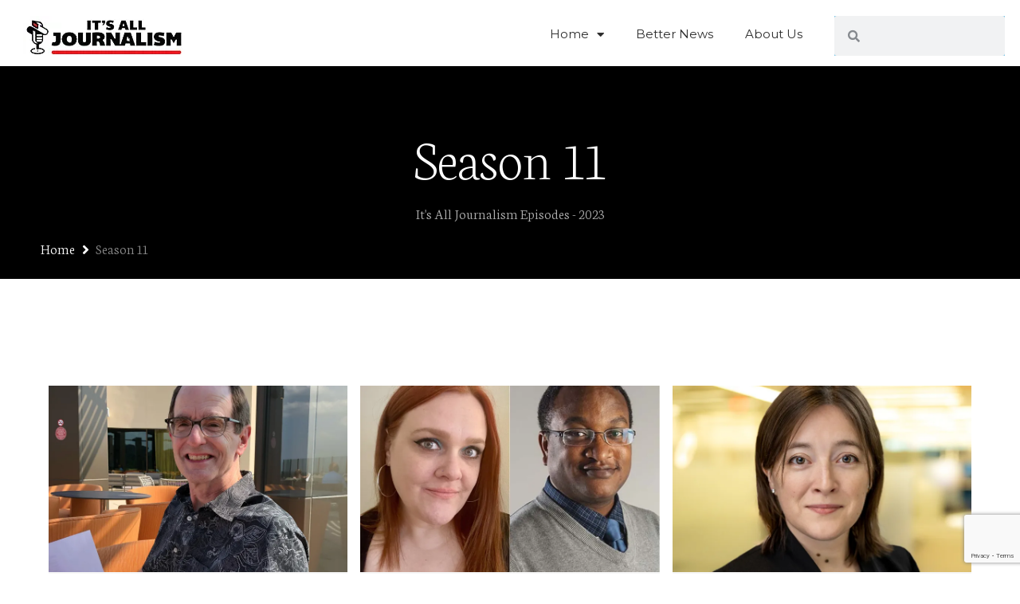

--- FILE ---
content_type: text/html; charset=UTF-8
request_url: https://itsalljournalism.com/season-11/page/3/
body_size: 24183
content:
<!doctype html>
<html lang="en-US">
<head>
	<meta charset="UTF-8">
	<meta name="viewport" content="width=device-width, initial-scale=1">
			<meta property="og:title" content="Season 11" />
	<meta property="og:site_name" content="It&#039;s All Journalism" />
		<link rel="profile" href="//gmpg.org/xfn/11">
	<link rel="pingback" href="https://itsalljournalism.com/xmlrpc.php" />
	<title>Season 11 &#8211; Page 3 &#8211; It&#039;s All Journalism</title>
<meta name='robots' content='max-image-preview:large' />
	<style>img:is([sizes="auto" i], [sizes^="auto," i]) { contain-intrinsic-size: 3000px 1500px }</style>
	<!-- Jetpack Site Verification Tags -->
<meta name="google-site-verification" content="TAM2PctM31CPsK4pSMqrf9e6BE6eJy4FDn9uzUabPvU" />
<link rel='dns-prefetch' href='//platform-api.sharethis.com' />
<link rel='dns-prefetch' href='//www.googletagmanager.com' />
<link rel='dns-prefetch' href='//stats.wp.com' />
<link rel='dns-prefetch' href='//fonts.googleapis.com' />
<link rel='preconnect' href='//i0.wp.com' />
<link rel='preconnect' href='//c0.wp.com' />
<script type="text/javascript">
/* <![CDATA[ */
window._wpemojiSettings = {"baseUrl":"https:\/\/s.w.org\/images\/core\/emoji\/16.0.1\/72x72\/","ext":".png","svgUrl":"https:\/\/s.w.org\/images\/core\/emoji\/16.0.1\/svg\/","svgExt":".svg","source":{"concatemoji":"https:\/\/itsalljournalism.com\/wp-includes\/js\/wp-emoji-release.min.js?ver=131c6d40031a23d4aa9a0c67e53c602e"}};
/*! This file is auto-generated */
!function(s,n){var o,i,e;function c(e){try{var t={supportTests:e,timestamp:(new Date).valueOf()};sessionStorage.setItem(o,JSON.stringify(t))}catch(e){}}function p(e,t,n){e.clearRect(0,0,e.canvas.width,e.canvas.height),e.fillText(t,0,0);var t=new Uint32Array(e.getImageData(0,0,e.canvas.width,e.canvas.height).data),a=(e.clearRect(0,0,e.canvas.width,e.canvas.height),e.fillText(n,0,0),new Uint32Array(e.getImageData(0,0,e.canvas.width,e.canvas.height).data));return t.every(function(e,t){return e===a[t]})}function u(e,t){e.clearRect(0,0,e.canvas.width,e.canvas.height),e.fillText(t,0,0);for(var n=e.getImageData(16,16,1,1),a=0;a<n.data.length;a++)if(0!==n.data[a])return!1;return!0}function f(e,t,n,a){switch(t){case"flag":return n(e,"\ud83c\udff3\ufe0f\u200d\u26a7\ufe0f","\ud83c\udff3\ufe0f\u200b\u26a7\ufe0f")?!1:!n(e,"\ud83c\udde8\ud83c\uddf6","\ud83c\udde8\u200b\ud83c\uddf6")&&!n(e,"\ud83c\udff4\udb40\udc67\udb40\udc62\udb40\udc65\udb40\udc6e\udb40\udc67\udb40\udc7f","\ud83c\udff4\u200b\udb40\udc67\u200b\udb40\udc62\u200b\udb40\udc65\u200b\udb40\udc6e\u200b\udb40\udc67\u200b\udb40\udc7f");case"emoji":return!a(e,"\ud83e\udedf")}return!1}function g(e,t,n,a){var r="undefined"!=typeof WorkerGlobalScope&&self instanceof WorkerGlobalScope?new OffscreenCanvas(300,150):s.createElement("canvas"),o=r.getContext("2d",{willReadFrequently:!0}),i=(o.textBaseline="top",o.font="600 32px Arial",{});return e.forEach(function(e){i[e]=t(o,e,n,a)}),i}function t(e){var t=s.createElement("script");t.src=e,t.defer=!0,s.head.appendChild(t)}"undefined"!=typeof Promise&&(o="wpEmojiSettingsSupports",i=["flag","emoji"],n.supports={everything:!0,everythingExceptFlag:!0},e=new Promise(function(e){s.addEventListener("DOMContentLoaded",e,{once:!0})}),new Promise(function(t){var n=function(){try{var e=JSON.parse(sessionStorage.getItem(o));if("object"==typeof e&&"number"==typeof e.timestamp&&(new Date).valueOf()<e.timestamp+604800&&"object"==typeof e.supportTests)return e.supportTests}catch(e){}return null}();if(!n){if("undefined"!=typeof Worker&&"undefined"!=typeof OffscreenCanvas&&"undefined"!=typeof URL&&URL.createObjectURL&&"undefined"!=typeof Blob)try{var e="postMessage("+g.toString()+"("+[JSON.stringify(i),f.toString(),p.toString(),u.toString()].join(",")+"));",a=new Blob([e],{type:"text/javascript"}),r=new Worker(URL.createObjectURL(a),{name:"wpTestEmojiSupports"});return void(r.onmessage=function(e){c(n=e.data),r.terminate(),t(n)})}catch(e){}c(n=g(i,f,p,u))}t(n)}).then(function(e){for(var t in e)n.supports[t]=e[t],n.supports.everything=n.supports.everything&&n.supports[t],"flag"!==t&&(n.supports.everythingExceptFlag=n.supports.everythingExceptFlag&&n.supports[t]);n.supports.everythingExceptFlag=n.supports.everythingExceptFlag&&!n.supports.flag,n.DOMReady=!1,n.readyCallback=function(){n.DOMReady=!0}}).then(function(){return e}).then(function(){var e;n.supports.everything||(n.readyCallback(),(e=n.source||{}).concatemoji?t(e.concatemoji):e.wpemoji&&e.twemoji&&(t(e.twemoji),t(e.wpemoji)))}))}((window,document),window._wpemojiSettings);
/* ]]> */
</script>
<style id='wp-emoji-styles-inline-css' type='text/css'>

	img.wp-smiley, img.emoji {
		display: inline !important;
		border: none !important;
		box-shadow: none !important;
		height: 1em !important;
		width: 1em !important;
		margin: 0 0.07em !important;
		vertical-align: -0.1em !important;
		background: none !important;
		padding: 0 !important;
	}
</style>
<style id='classic-theme-styles-inline-css' type='text/css'>
/*! This file is auto-generated */
.wp-block-button__link{color:#fff;background-color:#32373c;border-radius:9999px;box-shadow:none;text-decoration:none;padding:calc(.667em + 2px) calc(1.333em + 2px);font-size:1.125em}.wp-block-file__button{background:#32373c;color:#fff;text-decoration:none}
</style>
<style id='powerpress-player-block-style-inline-css' type='text/css'>


</style>
<style id='global-styles-inline-css' type='text/css'>
:root{--wp--preset--aspect-ratio--square: 1;--wp--preset--aspect-ratio--4-3: 4/3;--wp--preset--aspect-ratio--3-4: 3/4;--wp--preset--aspect-ratio--3-2: 3/2;--wp--preset--aspect-ratio--2-3: 2/3;--wp--preset--aspect-ratio--16-9: 16/9;--wp--preset--aspect-ratio--9-16: 9/16;--wp--preset--color--black: #000000;--wp--preset--color--cyan-bluish-gray: #abb8c3;--wp--preset--color--white: #ffffff;--wp--preset--color--pale-pink: #f78da7;--wp--preset--color--vivid-red: #cf2e2e;--wp--preset--color--luminous-vivid-orange: #ff6900;--wp--preset--color--luminous-vivid-amber: #fcb900;--wp--preset--color--light-green-cyan: #7bdcb5;--wp--preset--color--vivid-green-cyan: #00d084;--wp--preset--color--pale-cyan-blue: #8ed1fc;--wp--preset--color--vivid-cyan-blue: #0693e3;--wp--preset--color--vivid-purple: #9b51e0;--wp--preset--color--dark-gray: #2d2d2d;--wp--preset--color--satchmo-red: #c01f2c;--wp--preset--color--gray: #555555;--wp--preset--color--light-gray: #e8e8e8;--wp--preset--color--button-background: #2d2d2d;--wp--preset--color--button-background-hover: #4c4b46;--wp--preset--gradient--vivid-cyan-blue-to-vivid-purple: linear-gradient(135deg,rgba(6,147,227,1) 0%,rgb(155,81,224) 100%);--wp--preset--gradient--light-green-cyan-to-vivid-green-cyan: linear-gradient(135deg,rgb(122,220,180) 0%,rgb(0,208,130) 100%);--wp--preset--gradient--luminous-vivid-amber-to-luminous-vivid-orange: linear-gradient(135deg,rgba(252,185,0,1) 0%,rgba(255,105,0,1) 100%);--wp--preset--gradient--luminous-vivid-orange-to-vivid-red: linear-gradient(135deg,rgba(255,105,0,1) 0%,rgb(207,46,46) 100%);--wp--preset--gradient--very-light-gray-to-cyan-bluish-gray: linear-gradient(135deg,rgb(238,238,238) 0%,rgb(169,184,195) 100%);--wp--preset--gradient--cool-to-warm-spectrum: linear-gradient(135deg,rgb(74,234,220) 0%,rgb(151,120,209) 20%,rgb(207,42,186) 40%,rgb(238,44,130) 60%,rgb(251,105,98) 80%,rgb(254,248,76) 100%);--wp--preset--gradient--blush-light-purple: linear-gradient(135deg,rgb(255,206,236) 0%,rgb(152,150,240) 100%);--wp--preset--gradient--blush-bordeaux: linear-gradient(135deg,rgb(254,205,165) 0%,rgb(254,45,45) 50%,rgb(107,0,62) 100%);--wp--preset--gradient--luminous-dusk: linear-gradient(135deg,rgb(255,203,112) 0%,rgb(199,81,192) 50%,rgb(65,88,208) 100%);--wp--preset--gradient--pale-ocean: linear-gradient(135deg,rgb(255,245,203) 0%,rgb(182,227,212) 50%,rgb(51,167,181) 100%);--wp--preset--gradient--electric-grass: linear-gradient(135deg,rgb(202,248,128) 0%,rgb(113,206,126) 100%);--wp--preset--gradient--midnight: linear-gradient(135deg,rgb(2,3,129) 0%,rgb(40,116,252) 100%);--wp--preset--font-size--small: 13px;--wp--preset--font-size--medium: 20px;--wp--preset--font-size--large: 36px;--wp--preset--font-size--x-large: 42px;--wp--preset--spacing--20: 0.44rem;--wp--preset--spacing--30: 0.67rem;--wp--preset--spacing--40: 1rem;--wp--preset--spacing--50: 1.5rem;--wp--preset--spacing--60: 2.25rem;--wp--preset--spacing--70: 3.38rem;--wp--preset--spacing--80: 5.06rem;--wp--preset--shadow--natural: 6px 6px 9px rgba(0, 0, 0, 0.2);--wp--preset--shadow--deep: 12px 12px 50px rgba(0, 0, 0, 0.4);--wp--preset--shadow--sharp: 6px 6px 0px rgba(0, 0, 0, 0.2);--wp--preset--shadow--outlined: 6px 6px 0px -3px rgba(255, 255, 255, 1), 6px 6px rgba(0, 0, 0, 1);--wp--preset--shadow--crisp: 6px 6px 0px rgba(0, 0, 0, 1);}:where(.is-layout-flex){gap: 0.5em;}:where(.is-layout-grid){gap: 0.5em;}body .is-layout-flex{display: flex;}.is-layout-flex{flex-wrap: wrap;align-items: center;}.is-layout-flex > :is(*, div){margin: 0;}body .is-layout-grid{display: grid;}.is-layout-grid > :is(*, div){margin: 0;}:where(.wp-block-columns.is-layout-flex){gap: 2em;}:where(.wp-block-columns.is-layout-grid){gap: 2em;}:where(.wp-block-post-template.is-layout-flex){gap: 1.25em;}:where(.wp-block-post-template.is-layout-grid){gap: 1.25em;}.has-black-color{color: var(--wp--preset--color--black) !important;}.has-cyan-bluish-gray-color{color: var(--wp--preset--color--cyan-bluish-gray) !important;}.has-white-color{color: var(--wp--preset--color--white) !important;}.has-pale-pink-color{color: var(--wp--preset--color--pale-pink) !important;}.has-vivid-red-color{color: var(--wp--preset--color--vivid-red) !important;}.has-luminous-vivid-orange-color{color: var(--wp--preset--color--luminous-vivid-orange) !important;}.has-luminous-vivid-amber-color{color: var(--wp--preset--color--luminous-vivid-amber) !important;}.has-light-green-cyan-color{color: var(--wp--preset--color--light-green-cyan) !important;}.has-vivid-green-cyan-color{color: var(--wp--preset--color--vivid-green-cyan) !important;}.has-pale-cyan-blue-color{color: var(--wp--preset--color--pale-cyan-blue) !important;}.has-vivid-cyan-blue-color{color: var(--wp--preset--color--vivid-cyan-blue) !important;}.has-vivid-purple-color{color: var(--wp--preset--color--vivid-purple) !important;}.has-black-background-color{background-color: var(--wp--preset--color--black) !important;}.has-cyan-bluish-gray-background-color{background-color: var(--wp--preset--color--cyan-bluish-gray) !important;}.has-white-background-color{background-color: var(--wp--preset--color--white) !important;}.has-pale-pink-background-color{background-color: var(--wp--preset--color--pale-pink) !important;}.has-vivid-red-background-color{background-color: var(--wp--preset--color--vivid-red) !important;}.has-luminous-vivid-orange-background-color{background-color: var(--wp--preset--color--luminous-vivid-orange) !important;}.has-luminous-vivid-amber-background-color{background-color: var(--wp--preset--color--luminous-vivid-amber) !important;}.has-light-green-cyan-background-color{background-color: var(--wp--preset--color--light-green-cyan) !important;}.has-vivid-green-cyan-background-color{background-color: var(--wp--preset--color--vivid-green-cyan) !important;}.has-pale-cyan-blue-background-color{background-color: var(--wp--preset--color--pale-cyan-blue) !important;}.has-vivid-cyan-blue-background-color{background-color: var(--wp--preset--color--vivid-cyan-blue) !important;}.has-vivid-purple-background-color{background-color: var(--wp--preset--color--vivid-purple) !important;}.has-black-border-color{border-color: var(--wp--preset--color--black) !important;}.has-cyan-bluish-gray-border-color{border-color: var(--wp--preset--color--cyan-bluish-gray) !important;}.has-white-border-color{border-color: var(--wp--preset--color--white) !important;}.has-pale-pink-border-color{border-color: var(--wp--preset--color--pale-pink) !important;}.has-vivid-red-border-color{border-color: var(--wp--preset--color--vivid-red) !important;}.has-luminous-vivid-orange-border-color{border-color: var(--wp--preset--color--luminous-vivid-orange) !important;}.has-luminous-vivid-amber-border-color{border-color: var(--wp--preset--color--luminous-vivid-amber) !important;}.has-light-green-cyan-border-color{border-color: var(--wp--preset--color--light-green-cyan) !important;}.has-vivid-green-cyan-border-color{border-color: var(--wp--preset--color--vivid-green-cyan) !important;}.has-pale-cyan-blue-border-color{border-color: var(--wp--preset--color--pale-cyan-blue) !important;}.has-vivid-cyan-blue-border-color{border-color: var(--wp--preset--color--vivid-cyan-blue) !important;}.has-vivid-purple-border-color{border-color: var(--wp--preset--color--vivid-purple) !important;}.has-vivid-cyan-blue-to-vivid-purple-gradient-background{background: var(--wp--preset--gradient--vivid-cyan-blue-to-vivid-purple) !important;}.has-light-green-cyan-to-vivid-green-cyan-gradient-background{background: var(--wp--preset--gradient--light-green-cyan-to-vivid-green-cyan) !important;}.has-luminous-vivid-amber-to-luminous-vivid-orange-gradient-background{background: var(--wp--preset--gradient--luminous-vivid-amber-to-luminous-vivid-orange) !important;}.has-luminous-vivid-orange-to-vivid-red-gradient-background{background: var(--wp--preset--gradient--luminous-vivid-orange-to-vivid-red) !important;}.has-very-light-gray-to-cyan-bluish-gray-gradient-background{background: var(--wp--preset--gradient--very-light-gray-to-cyan-bluish-gray) !important;}.has-cool-to-warm-spectrum-gradient-background{background: var(--wp--preset--gradient--cool-to-warm-spectrum) !important;}.has-blush-light-purple-gradient-background{background: var(--wp--preset--gradient--blush-light-purple) !important;}.has-blush-bordeaux-gradient-background{background: var(--wp--preset--gradient--blush-bordeaux) !important;}.has-luminous-dusk-gradient-background{background: var(--wp--preset--gradient--luminous-dusk) !important;}.has-pale-ocean-gradient-background{background: var(--wp--preset--gradient--pale-ocean) !important;}.has-electric-grass-gradient-background{background: var(--wp--preset--gradient--electric-grass) !important;}.has-midnight-gradient-background{background: var(--wp--preset--gradient--midnight) !important;}.has-small-font-size{font-size: var(--wp--preset--font-size--small) !important;}.has-medium-font-size{font-size: var(--wp--preset--font-size--medium) !important;}.has-large-font-size{font-size: var(--wp--preset--font-size--large) !important;}.has-x-large-font-size{font-size: var(--wp--preset--font-size--x-large) !important;}
:where(.wp-block-post-template.is-layout-flex){gap: 1.25em;}:where(.wp-block-post-template.is-layout-grid){gap: 1.25em;}
:where(.wp-block-columns.is-layout-flex){gap: 2em;}:where(.wp-block-columns.is-layout-grid){gap: 2em;}
:root :where(.wp-block-pullquote){font-size: 1.5em;line-height: 1.6;}
</style>
<link rel='stylesheet' id='contact-form-7-css' href='https://itsalljournalism.com/wp-content/plugins/contact-form-7/includes/css/styles.css?ver=6.1.4' type='text/css' media='all' />
<link rel='stylesheet' id='secondline-psb-subscribe-button-styles-css' href='https://itsalljournalism.com/wp-content/plugins/podcast-subscribe-buttons/assets/css/secondline-psb-styles.css?ver=131c6d40031a23d4aa9a0c67e53c602e' type='text/css' media='all' />
<link rel='stylesheet' id='secondline-audio-player-styles-css' href='https://itsalljournalism.com/wp-content/plugins/secondline-custom/assets/css/secondline-audio.css?ver=131c6d40031a23d4aa9a0c67e53c602e' type='text/css' media='all' />
<style id='secondline-audio-player-styles-inline-css' type='text/css'>
body #page-title-slt h1{display:}body.secondline-fancy-player .mejs-playlist-current.mejs-layer,body.secondline-fancy-player #main-container-secondline .secondline_playlist .mejs-container .mejs-controls,body.secondline-fancy-player #main-container-secondline .wp-playlist-tracks,body.secondline-fancy-player #main-container-secondline .wp-playlist-item,body.secondline-fancy-player #main-container-secondline .mejs-layers,body.secondline-fancy-player .wp-playlist-current-item,body.secondline-fancy-player .mejs-playlist-current.mejs-layer{background:}body.secondline-fancy-player #main-container-secondline .wp-playlist-item,body.secondline-fancy-player #main-container-secondline .secondline_playlist .mejs-container .mejs-controls{border-color:}body.secondline-fancy-player #main-container-secondline .wp-playlist-item-title,body.secondline-fancy-player #main-container-secondline .mejs-playlist-current.mejs-layer p{color:}body.secondline-fancy-player #main-container-secondline .wp-playlist.wp-audio-playlist .mejs-container .mejs-inner .mejs-controls button,body.secondline-fancy-player #main-container-secondline .wp-playlist.wp-audio-playlist .mejs-container .mejs-inner .mejs-controls button:before,body.secondline-fancy-player #main-container-secondline .wp-playlist.wp-audio-playlist .mejs-container .mejs-button.mejs-speed-button button{color:;border-color:}body.secondline-fancy-player #main-container-secondline .wp-playlist.wp-audio-playlist .mejs-container .mejs-inner .mejs-controls .mejs-time-rail span.mejs-time-current,body.secondline-fancy-player #main-container-secondline .wp-playlist.wp-audio-playlist .mejs-controls .mejs-horizontal-volume-slider .mejs-horizontal-volume-current,body.secondline-fancy-player #main-container-secondline .wp-playlist-item.wp-playlist-playing,body #main-container-secondline .wp-playlist-item.wp-playlist-playing:hover,body.secondline-fancy-player #main-container-secondline .mejs-container .mejs-inner .mejs-controls .mejs-time-rail span.mejs-time-loaded{background:}body.secondline-fancy-player #main-container-secondline .wp-playlist.wp-audio-playlist .mejs-container .mejs-inner .mejs-controls .mejs-time-rail span.mejs-time-loaded,body.secondline-fancy-player #main-container-secondline .wp-playlist.wp-audio-playlist .mejs-container .mejs-inner .mejs-controls .mejs-time-rail span.mejs-time-total,body.secondline-fancy-player #main-container-secondline .wp-playlist.wp-audio-playlist .mejs-container .mejs-controls .mejs-horizontal-volume-slider .mejs-horizontal-volume-total{background:}body.secondline-fancy-player #main-container-secondline .secondline_playlist .mejs-controls .mejs-horizontal-volume-slider .mejs-horizontal-volume-handle,body.secondline-fancy-player #main-container-secondline .secondline_playlist .mejs-controls .mejs-time-rail .mejs-time-handle{background:;border-color:}body.secondline-fancy-player #main-container-secondline .secondline_playlist .mejs-playlist-item-description,body.secondline-fancy-player #main-container-secondline .secondline_playlist .mejs-inner .mejs-time .mejs-currenttime,body.secondline-fancy-player #main-container-secondline .secondline_playlist .mejs-inner .mejs-time .mejs-duration{color:!important}body.secondline-fancy-player #main-container-secondline .secondline_playlist li.mejs-playlist-selector-list-item.wp-playlist-item.mejs-playlist-selected{background:}
</style>
<link rel='stylesheet' id='wp-components-css' href='https://c0.wp.com/c/6.8.3/wp-includes/css/dist/components/style.min.css' type='text/css' media='all' />
<link rel='stylesheet' id='godaddy-styles-css' href='https://itsalljournalism.com/wp-content/mu-plugins/vendor/wpex/godaddy-launch/includes/Dependencies/GoDaddy/Styles/build/latest.css?ver=2.0.2' type='text/css' media='all' />
<link rel='stylesheet' id='satchmo-secondline-style-css' href='https://itsalljournalism.com/wp-content/themes/satchmo-secondline/style.css?ver=131c6d40031a23d4aa9a0c67e53c602e' type='text/css' media='all' />
<link rel='stylesheet' id='satchmo-secondline-child-style-css' href='https://itsalljournalism.com/wp-content/themes/satchmo-secondline-child/style.css?ver=1.9.1' type='text/css' media='all' />
<link rel='stylesheet' id='mediaelement-css' href='https://c0.wp.com/c/6.8.3/wp-includes/js/mediaelement/mediaelementplayer-legacy.min.css' type='text/css' media='all' />
<link rel='stylesheet' id='wp-mediaelement-css' href='https://c0.wp.com/c/6.8.3/wp-includes/js/mediaelement/wp-mediaelement.min.css' type='text/css' media='all' />
<link rel='stylesheet' id='secondline-style-css' href='https://itsalljournalism.com/wp-content/themes/satchmo-secondline-child/style.css?ver=131c6d40031a23d4aa9a0c67e53c602e' type='text/css' media='all' />
<style id='secondline-style-inline-css' type='text/css'>
.has-button-background-background-color { background-color: #2d2d2d !important; }.has-button-background-color { color: #2d2d2d !important; }.has-button-background-hover-background-color { background-color: #4c4b46 !important; }.has-button-background-hover-color { color: #4c4b46 !important; }.has-white-background-color { background-color: #ffffff !important; }.has-white-color { color: #ffffff !important; }.has-black-background-color { background-color: #000000 !important; }.has-black-color { color: #000000 !important; }.has-dark-gray-background-color { background-color: #2d2d2d !important; }.has-dark-gray-color { color: #2d2d2d !important; }.has-satchmo-red-background-color { background-color: #c01f2c !important; }.has-satchmo-red-color { color: #c01f2c !important; }.has-darker-gray-background-color { background-color: #555555 !important; }.has-darker-gray-color { color: #555555 !important; }.has-light-gray-background-color { background-color: #e8e8e8 !important; }.has-light-gray-color { color: #e8e8e8 !important; }
</style>
<link rel='stylesheet' id='secondline-google-fonts-css' href='//fonts.googleapis.com/css?family=Montserrat%3A300%2C400%2C700%7CNeuton%3A200%2C300%2C400%2C700%7C%26subset%3Dlatin&#038;ver=1.0.0' type='text/css' media='all' />
<link rel='stylesheet' id='secondline-fa-icons-css' href='https://itsalljournalism.com/wp-content/themes/satchmo-secondline/inc/font-awesome/css/fontawesome.min.css?ver=1.0.0' type='text/css' media='all' />
<link rel='stylesheet' id='secondline-themes-custom-style-css' href='https://itsalljournalism.com/wp-content/themes/satchmo-secondline/css/secondline_themes_custom_styles.css?ver=131c6d40031a23d4aa9a0c67e53c602e' type='text/css' media='all' />
<style id='secondline-themes-custom-style-inline-css' type='text/css'>
body #logo-slt img{width:203px;padding-top:19px;padding-bottom:29px}#boxed-layout-slt #content-slt p.stars a,#boxed-layout-slt #content-slt p.stars a:hover,#boxed-layout-slt #content-slt .star-rating,a,body #content-slt ul.products li.product .price,#secondline-woocommerce-single-top p.price,.secondline-post-meta i,#secondline-woocommerce-single-bottom .woocommerce-tabs ul.wc-tabs li.active a,.woocommerce-variation .woocommerce-variation-price,.woocommerce-variation .woocommerce-variation-price span.price span,body.woocommerce #content-slt div.product span.price,#secondline-woocommerce-single-bottom .woocommerce-tabs ul.wc-tabs li.active a{color:#2d2d2d}a:hover{color:#c01f2c}header .sf-mega{margin-left:-700px;width:1400px}body .elementor-section.elementor-section-boxed > .elementor-container{max-width:1400px}.width-container-slt{width:1400px}body.secondline-themes-header-sidebar-before #secondline-inline-icons .secondline-themes-social-icons,body.secondline-themes-header-sidebar-before:before,header#masthead-slt{background-color:#ffffff;background-repeat:no-repeat;background-position:center center;background-size:cover}header#masthead-slt:after{display:block;background:rgba(255,255,255,0.15)}.secondline-fixed-scrolled header#masthead-slt:after{display:block;background:rgba(0,0,0,0.15)}body{background-color:#ffffff;background-repeat:no-repeat;background-position:center center;background-size:cover;background-attachment:fixed}#page-title-slt{background-color:#000000;background-image:url();padding-top:81px;padding-bottom:80px;background-repeat:no-repeat;background-position:center center;background-size:cover}.sidebar-item{background:}.sidebar-item{margin-bottom:px}.sidebar ul ul,.sidebar ul li,.widget .widget_shopping_cart_content p.buttons{border-color:#c2c3c5}#page-title-slt-post-page{background-color:#000000;background-image:url();background-repeat:no-repeat;background-position:center center;background-size:cover}.secondline-themes-feaured-image{background:}body.blog a.more-link,body.archive a.more-link,body.search a.more-link{color:}.secondline-themes-default-blog-overlay:hover a img,.secondline-themes-feaured-image:hover a img{opacity:1}h2.secondline-blog-title a{color:#070707}h2.secondline-blog-title a:hover{color:#2d2d2d}body h2.overlay-secondline-blog-title,body .overlay-blog-meta-category-list span,body .secondline-themes-default-blog-overlay .secondline-post-meta,body .overlay-blog-floating-comments-viewcount{color:#ffffff}.secondline-blog-content{background:#f7f7f7}#page-title-slt-post-page,#page-title-slt-post-page .secondline-themes-gallery .blog-single-gallery-post-format{min-height:600px}#blog-post-title-meta-container{padding-bottom:105px;padding-top:205px}#boxed-layout-slt .form-submit input#submit,#boxed-layout-slt input.button,#boxed-layout-slt button.button,#boxed-layout-slt a.button,.infinite-nav-slt a,#newsletter-form-fields input.button,a.secondline-themes-button,.secondline-themes-sticky-post,.post-password-form input[type=submit],#respond input#submit,.wpcf7-form input.wpcf7-submit,#main-container-secondline .wp-block-button a.wp-block-button__link,#content-slt button.wpforms-submit{font-size:18px;background:#2d2d2d;color:#ffffff}#boxed-layout-slt button.button,#boxed-layout-slt a.button{font-size:17px}#boxed-layout-slt .form-submit input#submit:hover,#boxed-layout-slt input.button:hover,#boxed-layout-slt button.button:hover,#boxed-layout-slt a.button:hover,.infinite-nav-slt a:hover,#newsletter-form-fields input.button:hover,a.secondline-themes-button:hover,.post-password-form input[type=submit]:hover,#respond input#submit:hover,.wpcf7-form input.wpcf7-submit:hover,#main-container-secondline .wp-block-button a.wp-block-button__link:hover,#content-slt button.wpforms-submit:hover{background:#4c4b46;color:#ffffff}form#mc-embedded-subscribe-form .mc-field-group input:focus,.widget select:focus,#newsletter-form-fields input:focus,.wpcf7-form select:focus,blockquote,.post-password-form input:focus,.search-form input.search-field:focus,#respond textarea:focus,#respond input:focus,.wpcf7-form input:focus,.wpcf7-form textarea:focus,.wp-block-pullquote,#content-slt .wpforms-container select:focus,#content-slt .wpforms-container input:focus,#content-slt .wpforms-container textarea:focus{border-color:#2d2d2d}body .mc4wp-form input[type='submit']{background-color:#c01f2c}body .mc4wp-form input[type='submit']:hover{background-color:#b11d29}.secondline-themes-transparent-header .secondline-fixed-scrolled header#masthead-slt,.secondline-fixed-scrolled header#masthead-slt,#secondline-fixed-nav.secondline-fixed-scrolled{background-color:rgba(255,255,255,0.7)}body .secondline-fixed-scrolled #logo-slt img{}						#secondline-shopping-cart-count a.secondline-count-icon-nav,nav#site-navigation{letter-spacing:0.5px}#secondline-inline-icons .secondline-themes-social-icons a{color:#2d2d2d;padding-top:33px;padding-bottom:33px;font-size:19px}.mobile-menu-icon-slt{min-width:25px;color:#000000;padding-top:29px;padding-bottom:27px;font-size:25px}.mobile-menu-icon-slt span.secondline-mobile-menu-text{font-size:19px}#secondline-shopping-cart-count span.secondline-cart-count{top:31px}#secondline-shopping-cart-count a.secondline-count-icon-nav i.shopping-cart-header-icon{color:#ffffff;background:#213a70;padding-top:26px;padding-bottom:26px;font-size:31px}#secondline-shopping-cart-count a.secondline-count-icon-nav i.shopping-cart-header-icon:hover,.activated-class #secondline-shopping-cart-count a.secondline-count-icon-nav i.shopping-cart-header-icon{color:#ffffff;background:#254682}#secondline-themes-header-search-icon i.fa-search,#secondline-themes-header-cart-icon{color:#2d2d2d;padding-top:32px;padding-bottom:32px;font-size:20px;line-height:1}nav#secondline-themes-right-navigation ul{padding-top:12px}nav#secondline-themes-right-navigation ul li a{font-size:19px}.sf-menu a{color:#2d2d2d;padding-top:32px;padding-bottom:33px;font-size:19px}.secondline_themes_force_light_navigation_color .secondline-fixed-scrolled #secondline-inline-icons .secondline-themes-social-icons a,.secondline_themes_force_dark_navigation_color .secondline-fixed-scrolled #secondline-inline-icons .secondline-themes-social-icons a,.secondline_themes_force_dark_navigation_color .secondline-fixed-scrolled #secondline-themes-header-search-icon i.fa-search,.secondline_themes_force_dark_navigation_color .secondline-fixed-scrolled .sf-menu a,.secondline_themes_force_light_navigation_color .secondline-fixed-scrolled #secondline-themes-header-search-icon i.fa-search,.secondline_themes_force_light_navigation_color .secondline-fixed-scrolled .sf-menu a,#secondline-themes-header-cart-icon{color:#eeeeee}.secondline_themes_force_light_navigation_color .secondline-fixed-scrolled #secondline-inline-icons .secondline-themes-social-icons a:hover,.secondline_themes_force_dark_navigation_color .secondline-fixed-scrolled #secondline-inline-icons .secondline-themes-social-icons a:hover,.active-mobile-icon-slt .mobile-menu-icon-slt,.mobile-menu-icon-slt:hover,.secondline_themes_force_dark_navigation_color .secondline-fixed-scrolled #secondline-themes-header-search-icon:hover i.fa-search,.secondline_themes_force_dark_navigation_color .secondline-fixed-scrolled #secondline-themes-header-search-icon.active-search-icon-slt i.fa-search,.secondline_themes_force_dark_navigation_color .secondline-fixed-scrolled #secondline-inline-icons .secondline-themes-social-icons a:hover,.secondline_themes_force_dark_navigation_color .secondline-fixed-scrolled #secondline-shopping-cart-count a.secondline-count-icon-nav:hover,.secondline_themes_force_dark_navigation_color .secondline-fixed-scrolled .sf-menu a:hover,.secondline_themes_force_dark_navigation_color .secondline-fixed-scrolled .sf-menu li.sfHover a,.secondline_themes_force_dark_navigation_color .secondline-fixed-scrolled .sf-menu li.current-menu-item a,.secondline_themes_force_light_navigation_color .secondline-fixed-scrolled #secondline-themes-header-search-icon:hover i.fa-search,.secondline_themes_force_light_navigation_color .secondline-fixed-scrolled #secondline-themes-header-search-icon.active-search-icon-slt i.fa-search,.secondline_themes_force_light_navigation_color .secondline-fixed-scrolled #secondline-inline-icons .secondline-themes-social-icons a:hover,.secondline_themes_force_light_navigation_color .secondline-fixed-scrolled #secondline-shopping-cart-count a.secondline-count-icon-nav:hover,.secondline_themes_force_light_navigation_color .secondline-fixed-scrolled .sf-menu a:hover,.secondline_themes_force_light_navigation_color .secondline-fixed-scrolled .sf-menu li.sfHover a,.secondline_themes_force_light_navigation_color .secondline-fixed-scrolled .sf-menu li.current-menu-item a,#secondline-themes-header-search-icon:hover i.fa-search,#secondline-themes-header-search-icon.active-search-icon-slt i.fa-search,#secondline-inline-icons .secondline-themes-social-icons a:hover,#secondline-shopping-cart-count a.secondline-count-icon-nav:hover,.sf-menu a:hover,.sf-menu li.sfHover a,.sf-menu li.current-menu-item a,#secondline-themes-header-cart-icon:hover{color:#000000}.sf-menu a:hover:before,.sf-menu li.sfHover a:before,.sf-menu li.current-menu-item a:before{background:#000000;opacity:1}#secondline-checkout-basket,.sf-menu ul{background:#2d2d2d}body #panel-search-secondline{background:#ffffff}#main-nav-mobile{background:#2d2d2d}#main-nav-mobile{border-top:2px solid #c01f2c}ul.mobile-menu-slt li a{color:#c3c3c3}ul.mobile-menu-slt .sf-mega .sf-mega-section li a,ul.mobile-menu-slt .sf-mega .sf-mega-section,ul.mobile-menu-slt.collapsed li a{border-color:#444444}.sf-menu ul{border-color:#c01f2c}.sf-menu li li a{letter-spacing:0;font-size:13px}#secondline-checkout-basket .secondline-sub-total{font-size:13px}#panel-search-secondline input,#secondline-checkout-basket ul#secondline-cart-small li.empty{font-size:13px}.secondline-fixed-scrolled #secondline-checkout-basket,.secondline-fixed-scrolled #secondline-checkout-basket a,.secondline-fixed-scrolled .sf-menu li.sfHover li a,.secondline-fixed-scrolled .sf-menu li.sfHover li.sfHover li a,.secondline-fixed-scrolled .sf-menu li.sfHover li.sfHover li.sfHover li a,.secondline-fixed-scrolled .sf-menu li.sfHover li.sfHover li.sfHover li.sfHover li a,.secondline-fixed-scrolled .sf-menu li.sfHover li.sfHover li.sfHover li.sfHover li.sfHover li a,#panel-search-secondline .search-form input.search-field,.secondline_themes_force_dark_navigation_color .secondline-fixed-scrolled .sf-menu li.sfHover li a,.secondline_themes_force_dark_navigation_color .secondline-fixed-scrolled .sf-menu li.sfHover li.sfHover li a,.secondline_themes_force_dark_navigation_color .secondline-fixed-scrolled .sf-menu li.sfHover li.sfHover li.sfHover li a,.secondline_themes_force_dark_navigation_color .secondline-fixed-scrolled .sf-menu li.sfHover li.sfHover li.sfHover li.sfHover li a,.secondline_themes_force_dark_navigation_color .secondline-fixed-scrolled .sf-menu li.sfHover li.sfHover li.sfHover li.sfHover li.sfHover li a,.secondline_themes_force_dark_navigation_color .sf-menu li.sfHover li a,.secondline_themes_force_dark_navigation_color .sf-menu li.sfHover li.sfHover li a,.secondline_themes_force_dark_navigation_color .sf-menu li.sfHover li.sfHover li.sfHover li a,.secondline_themes_force_dark_navigation_color .sf-menu li.sfHover li.sfHover li.sfHover li.sfHover li a,.secondline_themes_force_dark_navigation_color .sf-menu li.sfHover li.sfHover li.sfHover li.sfHover li.sfHover li a,.secondline_themes_force_light_navigation_color .secondline-fixed-scrolled .sf-menu li.sfHover li a,.secondline_themes_force_light_navigation_color .secondline-fixed-scrolled .sf-menu li.sfHover li.sfHover li a,.secondline_themes_force_light_navigation_color .secondline-fixed-scrolled .sf-menu li.sfHover li.sfHover li.sfHover li a,.secondline_themes_force_light_navigation_color .secondline-fixed-scrolled .sf-menu li.sfHover li.sfHover li.sfHover li.sfHover li a,.secondline_themes_force_light_navigation_color .secondline-fixed-scrolled .sf-menu li.sfHover li.sfHover li.sfHover li.sfHover li.sfHover li a,.secondline_themes_force_light_navigation_color .sf-menu li.sfHover li a,.secondline_themes_force_light_navigation_color .sf-menu li.sfHover li.sfHover li a,.secondline_themes_force_light_navigation_color .sf-menu li.sfHover li.sfHover li.sfHover li a,.secondline_themes_force_light_navigation_color .sf-menu li.sfHover li.sfHover li.sfHover li.sfHover li a,.secondline_themes_force_light_navigation_color .sf-menu li.sfHover li.sfHover li.sfHover li.sfHover li.sfHover li a,.sf-menu li.sfHover.highlight-button li a,.sf-menu li.current-menu-item.highlight-button li a,.secondline-fixed-scrolled #secondline-checkout-basket a.cart-button-header-cart:hover,.secondline-fixed-scrolled #secondline-checkout-basket a.checkout-button-header-cart:hover,#secondline-checkout-basket a.cart-button-header-cart:hover,#secondline-checkout-basket a.checkout-button-header-cart:hover,#secondline-checkout-basket,#secondline-checkout-basket a,.sf-menu li.sfHover li a,.sf-menu li.sfHover li.sfHover li a,.sf-menu li.sfHover li.sfHover li.sfHover li a,.sf-menu li.sfHover li.sfHover li.sfHover li.sfHover li a,.sf-menu li.sfHover li.sfHover li.sfHover li.sfHover li.sfHover li a{color:#c3c3c3}.secondline-fixed-scrolled .sf-menu li li a:hover,.secondline-fixed-scrolled .sf-menu li.sfHover li a,.secondline-fixed-scrolled .sf-menu li.current-menu-item li a,.sf-menu li.sfHover li a,.sf-menu li.sfHover li.sfHover li a,.sf-menu li.sfHover li.sfHover li.sfHover li a,.sf-menu li.sfHover li.sfHover li.sfHover li.sfHover li a,.sf-menu li.sfHover li.sfHover li.sfHover li.sfHover li.sfHover li a{background:none}.secondline-fixed-scrolled #secondline-checkout-basket a:hover,.secondline-fixed-scrolled #secondline-checkout-basket ul#secondline-cart-small li h6,.secondline-fixed-scrolled #secondline-checkout-basket .secondline-sub-total span.total-number-add,.secondline-fixed-scrolled .sf-menu li.sfHover li a:hover,.secondline-fixed-scrolled .sf-menu li.sfHover li.sfHover a,.secondline-fixed-scrolled .sf-menu li.sfHover li li a:hover,.secondline-fixed-scrolled .sf-menu li.sfHover li.sfHover li.sfHover a,.secondline-fixed-scrolled .sf-menu li.sfHover li li li a:hover,.secondline-fixed-scrolled .sf-menu li.sfHover li.sfHover li.sfHover a:hover,.secondline-fixed-scrolled .sf-menu li.sfHover li.sfHover li.sfHover li.sfHover a,.secondline-fixed-scrolled .sf-menu li.sfHover li li li li a:hover,.secondline-fixed-scrolled .sf-menu li.sfHover li.sfHover li.sfHover li.sfHover a:hover,.secondline-fixed-scrolled .sf-menu li.sfHover li.sfHover li.sfHover li.sfHover li.sfHover a,.secondline-fixed-scrolled .sf-menu li.sfHover li li li li li a:hover,.secondline-fixed-scrolled .sf-menu li.sfHover li.sfHover li.sfHover li.sfHover li.sfHover a:hover,.secondline-fixed-scrolled .sf-menu li.sfHover li.sfHover li.sfHover li.sfHover li.sfHover li.sfHover a,.secondline_themes_force_dark_navigation_color .secondline-fixed-scrolled .sf-menu li.sfHover li a:hover,.secondline_themes_force_dark_navigation_color .secondline-fixed-scrolled .sf-menu li.sfHover li.sfHover a,.secondline_themes_force_dark_navigation_color .secondline-fixed-scrolled .sf-menu li.sfHover li li a:hover,.secondline_themes_force_dark_navigation_color .secondline-fixed-scrolled .sf-menu li.sfHover li.sfHover li.sfHover a,.secondline_themes_force_dark_navigation_color .secondline-fixed-scrolled .sf-menu li.sfHover li li li a:hover,.secondline_themes_force_dark_navigation_color .secondline-fixed-scrolled .sf-menu li.sfHover li.sfHover li.sfHover a:hover,.secondline_themes_force_dark_navigation_color .secondline-fixed-scrolled .sf-menu li.sfHover li.sfHover li.sfHover li.sfHover a,.secondline_themes_force_dark_navigation_color .secondline-fixed-scrolled .sf-menu li.sfHover li li li li a:hover,.secondline_themes_force_dark_navigation_color .secondline-fixed-scrolled .sf-menu li.sfHover li.sfHover li.sfHover li.sfHover a:hover,.secondline_themes_force_dark_navigation_color .secondline-fixed-scrolled .sf-menu li.sfHover li.sfHover li.sfHover li.sfHover li.sfHover a,.secondline_themes_force_dark_navigation_color .secondline-fixed-scrolled .sf-menu li.sfHover li li li li li a:hover,.secondline_themes_force_dark_navigation_color .secondline-fixed-scrolled .sf-menu li.sfHover li.sfHover li.sfHover li.sfHover li.sfHover a:hover,.secondline_themes_force_dark_navigation_color .secondline-fixed-scrolled .sf-menu li.sfHover li.sfHover li.sfHover li.sfHover li.sfHover li.sfHover a,.secondline_themes_force_dark_navigation_color .sf-menu li.sfHover li a:hover,.secondline_themes_force_dark_navigation_color .sf-menu li.sfHover li.sfHover a,.secondline_themes_force_dark_navigation_color .sf-menu li.sfHover li li a:hover,.secondline_themes_force_dark_navigation_color .sf-menu li.sfHover li.sfHover li.sfHover a,.secondline_themes_force_dark_navigation_color .sf-menu li.sfHover li li li a:hover,.secondline_themes_force_dark_navigation_color .sf-menu li.sfHover li.sfHover li.sfHover a:hover,.secondline_themes_force_dark_navigation_color .sf-menu li.sfHover li.sfHover li.sfHover li.sfHover a,.secondline_themes_force_dark_navigation_color .sf-menu li.sfHover li li li li a:hover,.secondline_themes_force_dark_navigation_color .sf-menu li.sfHover li.sfHover li.sfHover li.sfHover a:hover,.secondline_themes_force_dark_navigation_color .sf-menu li.sfHover li.sfHover li.sfHover li.sfHover li.sfHover a,.secondline_themes_force_dark_navigation_color .sf-menu li.sfHover li li li li li a:hover,.secondline_themes_force_dark_navigation_color .sf-menu li.sfHover li.sfHover li.sfHover li.sfHover li.sfHover a:hover,.secondline_themes_force_dark_navigation_color .sf-menu li.sfHover li.sfHover li.sfHover li.sfHover li.sfHover li.sfHover a,.secondline_themes_force_light_navigation_color .secondline-fixed-scrolled .sf-menu li.sfHover li a:hover,.secondline_themes_force_light_navigation_color .secondline-fixed-scrolled .sf-menu li.sfHover li.sfHover a,.secondline_themes_force_light_navigation_color .secondline-fixed-scrolled .sf-menu li.sfHover li li a:hover,.secondline_themes_force_light_navigation_color .secondline-fixed-scrolled .sf-menu li.sfHover li.sfHover li.sfHover a,.secondline_themes_force_light_navigation_color .secondline-fixed-scrolled .sf-menu li.sfHover li li li a:hover,.secondline_themes_force_light_navigation_color .secondline-fixed-scrolled .sf-menu li.sfHover li.sfHover li.sfHover a:hover,.secondline_themes_force_light_navigation_color .secondline-fixed-scrolled .sf-menu li.sfHover li.sfHover li.sfHover li.sfHover a,.secondline_themes_force_light_navigation_color .secondline-fixed-scrolled .sf-menu li.sfHover li li li li a:hover,.secondline_themes_force_light_navigation_color .secondline-fixed-scrolled .sf-menu li.sfHover li.sfHover li.sfHover li.sfHover a:hover,.secondline_themes_force_light_navigation_color .secondline-fixed-scrolled .sf-menu li.sfHover li.sfHover li.sfHover li.sfHover li.sfHover a,.secondline_themes_force_light_navigation_color .secondline-fixed-scrolled .sf-menu li.sfHover li li li li li a:hover,.secondline_themes_force_light_navigation_color .secondline-fixed-scrolled .sf-menu li.sfHover li.sfHover li.sfHover li.sfHover li.sfHover a:hover,.secondline_themes_force_light_navigation_color .secondline-fixed-scrolled .sf-menu li.sfHover li.sfHover li.sfHover li.sfHover li.sfHover li.sfHover a,.secondline_themes_force_light_navigation_color .sf-menu li.sfHover li a:hover,.secondline_themes_force_light_navigation_color .sf-menu li.sfHover li.sfHover a,.secondline_themes_force_light_navigation_color .sf-menu li.sfHover li li a:hover,.secondline_themes_force_light_navigation_color .sf-menu li.sfHover li.sfHover li.sfHover a,.secondline_themes_force_light_navigation_color .sf-menu li.sfHover li li li a:hover,.secondline_themes_force_light_navigation_color .sf-menu li.sfHover li.sfHover li.sfHover a:hover,.secondline_themes_force_light_navigation_color .sf-menu li.sfHover li.sfHover li.sfHover li.sfHover a,.secondline_themes_force_light_navigation_color .sf-menu li.sfHover li li li li a:hover,.secondline_themes_force_light_navigation_color .sf-menu li.sfHover li.sfHover li.sfHover li.sfHover a:hover,.secondline_themes_force_light_navigation_color .sf-menu li.sfHover li.sfHover li.sfHover li.sfHover li.sfHover a,.secondline_themes_force_light_navigation_color .sf-menu li.sfHover li li li li li a:hover,.secondline_themes_force_light_navigation_color .sf-menu li.sfHover li.sfHover li.sfHover li.sfHover li.sfHover a:hover,.secondline_themes_force_light_navigation_color .sf-menu li.sfHover li.sfHover li.sfHover li.sfHover li.sfHover li.sfHover a,.sf-menu li.sfHover.highlight-button li a:hover,.sf-menu li.current-menu-item.highlight-button li a:hover,#secondline-checkout-basket a.cart-button-header-cart,#secondline-checkout-basket a.checkout-button-header-cart,#secondline-checkout-basket a:hover,#secondline-checkout-basket ul#secondline-cart-small li h6,#secondline-checkout-basket .secondline-sub-total span.total-number-add,.sf-menu li.sfHover li a:hover,.sf-menu li.sfHover li.sfHover a,.sf-menu li.sfHover li li a:hover,.sf-menu li.sfHover li.sfHover li.sfHover a,.sf-menu li.sfHover li li li a:hover,.sf-menu li.sfHover li.sfHover li.sfHover a:hover,.sf-menu li.sfHover li.sfHover li.sfHover li.sfHover a,.sf-menu li.sfHover li li li li a:hover,.sf-menu li.sfHover li.sfHover li.sfHover li.sfHover a:hover,.sf-menu li.sfHover li.sfHover li.sfHover li.sfHover li.sfHover a,.sf-menu li.sfHover li li li li li a:hover,.sf-menu li.sfHover li.sfHover li.sfHover li.sfHover li.sfHover a:hover,.sf-menu li.sfHover li.sfHover li.sfHover li.sfHover li.sfHover li.sfHover a{color:#ffffff}.secondline_themes_force_dark_navigation_color .secondline-fixed-scrolled #secondline-shopping-cart-count span.secondline-cart-count,.secondline_themes_force_light_navigation_color .secondline-fixed-scrolled #secondline-shopping-cart-count span.secondline-cart-count,#secondline-shopping-cart-count span.secondline-cart-count{background:#ffffff;color:#0a0715}.secondline-fixed-scrolled .sf-menu .secondline-mini-banner-icon,.secondline-mini-banner-icon{color:#ffffff}.secondline-mini-banner-icon{top:9px;right:9px}.secondline_themes_force_light_navigation_color .secondline-fixed-scrolled .sf-menu li.current-menu-item.highlight-button a:hover:before,.secondline_themes_force_light_navigation_color .secondline-fixed-scrolled .sf-menu li.highlight-button a:hover:before,.sf-menu li.current-menu-item.highlight-button a:hover:before,.sf-menu li.highlight-button a:hover:before{width:100%}#secondline-checkout-basket ul#secondline-cart-small li,#secondline-checkout-basket .secondline-sub-total,#panel-search-secondline .search-form input.search-field,.sf-mega li:last-child li a,body header .sf-mega li:last-child li a,.sf-menu li li a,.sf-mega h2.mega-menu-heading,.sf-mega ul,body .sf-mega ul,#secondline-checkout-basket .secondline-sub-total,#secondline-checkout-basket ul#secondline-cart-small li{border-color:#444444}#secondline-inline-icons .secondline-themes-social-icons a{padding-left:11px;padding-right:11px}#secondline-themes-header-search-icon i.fa-search,#secondline-themes-header-cart-icon{padding-left:18px;padding-right:18px}#secondline-inline-icons .secondline-themes-social-icons{padding-right:11px}.sf-menu a{padding-left:18px;padding-right:18px}.sf-menu li.highlight-button{margin-right:11px;margin-left:11px}.sf-arrows .sf-with-ul{padding-right:33px}.sf-arrows .sf-with-ul:after{right:27px}.rtl .sf-arrows .sf-with-ul{padding-right:18px;padding-left:33px}.rtl .sf-arrows .sf-with-ul:after{right:auto;left:27px}@media only screen and (min-width:960px) and (max-width:1300px){#page-title-slt-post-page,#page-title-slt-post-page .secondline-themes-gallery .blog-single-gallery-post-format{min-height:550px}nav#secondline-themes-right-navigation ul li a{padding-left:16px;padding-right:16px}#post-secondary-page-title-slt,#page-title-slt{padding-top:71px;padding-bottom:70px}.sf-menu a{padding-left:14px;padding-right:14px}.sf-menu li.highlight-button{margin-right:6px;margin-left:6px}.sf-arrows .sf-with-ul{padding-right:31px}.sf-arrows .sf-with-ul:after{right:25px}.rtl .sf-arrows .sf-with-ul{padding-left:18px;padding-left:31px}.rtl .sf-arrows .sf-with-ul:after{right:auto;left:25px}#secondline-inline-icons .secondline-themes-social-icons a{padding-left:6px;padding-right:6px}#secondline-themes-header-search-icon i.fa-search,#secondline-themes-header-cart-icon{padding-left:14px;padding-right:14px}#secondline-inline-icons .secondline-themes-social-icons{padding-right:6px}}										header .secondline-themes-social-icons a,header #secondline-inline-icons .secondline-themes-social-icons a{color:#2d2d2d}body #main-container-secondline .single-player-container-secondline .mejs-container .mejs-inner .mejs-controls .mejs-time-rail span.mejs-time-current,body #main-container-secondline .single-player-container-secondline .mejs-controls .mejs-horizontal-volume-slider .mejs-horizontal-volume-current,body #main-container-secondline .mejs-container .mejs-inner .mejs-controls .mejs-time-rail span.mejs-time-current,body #main-container-secondline .mejs-controls .mejs-horizontal-volume-slider .mejs-horizontal-volume-current,body #main-container-secondline .wp-playlist-item.wp-playlist-playing,body #main-container-secondline .wp-playlist-item.wp-playlist-playing:hover{background:#c01f2c}body #main-container-secondline .mejs-container .mejs-controls,#main-container-secondline .wp-playlist .wp-playlist-next,#main-container-secondline .wp-playlist .wp-playlist-prev,body #main-container-secondline .secondline-themes-post-list-main .powerpress_player,body #main-container-secondline #single-post-player-secondline .powerpress_player,body #main-container-secondline .secondline-themes-post-list-main .podcast_player,body #main-container-secondline #single-post-player-secondline .podcast_player{background:}body #main-container-secondline .mejs-container .mejs-inner .mejs-controls .mejs-time-rail span.mejs-time-loaded,body #main-container-secondline .mejs-container .mejs-inner .mejs-controls .mejs-time-rail span.mejs-time-total,body #main-container-secondline .mejs-controls .mejs-horizontal-volume-slider .mejs-horizontal-volume-total,body #main-container-secondline .single-player-container-secondline .mejs-container .mejs-inner .mejs-controls .mejs-time-rail span.mejs-time-loaded,body #main-container-secondline .single-player-container-secondline .mejs-container .mejs-inner .mejs-controls .mejs-time-rail span.mejs-time-total,body #main-container-secondline .single-player-container-secondline .mejs-controls .mejs-horizontal-volume-slider .mejs-horizontal-volume-total{background:}body #main-container-secondline .mejs-controls .mejs-time-rail .mejs-time-handle,body #main-container-secondline .mejs-controls .mejs-horizontal-volume-slider .mejs-horizontal-volume-handle{background:;border-color:}body #main-container-secondline .mejs-inner .mejs-controls span,body #main-container-secondline .mejs-inner .mejs-time .mejs-currenttime,#main-container-secondline .mejs-inner .mejs-time .mejs-duration{color:;font-size:px}body #main-container-secondline .mejs-playpause-button.mejs-play button:before,body #main-container-secondline .mejs-playpause-button.mejs-pause button:before,body #main-container-secondline .mejs-playpause-button.mejs-play button:before,body #main-container-secondline .wp-playlist .wp-playlist-next,body #main-container-secondline .wp-playlist .wp-playlist-prev,body #main-container-secondline .mejs-inner .mejs-controls button,body #main-container-secondline .mejs-container .mejs-controls .mejs-playlist.sle-selected button,#main-container-secondline .wp-playlist .wp-playlist-next:hover,#main-container-secondline .wp-playlist .wp-playlist-prev:hover,body #main-container-secondline .mejs-inner .mejs-controls button:hover,#main-container-secondline .single-player-container-secondline .mejs-playpause-button.mejs-play button:before,body #main-container-secondline .mejs-button.mejs-jump-forward-button button:before,body #main-container-secondline .mejs-button.mejs-skip-back-button button:before{color:}body #main-container-secondline .mejs-container .mejs-controls .mejs-playlist.sle-selected button,#main-container-secondline .wp-playlist .wp-playlist-next:hover,#main-container-secondline .wp-playlist .wp-playlist-prev:hover,body #main-container-secondline .mejs-inner .mejs-controls .mejs-playpause-button:hover button,body #main-container-secondline .mejs-playpause-button.mejs-play:hover button:before,body #main-container-secondline .mejs-playpause-button.mejs-pause:hover button:before,body #main-container-secondline .mejs-playpause-button.mejs-play button:hover:before,body #main-container-secondline .wp-playlist .wp-playlist-next:hover,body #main-container-secondline .wp-playlist .wp-playlist-prev:hover,body #main-container-secondline .mejs-inner .mejs-controls button:hover,body #main-container-secondline .mejs-container .mejs-controls .mejs-playlist.sle-selected button:hover,#main-container-secondline .wp-playlist .wp-playlist-next:hover,#main-container-secondline .wp-playlist .wp-playlist-prev:hover,body #main-container-secondline .mejs-inner .mejs-controls button:hover,#main-container-secondline .single-player-container-secondline .mejs-playpause-button.mejs-play button:hover:before,#main-container-secondline .single-player-container-secondline .mejs-volume-button.mejs-mute button:hover:before,body #main-container-secondline .mejs-button.mejs-jump-forward-button:hover button:before,body #main-container-secondline .mejs-button.mejs-skip-back-button:hover button:before{color:}body #main-container-secondline a.powerpress_link_pinw:before,body #main-container-secondline a.podcast-meta-new-window:before,body #main-container-secondline a.powerpress_link_d:before,body #main-container-secondline a.podcast-meta-download:before,body #main-container-secondline .mejs-button.mejs-speed-button button{color:}body #main-container-secondline .mejs-button.mejs-speed-button button{border-color:}footer#site-footer{background:#ffffff;background-repeat:no-repeat;background-position:center center;background-size:cover}footer#site-footer #secondline-themes-copyright a{color:#333333}footer#site-footer #secondline-themes-copyright a:hover{color:#c01f2c}#secondline-themes-copyright{background:#e8e8e8}#secondline-themes-lower-widget-container .widget,#widget-area-secondline .widget{padding:65px 0 40px 0}#copyright-text{padding:28px 0 23px 0}footer#site-footer .secondline-themes-social-icons{padding-top:20px;padding-bottom:3px}footer#site-footer ul.secondline-themes-social-widget li a,footer#site-footer #secondline-themes-copyright .secondline-themes-social-icons a,footer#site-footer .secondline-themes-social-icons a{color:#ffffff}.sidebar ul.secondline-themes-social-widget li a,footer#site-footer ul.secondline-themes-social-widget li a,footer#site-footer .secondline-themes-social-icons a{background:#2d2d2d}footer#site-footer ul.secondline-themes-social-widget li a:hover,footer#site-footer #secondline-themes-copyright .secondline-themes-social-icons a:hover,footer#site-footer .secondline-themes-social-icons a:hover{color:#ffffff}.sidebar ul.secondline-themes-social-widget li a:hover,footer#site-footer ul.secondline-themes-social-widget li a:hover,footer#site-footer .secondline-themes-social-icons a:hover{background:#555555}footer#site-footer .secondline-themes-social-icons li a{margin-right:5px;margin-left:5px}footer#site-footer .secondline-themes-social-icons a,footer#site-footer #secondline-themes-copyright .secondline-themes-social-icons a{font-size:12px;width:12px;height:12px;line-height:12px}#secondline-themes-footer-logo{max-width:250px;padding-top:45px;padding-bottom:0;padding-right:0;padding-left:0}#secondline-woocommerce-single-top,#secondline-woocommerce-messages-top{background-color:#f5f5f5}body .secondline-woocommerce-index-content-bg{background:#f7f7f7}body #logo-slt img.secondline-themes-mobile{display:none}@media only screen and (max-width:959px){body #logo-slt img.secondline-themes-default-logo{display:none}body #logo-slt img.secondline-themes-mobile{display:block !important}#page-title-slt-post-page,#page-title-slt-post-page .secondline-themes-gallery .blog-single-gallery-post-format{min-height:500px}#post-secondary-page-title-slt,#page-title-slt{padding-top:51px;padding-bottom:50px}.secondline-themes-transparent-header header#masthead-slt{background-color:#ffffff;background-repeat:no-repeat;background-position:center center;background-size:cover}}	@media only screen and (max-width:959px){#secondline-themes-lower-widget-container .widget,#widget-area-secondline .widget{padding:55px 0 30px 0}}	@media only screen and (min-width:960px) and (max-width:1500px){.width-container-slt{width:92%;position:relative;padding:0}footer#site-footer.secondline-themes-footer-full-width .width-container-slt,.secondline-themes-page-title-full-width #page-title-slt .width-container-slt,.secondline-themes-header-full-width header#masthead-slt .width-container-slt{width:92%;position:relative;padding:0}.secondline-themes-header-full-width-no-gap.secondline-themes-header-cart-width-adjustment header#masthead-slt .width-container-slt,.secondline-themes-header-full-width.secondline-themes-header-cart-width-adjustment header#masthead-slt .width-container-slt{width:98%;margin-left:2%;padding-right:0}#secondline-shopping-cart-toggle.activated-class a i.shopping-cart-header-icon,#secondline-shopping-cart-count i.shopping-cart-header-icon{padding-left:24px;padding-right:24px}#secondline-shopping-cart-count span.secondline-cart-count{right:14px}header .sf-mega{margin-right:2%;width:98%;left:0;margin-left:auto}}::-moz-selection{color:#ffffff;background:#2d2d2d}::selection{color:#ffffff;background:#2d2d2d}
</style>
<link rel='stylesheet' id='elementor-frontend-css' href='https://itsalljournalism.com/wp-content/plugins/elementor/assets/css/frontend.min.css?ver=3.34.1' type='text/css' media='all' />
<link rel='stylesheet' id='widget-image-css' href='https://itsalljournalism.com/wp-content/plugins/elementor/assets/css/widget-image.min.css?ver=3.34.1' type='text/css' media='all' />
<link rel='stylesheet' id='widget-nav-menu-css' href='https://itsalljournalism.com/wp-content/plugins/elementor-pro/assets/css/widget-nav-menu.min.css?ver=3.34.0' type='text/css' media='all' />
<link rel='stylesheet' id='widget-search-form-css' href='https://itsalljournalism.com/wp-content/plugins/elementor-pro/assets/css/widget-search-form.min.css?ver=3.34.0' type='text/css' media='all' />
<link rel='stylesheet' id='elementor-icons-shared-0-css' href='https://itsalljournalism.com/wp-content/plugins/elementor/assets/lib/font-awesome/css/fontawesome.min.css?ver=5.15.3' type='text/css' media='all' />
<link rel='stylesheet' id='elementor-icons-fa-solid-css' href='https://itsalljournalism.com/wp-content/plugins/elementor/assets/lib/font-awesome/css/solid.min.css?ver=5.15.3' type='text/css' media='all' />
<link rel='stylesheet' id='widget-heading-css' href='https://itsalljournalism.com/wp-content/plugins/elementor/assets/css/widget-heading.min.css?ver=3.34.1' type='text/css' media='all' />
<link rel='stylesheet' id='widget-social-icons-css' href='https://itsalljournalism.com/wp-content/plugins/elementor/assets/css/widget-social-icons.min.css?ver=3.34.1' type='text/css' media='all' />
<link rel='stylesheet' id='e-apple-webkit-css' href='https://itsalljournalism.com/wp-content/plugins/elementor/assets/css/conditionals/apple-webkit.min.css?ver=3.34.1' type='text/css' media='all' />
<link rel='stylesheet' id='elementor-icons-css' href='https://itsalljournalism.com/wp-content/plugins/elementor/assets/lib/eicons/css/elementor-icons.min.css?ver=5.45.0' type='text/css' media='all' />
<link rel='stylesheet' id='elementor-post-11315-css' href='https://itsalljournalism.com/wp-content/uploads/elementor/css/post-11315.css?ver=1768354579' type='text/css' media='all' />
<link rel='stylesheet' id='elementor-post-12931-css' href='https://itsalljournalism.com/wp-content/uploads/elementor/css/post-12931.css?ver=1768356652' type='text/css' media='all' />
<link rel='stylesheet' id='elementor-post-12002-css' href='https://itsalljournalism.com/wp-content/uploads/elementor/css/post-12002.css?ver=1768354579' type='text/css' media='all' />
<link rel='stylesheet' id='elementor-post-11516-css' href='https://itsalljournalism.com/wp-content/uploads/elementor/css/post-11516.css?ver=1768354579' type='text/css' media='all' />
<link rel='stylesheet' id='elementor-gf-local-roboto-css' href='https://itsalljournalism.com/wp-content/uploads/elementor/google-fonts/css/roboto.css?ver=1742230449' type='text/css' media='all' />
<link rel='stylesheet' id='elementor-gf-local-robotoslab-css' href='https://itsalljournalism.com/wp-content/uploads/elementor/google-fonts/css/robotoslab.css?ver=1742230453' type='text/css' media='all' />
<link rel='stylesheet' id='elementor-icons-fa-brands-css' href='https://itsalljournalism.com/wp-content/plugins/elementor/assets/lib/font-awesome/css/brands.min.css?ver=5.15.3' type='text/css' media='all' />
<script type="text/javascript" src="https://c0.wp.com/c/6.8.3/wp-includes/js/jquery/jquery.min.js" id="jquery-core-js"></script>
<script type="text/javascript" src="https://c0.wp.com/c/6.8.3/wp-includes/js/jquery/jquery-migrate.min.js" id="jquery-migrate-js"></script>
<script type="text/javascript" src="//platform-api.sharethis.com/js/sharethis.js#source=googleanalytics-wordpress#product=ga&amp;property=58cc4d1f03118500122bb88e" id="googleanalytics-platform-sharethis-js"></script>

<!-- Google tag (gtag.js) snippet added by Site Kit -->
<!-- Google Analytics snippet added by Site Kit -->
<script type="text/javascript" src="https://www.googletagmanager.com/gtag/js?id=GT-TB65HCG" id="google_gtagjs-js" async></script>
<script type="text/javascript" id="google_gtagjs-js-after">
/* <![CDATA[ */
window.dataLayer = window.dataLayer || [];function gtag(){dataLayer.push(arguments);}
gtag("set","linker",{"domains":["itsalljournalism.com"]});
gtag("js", new Date());
gtag("set", "developer_id.dZTNiMT", true);
gtag("config", "GT-TB65HCG");
/* ]]> */
</script>
<link rel="https://api.w.org/" href="https://itsalljournalism.com/wp-json/" /><link rel="alternate" title="JSON" type="application/json" href="https://itsalljournalism.com/wp-json/wp/v2/pages/12931" /><link rel="EditURI" type="application/rsd+xml" title="RSD" href="https://itsalljournalism.com/xmlrpc.php?rsd" />

<link rel="canonical" href="https://itsalljournalism.com/season-11/" />
<link rel='shortlink' href='https://itsalljournalism.com/?p=12931' />
<link rel="alternate" title="oEmbed (JSON)" type="application/json+oembed" href="https://itsalljournalism.com/wp-json/oembed/1.0/embed?url=https%3A%2F%2Fitsalljournalism.com%2Fseason-11%2F" />
<link rel="alternate" title="oEmbed (XML)" type="text/xml+oembed" href="https://itsalljournalism.com/wp-json/oembed/1.0/embed?url=https%3A%2F%2Fitsalljournalism.com%2Fseason-11%2F&#038;format=xml" />
<meta name="generator" content="Site Kit by Google 1.170.0" />	<style>img#wpstats{display:none}</style>
		<meta name="generator" content="Elementor 3.34.1; features: additional_custom_breakpoints; settings: css_print_method-external, google_font-enabled, font_display-swap">
<script id="mcjs">!function(c,h,i,m,p){m=c.createElement(h),p=c.getElementsByTagName(h)[0],m.async=1,m.src=i,p.parentNode.insertBefore(m,p)}(document,"script","https://chimpstatic.com/mcjs-connected/js/users/9df160cf50eacdca18530c125/ece97a70ab2d0e6ca740ac520.js");</script>
<script>
(function() {
	(function (i, s, o, g, r, a, m) {
		i['GoogleAnalyticsObject'] = r;
		i[r] = i[r] || function () {
				(i[r].q = i[r].q || []).push(arguments)
			}, i[r].l = 1 * new Date();
		a = s.createElement(o),
			m = s.getElementsByTagName(o)[0];
		a.async = 1;
		a.src = g;
		m.parentNode.insertBefore(a, m)
	})(window, document, 'script', 'https://google-analytics.com/analytics.js', 'ga');

	ga('create', 'UA-50119786-1', 'auto');
			ga('send', 'pageview');
	})();
</script>
			<style>
				.e-con.e-parent:nth-of-type(n+4):not(.e-lazyloaded):not(.e-no-lazyload),
				.e-con.e-parent:nth-of-type(n+4):not(.e-lazyloaded):not(.e-no-lazyload) * {
					background-image: none !important;
				}
				@media screen and (max-height: 1024px) {
					.e-con.e-parent:nth-of-type(n+3):not(.e-lazyloaded):not(.e-no-lazyload),
					.e-con.e-parent:nth-of-type(n+3):not(.e-lazyloaded):not(.e-no-lazyload) * {
						background-image: none !important;
					}
				}
				@media screen and (max-height: 640px) {
					.e-con.e-parent:nth-of-type(n+2):not(.e-lazyloaded):not(.e-no-lazyload),
					.e-con.e-parent:nth-of-type(n+2):not(.e-lazyloaded):not(.e-no-lazyload) * {
						background-image: none !important;
					}
				}
			</style>
			
<!-- Jetpack Open Graph Tags -->
<meta property="og:type" content="article" />
<meta property="og:title" content="Season 11" />
<meta property="og:url" content="https://itsalljournalism.com/season-11/" />
<meta property="og:description" content="It&#8217;s All Journalism: Top 10 Interviews of 2022 January 1, 2023 Michael O&#8217;Connell Podcast, Season 11 Comments Off on It&#8217;s All Journalism: Top 10 Interviews of 2022 As the It’s All …" />
<meta property="article:published_time" content="2023-04-01T16:05:59+00:00" />
<meta property="article:modified_time" content="2023-09-13T00:51:58+00:00" />
<meta property="og:site_name" content="It&#039;s All Journalism" />
<meta property="og:image" content="https://itsalljournalism.com/wp-content/uploads/2023/01/IAJ-top10-2022-collage.png" />
<meta property="og:image:width" content="667" />
<meta property="og:image:height" content="500" />
<meta property="og:image:alt" content="It&#039;s All Journalism share&#039;s its top interviews of 2022." />
<meta property="og:locale" content="en_US" />
<meta name="twitter:text:title" content="Season 11" />
<meta name="twitter:image" content="https://itsalljournalism.com/wp-content/uploads/2023/01/IAJ-top10-2022-collage.png?w=640" />
<meta name="twitter:image:alt" content="It&#039;s All Journalism share&#039;s its top interviews of 2022." />
<meta name="twitter:card" content="summary_large_image" />

<!-- End Jetpack Open Graph Tags -->
<link rel="icon" href="https://i0.wp.com/itsalljournalism.com/wp-content/uploads/2022/12/cropped-Logo-1200x630-1.png?fit=32%2C32&#038;ssl=1" sizes="32x32" />
<link rel="icon" href="https://i0.wp.com/itsalljournalism.com/wp-content/uploads/2022/12/cropped-Logo-1200x630-1.png?fit=192%2C192&#038;ssl=1" sizes="192x192" />
<link rel="apple-touch-icon" href="https://i0.wp.com/itsalljournalism.com/wp-content/uploads/2022/12/cropped-Logo-1200x630-1.png?fit=180%2C180&#038;ssl=1" />
<meta name="msapplication-TileImage" content="https://i0.wp.com/itsalljournalism.com/wp-content/uploads/2022/12/cropped-Logo-1200x630-1.png?fit=270%2C270&#038;ssl=1" />
		<style type="text/css" id="wp-custom-css">
			#secondline-themes-header-position div {height:  auto !important;}

body.secondline-fancy-player #main-container-secondline .secondline-themes-post-list-main .podcast_meta a.podcast-meta-new-window:before {
	right:23px !important;
}		</style>
		</head>
<body class="paged wp-singular page-template-default page page-id-12931 wp-custom-logo paged-3 page-paged-3 wp-theme-satchmo-secondline wp-child-theme-satchmo-secondline-child elementor-default elementor-kit-11315 elementor-page elementor-page-12931 elementor-page-15251 elementor-page-15249 elementor-page-15247 elementor-page-15245 elementor-page-11927 elementor-page-11916 elementor-page-11914 elementor-page-11912 elementor-page-11727">
		<div id="main-container-secondline" 	class="

		secondline-themes-header-normal-width		secondline-themes-logo-position-left						 secondline-themes-search-icon-off			secondline-themes-one-page-nav-off	"
>
		
				<header data-elementor-type="header" data-elementor-id="12002" class="elementor elementor-12002 elementor-location-header" data-elementor-post-type="elementor_library">
					<section class="elementor-section elementor-top-section elementor-element elementor-element-7d8d35c elementor-section-boxed elementor-section-height-default elementor-section-height-default" data-id="7d8d35c" data-element_type="section">
						<div class="elementor-container elementor-column-gap-default">
					<div class="elementor-column elementor-col-33 elementor-top-column elementor-element elementor-element-93b018f" data-id="93b018f" data-element_type="column">
			<div class="elementor-widget-wrap elementor-element-populated">
						<div class="elementor-element elementor-element-67e0dfe elementor-widget elementor-widget-theme-site-logo elementor-widget-image" data-id="67e0dfe" data-element_type="widget" data-widget_type="theme-site-logo.default">
				<div class="elementor-widget-container">
											<a href="https://itsalljournalism.com">
			<img width="203" height="53" src="https://i0.wp.com/itsalljournalism.com/wp-content/uploads/2023/02/IAJ-logo-trans.jpg?fit=203%2C53&amp;ssl=1" class="attachment-full size-full wp-image-11320" alt="" />				</a>
											</div>
				</div>
					</div>
		</div>
				<div class="elementor-column elementor-col-33 elementor-top-column elementor-element elementor-element-aa214a5" data-id="aa214a5" data-element_type="column">
			<div class="elementor-widget-wrap elementor-element-populated">
						<div class="elementor-element elementor-element-ac66609 elementor-nav-menu__align-end elementor-nav-menu--dropdown-tablet elementor-nav-menu__text-align-aside elementor-nav-menu--toggle elementor-nav-menu--burger elementor-widget elementor-widget-nav-menu" data-id="ac66609" data-element_type="widget" data-settings="{&quot;layout&quot;:&quot;horizontal&quot;,&quot;submenu_icon&quot;:{&quot;value&quot;:&quot;&lt;i class=\&quot;fas fa-caret-down\&quot; aria-hidden=\&quot;true\&quot;&gt;&lt;\/i&gt;&quot;,&quot;library&quot;:&quot;fa-solid&quot;},&quot;toggle&quot;:&quot;burger&quot;}" data-widget_type="nav-menu.default">
				<div class="elementor-widget-container">
								<nav aria-label="Menu" class="elementor-nav-menu--main elementor-nav-menu__container elementor-nav-menu--layout-horizontal e--pointer-underline e--animation-fade">
				<ul id="menu-1-ac66609" class="elementor-nav-menu"><li class="menu-item menu-item-type-post_type menu-item-object-page menu-item-home current-menu-ancestor current-menu-parent current_page_parent current_page_ancestor menu-item-has-children menu-item-16547"><a href="https://itsalljournalism.com/" class="elementor-item">Home</a>
<ul class="sub-menu elementor-nav-menu--dropdown">
	<li class="menu-item menu-item-type-post_type menu-item-object-page menu-item-15638"><a href="https://itsalljournalism.com/season-12/" class="elementor-sub-item">Season 12</a></li>
	<li class="menu-item menu-item-type-post_type menu-item-object-page current-menu-item page_item page-item-12931 current_page_item menu-item-12938"><a href="https://itsalljournalism.com/season-11/" aria-current="page" class="elementor-sub-item elementor-item-active">Season 11</a></li>
	<li class="menu-item menu-item-type-post_type menu-item-object-page menu-item-14041"><a href="https://itsalljournalism.com/its-all-journalism-season-10/" class="elementor-sub-item">Season 10</a></li>
	<li class="menu-item menu-item-type-post_type menu-item-object-page menu-item-14040"><a href="https://itsalljournalism.com/season-9/" class="elementor-sub-item">Season 9</a></li>
</ul>
</li>
<li class="menu-item menu-item-type-post_type menu-item-object-page menu-item-13850"><a href="https://itsalljournalism.com/better-news/" class="elementor-item">Better News</a></li>
<li class="menu-item menu-item-type-post_type menu-item-object-page menu-item-11981"><a href="https://itsalljournalism.com/elementor-11501/" class="elementor-item">About Us</a></li>
</ul>			</nav>
					<div class="elementor-menu-toggle" role="button" tabindex="0" aria-label="Menu Toggle" aria-expanded="false">
			<i aria-hidden="true" role="presentation" class="elementor-menu-toggle__icon--open eicon-menu-bar"></i><i aria-hidden="true" role="presentation" class="elementor-menu-toggle__icon--close eicon-close"></i>		</div>
					<nav class="elementor-nav-menu--dropdown elementor-nav-menu__container" aria-hidden="true">
				<ul id="menu-2-ac66609" class="elementor-nav-menu"><li class="menu-item menu-item-type-post_type menu-item-object-page menu-item-home current-menu-ancestor current-menu-parent current_page_parent current_page_ancestor menu-item-has-children menu-item-16547"><a href="https://itsalljournalism.com/" class="elementor-item" tabindex="-1">Home</a>
<ul class="sub-menu elementor-nav-menu--dropdown">
	<li class="menu-item menu-item-type-post_type menu-item-object-page menu-item-15638"><a href="https://itsalljournalism.com/season-12/" class="elementor-sub-item" tabindex="-1">Season 12</a></li>
	<li class="menu-item menu-item-type-post_type menu-item-object-page current-menu-item page_item page-item-12931 current_page_item menu-item-12938"><a href="https://itsalljournalism.com/season-11/" aria-current="page" class="elementor-sub-item elementor-item-active" tabindex="-1">Season 11</a></li>
	<li class="menu-item menu-item-type-post_type menu-item-object-page menu-item-14041"><a href="https://itsalljournalism.com/its-all-journalism-season-10/" class="elementor-sub-item" tabindex="-1">Season 10</a></li>
	<li class="menu-item menu-item-type-post_type menu-item-object-page menu-item-14040"><a href="https://itsalljournalism.com/season-9/" class="elementor-sub-item" tabindex="-1">Season 9</a></li>
</ul>
</li>
<li class="menu-item menu-item-type-post_type menu-item-object-page menu-item-13850"><a href="https://itsalljournalism.com/better-news/" class="elementor-item" tabindex="-1">Better News</a></li>
<li class="menu-item menu-item-type-post_type menu-item-object-page menu-item-11981"><a href="https://itsalljournalism.com/elementor-11501/" class="elementor-item" tabindex="-1">About Us</a></li>
</ul>			</nav>
						</div>
				</div>
					</div>
		</div>
				<div class="elementor-column elementor-col-33 elementor-top-column elementor-element elementor-element-a11dad6" data-id="a11dad6" data-element_type="column">
			<div class="elementor-widget-wrap elementor-element-populated">
						<div class="elementor-element elementor-element-6b3f2ab elementor-search-form--skin-minimal e-transform elementor-widget__width-inherit elementor-hidden-mobile elementor-widget elementor-widget-search-form" data-id="6b3f2ab" data-element_type="widget" data-settings="{&quot;skin&quot;:&quot;minimal&quot;,&quot;_transform_scaleX_effect&quot;:{&quot;unit&quot;:&quot;px&quot;,&quot;size&quot;:&quot;&quot;,&quot;sizes&quot;:[]},&quot;_transform_scaleX_effect_tablet&quot;:{&quot;unit&quot;:&quot;px&quot;,&quot;size&quot;:&quot;&quot;,&quot;sizes&quot;:[]},&quot;_transform_scaleX_effect_mobile&quot;:{&quot;unit&quot;:&quot;px&quot;,&quot;size&quot;:&quot;&quot;,&quot;sizes&quot;:[]},&quot;_transform_scaleY_effect&quot;:{&quot;unit&quot;:&quot;px&quot;,&quot;size&quot;:&quot;&quot;,&quot;sizes&quot;:[]},&quot;_transform_scaleY_effect_tablet&quot;:{&quot;unit&quot;:&quot;px&quot;,&quot;size&quot;:&quot;&quot;,&quot;sizes&quot;:[]},&quot;_transform_scaleY_effect_mobile&quot;:{&quot;unit&quot;:&quot;px&quot;,&quot;size&quot;:&quot;&quot;,&quot;sizes&quot;:[]}}" data-widget_type="search-form.default">
				<div class="elementor-widget-container">
							<search role="search">
			<form class="elementor-search-form" action="https://itsalljournalism.com" method="get">
												<div class="elementor-search-form__container">
					<label class="elementor-screen-only" for="elementor-search-form-6b3f2ab">Search</label>

											<div class="elementor-search-form__icon">
							<i aria-hidden="true" class="fas fa-search"></i>							<span class="elementor-screen-only">Search</span>
						</div>
					
					<input id="elementor-search-form-6b3f2ab" placeholder="" class="elementor-search-form__input" type="search" name="s" value="">
					
					
									</div>
			</form>
		</search>
						</div>
				</div>
					</div>
		</div>
					</div>
		</section>
				</header>
			
	
		<div id="page-title-slt">
		<div class="width-container-slt">
			<div id="secondline-themes-page-title-container">
				<h1 class="page-title">Season 11</h1>				<h4 class="secondline-sub-title">It's All Journalism Episodes - 2023</h4>			</div><!-- close #secondline-themes-page-title-container -->
			<div class="clearfix-slt"></div>
		</div><!-- close .width-container-slt -->		
		<div id="bread-crumb-container"><div class="width-container-slt"><div class="breadcrumbs-satchmo"><ul id="breadcrumbs-slt"><li><a href="https://itsalljournalism.com/">Home</a></li><li class="home"><span property="itemListElement" typeof="ListItem"><a property="item" typeof="WebPage" title="Go to It&#039;s All Journalism." href="https://itsalljournalism.com" class="home" ><span property="name">It&#039;s All Journalism</span></a><meta property="position" content="1"></span></li>
<li class="post post-page current-item"><span property="itemListElement" typeof="ListItem"><span property="name" class="post post-page current-item">Season 11</span><meta property="url" content="https://itsalljournalism.com/season-11/"><meta property="position" content="2"></span></li>
</ul><div class="clearfix-slt"></div></div></div></div><div class="clearfix-slt"></div>		
	</div><!-- #page-title-slt -->
	

	<div id="content-slt">
		<div class="width-container-slt">


							
	<div id="post-12931" class="post-12931 page type-page status-publish hentry">
	
		<div class="page-content-slt">
			
					<div data-elementor-type="wp-page" data-elementor-id="12931" class="elementor elementor-12931" data-elementor-post-type="page">
						<section class="elementor-section elementor-top-section elementor-element elementor-element-17d4ee3 elementor-section-boxed elementor-section-height-default elementor-section-height-default" data-id="17d4ee3" data-element_type="section">
						<div class="elementor-container elementor-column-gap-default">
					<div class="elementor-column elementor-col-100 elementor-top-column elementor-element elementor-element-90f74f7" data-id="90f74f7" data-element_type="column">
			<div class="elementor-widget-wrap">
							</div>
		</div>
					</div>
		</section>
				<section class="elementor-section elementor-top-section elementor-element elementor-element-52bda74 elementor-section-boxed elementor-section-height-default elementor-section-height-default" data-id="52bda74" data-element_type="section">
						<div class="elementor-container elementor-column-gap-default">
					<div class="elementor-column elementor-col-100 elementor-top-column elementor-element elementor-element-3c0b0ec" data-id="3c0b0ec" data-element_type="column">
			<div class="elementor-widget-wrap elementor-element-populated">
						<div class="elementor-element elementor-element-a6bca68 elementor-widget elementor-widget-secondline-post-list" data-id="a6bca68" data-element_type="widget" data-widget_type="secondline-post-list.default">
				<div class="elementor-widget-container">
					


	<div class="secondline-themes-post-list-main">

		

		<div class="secondline-masonry-margins">
			<div id="secondline-blog-index-masonry-a6bca68">

								<div class="secondline-masonry-item ">
					<div class="secondline-masonry-padding-blog  secondline_elements_post_list_player secondline_elements_post_list_content secondline_elements_post_list_disable_match secondline_elements_post_list_serie secondline_elements_post_list_author secondline_elements_post_list_comment grid-columns-slt masonry-secondline">
						<div class="secondline-themes-isotope-animation">
							
<div id="post-14821" class="post-14821 post type-post status-publish format-standard has-post-thumbnail hentry category-latest category-podcast category-season-11 tag-journalism-education tag-ron-bishop tag-sports tag-sports-journalism">
	<div class="secondline-themes-default-blog-index ">

					<div class="secondline-themes-feaured-image">
				<a href="https://itsalljournalism.com/573-sports-journalisms-checkered-past-in-covering-mental-illness/">

					<img fetchpriority="high" decoding="async" width="800" height="500" src="https://i0.wp.com/itsalljournalism.com/wp-content/uploads/2023/05/Ron-Bishop-1200x900-1.jpg?resize=800%2C500&amp;ssl=1" class="attachment-secondline-themes-blog-index size-secondline-themes-blog-index wp-post-image" alt="" srcset="https://i0.wp.com/itsalljournalism.com/wp-content/uploads/2023/05/Ron-Bishop-1200x900-1.jpg?resize=800%2C500&amp;ssl=1 800w, https://i0.wp.com/itsalljournalism.com/wp-content/uploads/2023/05/Ron-Bishop-1200x900-1.jpg?resize=400%2C250&amp;ssl=1 400w" sizes="(max-width: 800px) 100vw, 800px" />				</a>
			</div><!-- close .secondline-themes-feaured-image -->
		<!-- close gallery -->


		<div class="secondline-blog-content">

			<h2 class="secondline-blog-title">
				<a href="https://itsalljournalism.com/573-sports-journalisms-checkered-past-in-covering-mental-illness/">


573. Sports journalism&#8217;s checkered past in covering mental illness</a></h2>

							<div class="secondline-post-meta">

					<span class="blog-meta-date-display">June 22, 2023</span>

					<span class="blog-meta-serie-display">
											</span>					
					
					<span class="blog-meta-author-display"><a href="https://itsalljournalism.com/author/amberhealy/">Amber Healy</a></span>
                    
											<span class="blog-meta-category-list"><a href="https://itsalljournalism.com/category/latest/" rel="category tag">Latest</a>, <a href="https://itsalljournalism.com/category/podcast/" rel="category tag">Podcast</a>, <a href="https://itsalljournalism.com/category/season-11/" rel="category tag">Season 11</a></span>
					
					<span class="blog-meta-time-slt">0:39:29</span>
					<span class="blog-meta-comments"><span>Comments Off<span class="screen-reader-text"> on 573. Sports journalism&#8217;s checkered past in covering mental illness</span></span></span>

				</div>
			

			<div class="secondline-themes-blog-excerpt">
									<div class="slt-addon-excerpt">
						<p>Ron Bishop, a professor of communication at Drexel University in Philadelphia, talks about his new book: "The Thematic Evolution of Sports Journalism’s Narrative of Mental Illness: A Little Less...</p>
					</div>
								<a class="more-link" href="https://itsalljournalism.com/573-sports-journalisms-checkered-past-in-covering-mental-illness/"><i class="fa fa fa-podcast" aria-hidden="true"></i> Listen</a>

				<div class="secondline-themes-post-list-main audio-player-container">
									</div>

			</div>

		</div><!-- close .secondline-blog-content -->

		
	<div class="clearfix-slt"></div>
	</div><!-- close .secondline-themes-default-blog-index -->
</div><!-- #post-## -->
						</div>
					</div>
				</div>
								<div class="secondline-masonry-item ">
					<div class="secondline-masonry-padding-blog  secondline_elements_post_list_player secondline_elements_post_list_content secondline_elements_post_list_disable_match secondline_elements_post_list_serie secondline_elements_post_list_author secondline_elements_post_list_comment grid-columns-slt masonry-secondline">
						<div class="secondline-themes-isotope-animation">
							
<div id="post-14866" class="post-14866 post type-post status-publish format-standard has-post-thumbnail hentry category-better-news-better-news category-podcast category-season-11 tag-american-press-institute tag-api tag-beth-hutson tag-better-news tag-black-audiences tag-events tag-fayetteville-observer tag-myron-pitts tag-partnerships tag-trust">
	<div class="secondline-themes-default-blog-index ">

					<div class="secondline-themes-feaured-image">
				<a href="https://itsalljournalism.com/better-news-the-fayetteville-observer-charts-new-course-with-black-audiences/">

					<img decoding="async" width="800" height="500" src="https://i0.wp.com/itsalljournalism.com/wp-content/uploads/2023/05/Hutson-Pitts1200x900.jpg?resize=800%2C500&amp;ssl=1" class="attachment-secondline-themes-blog-index size-secondline-themes-blog-index wp-post-image" alt="" srcset="https://i0.wp.com/itsalljournalism.com/wp-content/uploads/2023/05/Hutson-Pitts1200x900.jpg?resize=800%2C500&amp;ssl=1 800w, https://i0.wp.com/itsalljournalism.com/wp-content/uploads/2023/05/Hutson-Pitts1200x900.jpg?resize=400%2C250&amp;ssl=1 400w" sizes="(max-width: 800px) 100vw, 800px" />				</a>
			</div><!-- close .secondline-themes-feaured-image -->
		<!-- close gallery -->


		<div class="secondline-blog-content">

			<h2 class="secondline-blog-title">
				<a href="https://itsalljournalism.com/better-news-the-fayetteville-observer-charts-new-course-with-black-audiences/">


Better News: The Fayetteville Observer charts new course with Black audiences</a></h2>

							<div class="secondline-post-meta">

					<span class="blog-meta-date-display">June 27, 2023</span>

					<span class="blog-meta-serie-display">
											</span>					
					
					<span class="blog-meta-author-display"><a href="https://itsalljournalism.com/author/editoritsalljournalism-com/">Michael O'Connell</a></span>
                    
											<span class="blog-meta-category-list"><a href="https://itsalljournalism.com/category/better-news-better-news/" rel="category tag">Better News</a>, <a href="https://itsalljournalism.com/category/podcast/" rel="category tag">Podcast</a>, <a href="https://itsalljournalism.com/category/season-11/" rel="category tag">Season 11</a></span>
					
					
					<span class="blog-meta-comments"><span>Comments Off<span class="screen-reader-text"> on Better News: The Fayetteville Observer charts new course with Black audiences</span></span></span>

				</div>
			

			<div class="secondline-themes-blog-excerpt">
									<div class="slt-addon-excerpt">
						<p>Editors Beth Hutson and Myron Pitts discuss The Fayetteville Observer's new initiative to restore trust and better engage its Black readers.</p>
					</div>
								<a class="more-link" href="https://itsalljournalism.com/better-news-the-fayetteville-observer-charts-new-course-with-black-audiences/"><i class="fa fa fa-podcast" aria-hidden="true"></i> Listen</a>

				<div class="secondline-themes-post-list-main audio-player-container">
									</div>

			</div>

		</div><!-- close .secondline-blog-content -->

		
	<div class="clearfix-slt"></div>
	</div><!-- close .secondline-themes-default-blog-index -->
</div><!-- #post-## -->
						</div>
					</div>
				</div>
								<div class="secondline-masonry-item ">
					<div class="secondline-masonry-padding-blog  secondline_elements_post_list_player secondline_elements_post_list_content secondline_elements_post_list_disable_match secondline_elements_post_list_serie secondline_elements_post_list_author secondline_elements_post_list_comment grid-columns-slt masonry-secondline">
						<div class="secondline-themes-isotope-animation">
							
<div id="post-14818" class="post-14818 post type-post status-publish format-standard has-post-thumbnail hentry category-podcast category-season-11 tag-pew-research tag-podcast-2 tag-podcasting tag-trust">
	<div class="secondline-themes-default-blog-index ">

					<div class="secondline-themes-feaured-image">
				<a href="https://itsalljournalism.com/574-how-much-do-listeners-trust-news-they-get-from-podcasts/">

					<img loading="lazy" decoding="async" width="800" height="500" src="https://i0.wp.com/itsalljournalism.com/wp-content/uploads/2023/05/ElisaShearer-1200x900-1.jpg?resize=800%2C500&amp;ssl=1" class="attachment-secondline-themes-blog-index size-secondline-themes-blog-index wp-post-image" alt="" srcset="https://i0.wp.com/itsalljournalism.com/wp-content/uploads/2023/05/ElisaShearer-1200x900-1.jpg?resize=800%2C500&amp;ssl=1 800w, https://i0.wp.com/itsalljournalism.com/wp-content/uploads/2023/05/ElisaShearer-1200x900-1.jpg?resize=400%2C250&amp;ssl=1 400w" sizes="(max-width: 800px) 100vw, 800px" />				</a>
			</div><!-- close .secondline-themes-feaured-image -->
		<!-- close gallery -->


		<div class="secondline-blog-content">

			<h2 class="secondline-blog-title">
				<a href="https://itsalljournalism.com/574-how-much-do-listeners-trust-news-they-get-from-podcasts/">


574. How much do listeners trust news they get from podcasts?</a></h2>

							<div class="secondline-post-meta">

					<span class="blog-meta-date-display">June 29, 2023</span>

					<span class="blog-meta-serie-display">
											</span>					
					
					<span class="blog-meta-author-display"><a href="https://itsalljournalism.com/author/amberhealy/">Amber Healy</a></span>
                    
											<span class="blog-meta-category-list"><a href="https://itsalljournalism.com/category/podcast/" rel="category tag">Podcast</a>, <a href="https://itsalljournalism.com/category/season-11/" rel="category tag">Season 11</a></span>
					
					<span class="blog-meta-time-slt">0:25:33</span>
					<span class="blog-meta-comments"><span>Comments Off<span class="screen-reader-text"> on 574. How much do listeners trust news they get from podcasts?</span></span></span>

				</div>
			

			<div class="secondline-themes-blog-excerpt">
									<div class="slt-addon-excerpt">
						<p>Elisa Shearer, a senior researcher on Pew Research Center's News & Information Team, discusses the recent report, "Podcasts as a Source of News and Information," which reveals how different...</p>
					</div>
								<a class="more-link" href="https://itsalljournalism.com/574-how-much-do-listeners-trust-news-they-get-from-podcasts/"><i class="fa fa fa-podcast" aria-hidden="true"></i> Listen</a>

				<div class="secondline-themes-post-list-main audio-player-container">
									</div>

			</div>

		</div><!-- close .secondline-blog-content -->

		
	<div class="clearfix-slt"></div>
	</div><!-- close .secondline-themes-default-blog-index -->
</div><!-- #post-## -->
						</div>
					</div>
				</div>
								<div class="secondline-masonry-item ">
					<div class="secondline-masonry-padding-blog  secondline_elements_post_list_player secondline_elements_post_list_content secondline_elements_post_list_disable_match secondline_elements_post_list_serie secondline_elements_post_list_author secondline_elements_post_list_comment grid-columns-slt masonry-secondline">
						<div class="secondline-themes-isotope-animation">
							
<div id="post-14826" class="post-14826 post type-post status-publish format-standard has-post-thumbnail hentry category-podcast category-season-11 tag-abigail-higgins tag-freelance-solidarity-project tag-freelancing tag-iww-freelance-journalist-union tag-national-writers-union tag-unions">
	<div class="secondline-themes-default-blog-index ">

					<div class="secondline-themes-feaured-image">
				<a href="https://itsalljournalism.com/575-why-freelance-journalists-should-join-a-union/">

					<img loading="lazy" decoding="async" width="800" height="500" src="https://i0.wp.com/itsalljournalism.com/wp-content/uploads/2023/05/Abby1200x900.jpg?resize=800%2C500&amp;ssl=1" class="attachment-secondline-themes-blog-index size-secondline-themes-blog-index wp-post-image" alt="" srcset="https://i0.wp.com/itsalljournalism.com/wp-content/uploads/2023/05/Abby1200x900.jpg?resize=800%2C500&amp;ssl=1 800w, https://i0.wp.com/itsalljournalism.com/wp-content/uploads/2023/05/Abby1200x900.jpg?resize=400%2C250&amp;ssl=1 400w" sizes="(max-width: 800px) 100vw, 800px" />				</a>
			</div><!-- close .secondline-themes-feaured-image -->
		<!-- close gallery -->


		<div class="secondline-blog-content">

			<h2 class="secondline-blog-title">
				<a href="https://itsalljournalism.com/575-why-freelance-journalists-should-join-a-union/">


575. Why freelance journalists should join a union</a></h2>

							<div class="secondline-post-meta">

					<span class="blog-meta-date-display">July 6, 2023</span>

					<span class="blog-meta-serie-display">
											</span>					
					
					<span class="blog-meta-author-display"><a href="https://itsalljournalism.com/author/amberhealy/">Amber Healy</a></span>
                    
											<span class="blog-meta-category-list"><a href="https://itsalljournalism.com/category/podcast/" rel="category tag">Podcast</a>, <a href="https://itsalljournalism.com/category/season-11/" rel="category tag">Season 11</a></span>
					
					<span class="blog-meta-time-slt">0:28:37</span>
					<span class="blog-meta-comments"><span>Comments Off<span class="screen-reader-text"> on 575. Why freelance journalists should join a union</span></span></span>

				</div>
			

			<div class="secondline-themes-blog-excerpt">
									<div class="slt-addon-excerpt">
						<p>Abigail Higgins talks about how the National Writers Union's Freelance Solidarity Project is working to improve the working conditions of freelance journalists and why freelancers should consider joining a...</p>
					</div>
								<a class="more-link" href="https://itsalljournalism.com/575-why-freelance-journalists-should-join-a-union/"><i class="fa fa fa-podcast" aria-hidden="true"></i> Listen</a>

				<div class="secondline-themes-post-list-main audio-player-container">
									</div>

			</div>

		</div><!-- close .secondline-blog-content -->

		
	<div class="clearfix-slt"></div>
	</div><!-- close .secondline-themes-default-blog-index -->
</div><!-- #post-## -->
						</div>
					</div>
				</div>
								<div class="secondline-masonry-item ">
					<div class="secondline-masonry-padding-blog  secondline_elements_post_list_player secondline_elements_post_list_content secondline_elements_post_list_disable_match secondline_elements_post_list_serie secondline_elements_post_list_author secondline_elements_post_list_comment grid-columns-slt masonry-secondline">
						<div class="secondline-themes-isotope-animation">
							
<div id="post-14937" class="post-14937 post type-post status-publish format-standard has-post-thumbnail hentry category-better-news-better-news category-podcast category-season-11 tag-american-press-institute tag-api tag-better-news tag-dei tag-diversity tag-gabrielle-jones">
	<div class="secondline-themes-default-blog-index ">

					<div class="secondline-themes-feaured-image">
				<a href="https://itsalljournalism.com/better-news-louisville-public-media-makes-news-for-and-with-its-black-audiences/">

					<img loading="lazy" decoding="async" width="800" height="500" src="https://i0.wp.com/itsalljournalism.com/wp-content/uploads/2023/06/Gabrielle-Jones-1200x900-1.jpg?resize=800%2C500&amp;ssl=1" class="attachment-secondline-themes-blog-index size-secondline-themes-blog-index wp-post-image" alt="" srcset="https://i0.wp.com/itsalljournalism.com/wp-content/uploads/2023/06/Gabrielle-Jones-1200x900-1.jpg?resize=800%2C500&amp;ssl=1 800w, https://i0.wp.com/itsalljournalism.com/wp-content/uploads/2023/06/Gabrielle-Jones-1200x900-1.jpg?resize=400%2C250&amp;ssl=1 400w" sizes="(max-width: 800px) 100vw, 800px" />				</a>
			</div><!-- close .secondline-themes-feaured-image -->
		<!-- close gallery -->


		<div class="secondline-blog-content">

			<h2 class="secondline-blog-title">
				<a href="https://itsalljournalism.com/better-news-louisville-public-media-makes-news-for-and-with-its-black-audiences/">


Better News: Louisville Public Media  makes news for and with its Black audiences</a></h2>

							<div class="secondline-post-meta">

					<span class="blog-meta-date-display">July 11, 2023</span>

					<span class="blog-meta-serie-display">
											</span>					
					
					<span class="blog-meta-author-display"><a href="https://itsalljournalism.com/author/itsalljournalism/">ItsAllJournalism</a></span>
                    
											<span class="blog-meta-category-list"><a href="https://itsalljournalism.com/category/better-news-better-news/" rel="category tag">Better News</a>, <a href="https://itsalljournalism.com/category/podcast/" rel="category tag">Podcast</a>, <a href="https://itsalljournalism.com/category/season-11/" rel="category tag">Season 11</a></span>
					
					
					<span class="blog-meta-comments"><span>Comments Off<span class="screen-reader-text"> on Better News: Louisville Public Media  makes news for and with its Black audiences</span></span></span>

				</div>
			

			<div class="secondline-themes-blog-excerpt">
									<div class="slt-addon-excerpt">
						<p>Better News podcast host Michael O'Connell talks to Louisville Public Media's vice president of content, Gabrielle Jones, about LPM's new approach to covering the news for and with its...</p>
					</div>
								<a class="more-link" href="https://itsalljournalism.com/better-news-louisville-public-media-makes-news-for-and-with-its-black-audiences/"><i class="fa fa fa-podcast" aria-hidden="true"></i> Listen</a>

				<div class="secondline-themes-post-list-main audio-player-container">
									</div>

			</div>

		</div><!-- close .secondline-blog-content -->

		
	<div class="clearfix-slt"></div>
	</div><!-- close .secondline-themes-default-blog-index -->
</div><!-- #post-## -->
						</div>
					</div>
				</div>
								<div class="secondline-masonry-item ">
					<div class="secondline-masonry-padding-blog  secondline_elements_post_list_player secondline_elements_post_list_content secondline_elements_post_list_disable_match secondline_elements_post_list_serie secondline_elements_post_list_author secondline_elements_post_list_comment grid-columns-slt masonry-secondline">
						<div class="secondline-themes-isotope-animation">
							
<div id="post-14872" class="post-14872 post type-post status-publish format-standard has-post-thumbnail hentry category-latest category-podcast category-season-11 tag-newsroom tag-podcasting tag-transparency tag-trust-in-media">
	<div class="secondline-themes-default-blog-index ">

					<div class="secondline-themes-feaured-image">
				<a href="https://itsalljournalism.com/576-killed-a-story-has-to-die-to-be-on-this-podcast/">

					<img loading="lazy" decoding="async" width="800" height="500" src="https://i0.wp.com/itsalljournalism.com/wp-content/uploads/2023/06/Justin-Harman1200x900.jpg?resize=800%2C500&amp;ssl=1" class="attachment-secondline-themes-blog-index size-secondline-themes-blog-index wp-post-image" alt="" srcset="https://i0.wp.com/itsalljournalism.com/wp-content/uploads/2023/06/Justin-Harman1200x900.jpg?resize=800%2C500&amp;ssl=1 800w, https://i0.wp.com/itsalljournalism.com/wp-content/uploads/2023/06/Justin-Harman1200x900.jpg?resize=400%2C250&amp;ssl=1 400w" sizes="(max-width: 800px) 100vw, 800px" />				</a>
			</div><!-- close .secondline-themes-feaured-image -->
		<!-- close gallery -->


		<div class="secondline-blog-content">

			<h2 class="secondline-blog-title">
				<a href="https://itsalljournalism.com/576-killed-a-story-has-to-die-to-be-on-this-podcast/">


576. KILLED: A story has to die to be on this podcast</a></h2>

							<div class="secondline-post-meta">

					<span class="blog-meta-date-display">July 13, 2023</span>

					<span class="blog-meta-serie-display">
											</span>					
					
					<span class="blog-meta-author-display"><a href="https://itsalljournalism.com/author/itsalljournalism/">ItsAllJournalism</a></span>
                    
											<span class="blog-meta-category-list"><a href="https://itsalljournalism.com/category/latest/" rel="category tag">Latest</a>, <a href="https://itsalljournalism.com/category/podcast/" rel="category tag">Podcast</a>, <a href="https://itsalljournalism.com/category/season-11/" rel="category tag">Season 11</a></span>
					
					<span class="blog-meta-time-slt">0:26:27</span>
					<span class="blog-meta-comments"><span>Comments Off<span class="screen-reader-text"> on 576. KILLED: A story has to die to be on this podcast</span></span></span>

				</div>
			

			<div class="secondline-themes-blog-excerpt">
									<div class="slt-addon-excerpt">
						<p>Justine Harman talks about her podcast KILLED, which pulls the curtain back on the editorial process and forces at play that lead publications to kill a big story.</p>
					</div>
								<a class="more-link" href="https://itsalljournalism.com/576-killed-a-story-has-to-die-to-be-on-this-podcast/"><i class="fa fa fa-podcast" aria-hidden="true"></i> Listen</a>

				<div class="secondline-themes-post-list-main audio-player-container">
									</div>

			</div>

		</div><!-- close .secondline-blog-content -->

		
	<div class="clearfix-slt"></div>
	</div><!-- close .secondline-themes-default-blog-index -->
</div><!-- #post-## -->
						</div>
					</div>
				</div>
								<div class="secondline-masonry-item ">
					<div class="secondline-masonry-padding-blog  secondline_elements_post_list_player secondline_elements_post_list_content secondline_elements_post_list_disable_match secondline_elements_post_list_serie secondline_elements_post_list_author secondline_elements_post_list_comment grid-columns-slt masonry-secondline">
						<div class="secondline-themes-isotope-animation">
							
<div id="post-14969" class="post-14969 post type-post status-publish format-standard has-post-thumbnail hentry category-podcast category-season-11 tag-high-school-journalism tag-journalism-education tag-keystone-student-journalism-coalition tag-training">
	<div class="secondline-themes-default-blog-index ">

					<div class="secondline-themes-feaured-image">
				<a href="https://itsalljournalism.com/577-keystone-student-journalism-coalition-transforms-digital-natives-into-eager-young-journalists/">

					<img loading="lazy" decoding="async" width="800" height="500" src="https://i0.wp.com/itsalljournalism.com/wp-content/uploads/2023/06/Barnes-Deck-1200x900-1.jpg?resize=800%2C500&amp;ssl=1" class="attachment-secondline-themes-blog-index size-secondline-themes-blog-index wp-post-image" alt="Destiny Beck and Christopher Barnes" srcset="https://i0.wp.com/itsalljournalism.com/wp-content/uploads/2023/06/Barnes-Deck-1200x900-1.jpg?resize=800%2C500&amp;ssl=1 800w, https://i0.wp.com/itsalljournalism.com/wp-content/uploads/2023/06/Barnes-Deck-1200x900-1.jpg?resize=400%2C250&amp;ssl=1 400w" sizes="(max-width: 800px) 100vw, 800px" />				</a>
			</div><!-- close .secondline-themes-feaured-image -->
		<!-- close gallery -->


		<div class="secondline-blog-content">

			<h2 class="secondline-blog-title">
				<a href="https://itsalljournalism.com/577-keystone-student-journalism-coalition-transforms-digital-natives-into-eager-young-journalists/">


577. Keystone Student Journalism Coalition transforms digital natives into eager young journalists</a></h2>

							<div class="secondline-post-meta">

					<span class="blog-meta-date-display">July 20, 2023</span>

					<span class="blog-meta-serie-display">
											</span>					
					
					<span class="blog-meta-author-display"><a href="https://itsalljournalism.com/author/amberhealy/">Amber Healy</a></span>
                    
											<span class="blog-meta-category-list"><a href="https://itsalljournalism.com/category/podcast/" rel="category tag">Podcast</a>, <a href="https://itsalljournalism.com/category/season-11/" rel="category tag">Season 11</a></span>
					
					<span class="blog-meta-time-slt">0:32:55</span>
					<span class="blog-meta-comments"><span>Comments Off<span class="screen-reader-text"> on 577. Keystone Student Journalism Coalition transforms digital natives into eager young journalists</span></span></span>

				</div>
			

			<div class="secondline-themes-blog-excerpt">
									<div class="slt-addon-excerpt">
						<p>Christopher Barnes and Destiny Beck discuss how they launched the Keystone Student Journalism Coalition to bring together students and journalism advisors from middle and high schools across Pennsylvania to...</p>
					</div>
								<a class="more-link" href="https://itsalljournalism.com/577-keystone-student-journalism-coalition-transforms-digital-natives-into-eager-young-journalists/"><i class="fa fa fa-podcast" aria-hidden="true"></i> Listen</a>

				<div class="secondline-themes-post-list-main audio-player-container">
									</div>

			</div>

		</div><!-- close .secondline-blog-content -->

		
	<div class="clearfix-slt"></div>
	</div><!-- close .secondline-themes-default-blog-index -->
</div><!-- #post-## -->
						</div>
					</div>
				</div>
								<div class="secondline-masonry-item ">
					<div class="secondline-masonry-padding-blog  secondline_elements_post_list_player secondline_elements_post_list_content secondline_elements_post_list_disable_match secondline_elements_post_list_serie secondline_elements_post_list_author secondline_elements_post_list_comment grid-columns-slt masonry-secondline">
						<div class="secondline-themes-isotope-animation">
							
<div id="post-14965" class="post-14965 post type-post status-publish format-standard has-post-thumbnail hentry category-podcast category-season-11 tag-freelance-reporting tag-freelancing tag-national-geographic tag-new-york-times tag-reporting tag-wired tag-writing">
	<div class="secondline-themes-default-blog-index ">

					<div class="secondline-themes-feaured-image">
				<a href="https://itsalljournalism.com/578-michael-venutolo-mantovani-accidental-journalist/">

					<img loading="lazy" decoding="async" width="800" height="500" src="https://i0.wp.com/itsalljournalism.com/wp-content/uploads/2023/06/Michael-V-Mantovani-1200x900-1.jpg?resize=800%2C500&amp;ssl=1" class="attachment-secondline-themes-blog-index size-secondline-themes-blog-index wp-post-image" alt="Michael Venutolo-Mantovani" srcset="https://i0.wp.com/itsalljournalism.com/wp-content/uploads/2023/06/Michael-V-Mantovani-1200x900-1.jpg?resize=800%2C500&amp;ssl=1 800w, https://i0.wp.com/itsalljournalism.com/wp-content/uploads/2023/06/Michael-V-Mantovani-1200x900-1.jpg?resize=400%2C250&amp;ssl=1 400w" sizes="(max-width: 800px) 100vw, 800px" />				</a>
			</div><!-- close .secondline-themes-feaured-image -->
		<!-- close gallery -->


		<div class="secondline-blog-content">

			<h2 class="secondline-blog-title">
				<a href="https://itsalljournalism.com/578-michael-venutolo-mantovani-accidental-journalist/">


578. Michael Venutolo-Mantovani: Accidental journalist</a></h2>

							<div class="secondline-post-meta">

					<span class="blog-meta-date-display">July 27, 2023</span>

					<span class="blog-meta-serie-display">
											</span>					
					
					<span class="blog-meta-author-display"><a href="https://itsalljournalism.com/author/amberhealy/">Amber Healy</a></span>
                    
											<span class="blog-meta-category-list"><a href="https://itsalljournalism.com/category/podcast/" rel="category tag">Podcast</a>, <a href="https://itsalljournalism.com/category/season-11/" rel="category tag">Season 11</a></span>
					
					<span class="blog-meta-time-slt">0:27:11</span>
					<span class="blog-meta-comments"><span>Comments Off<span class="screen-reader-text"> on 578. Michael Venutolo-Mantovani: Accidental journalist</span></span></span>

				</div>
			

			<div class="secondline-themes-blog-excerpt">
									<div class="slt-addon-excerpt">
						<p>Michael Venutolo-Mantovani, who dreamed of becoming a rock musician when he was young, talks to It's All Journalism host Michael O'Connell about how he accidentally started a career as...</p>
					</div>
								<a class="more-link" href="https://itsalljournalism.com/578-michael-venutolo-mantovani-accidental-journalist/"><i class="fa fa fa-podcast" aria-hidden="true"></i> Listen</a>

				<div class="secondline-themes-post-list-main audio-player-container">
									</div>

			</div>

		</div><!-- close .secondline-blog-content -->

		
	<div class="clearfix-slt"></div>
	</div><!-- close .secondline-themes-default-blog-index -->
</div><!-- #post-## -->
						</div>
					</div>
				</div>
								<div class="secondline-masonry-item ">
					<div class="secondline-masonry-padding-blog  secondline_elements_post_list_player secondline_elements_post_list_content secondline_elements_post_list_disable_match secondline_elements_post_list_serie secondline_elements_post_list_author secondline_elements_post_list_comment grid-columns-slt masonry-secondline">
						<div class="secondline-themes-isotope-animation">
							
<div id="post-15034" class="post-15034 post type-post status-publish format-standard has-post-thumbnail hentry category-podcast category-season-11 tag-crime-reporting tag-firearm-violence tag-gun-violence tag-trauma tag-victim">
	<div class="secondline-themes-default-blog-index ">

					<div class="secondline-themes-feaured-image">
				<a href="https://itsalljournalism.com/579-how-media-reporting-on-firearm-violence-does-more-harm-than-good/">

					<img loading="lazy" decoding="async" width="800" height="500" src="https://i0.wp.com/itsalljournalism.com/wp-content/uploads/2023/07/Jessica-Beard-1200x900-1.png?resize=800%2C500&amp;ssl=1" class="attachment-secondline-themes-blog-index size-secondline-themes-blog-index wp-post-image" alt="" srcset="https://i0.wp.com/itsalljournalism.com/wp-content/uploads/2023/07/Jessica-Beard-1200x900-1.png?resize=800%2C500&amp;ssl=1 800w, https://i0.wp.com/itsalljournalism.com/wp-content/uploads/2023/07/Jessica-Beard-1200x900-1.png?resize=400%2C250&amp;ssl=1 400w" sizes="(max-width: 800px) 100vw, 800px" />				</a>
			</div><!-- close .secondline-themes-feaured-image -->
		<!-- close gallery -->


		<div class="secondline-blog-content">

			<h2 class="secondline-blog-title">
				<a href="https://itsalljournalism.com/579-how-media-reporting-on-firearm-violence-does-more-harm-than-good/">


579. How media reporting on firearm violence does more harm than good</a></h2>

							<div class="secondline-post-meta">

					<span class="blog-meta-date-display">August 3, 2023</span>

					<span class="blog-meta-serie-display">
											</span>					
					
					<span class="blog-meta-author-display"><a href="https://itsalljournalism.com/author/amberhealy/">Amber Healy</a></span>
                    
											<span class="blog-meta-category-list"><a href="https://itsalljournalism.com/category/podcast/" rel="category tag">Podcast</a>, <a href="https://itsalljournalism.com/category/season-11/" rel="category tag">Season 11</a></span>
					
					<span class="blog-meta-time-slt">0:29:58</span>
					<span class="blog-meta-comments"><span>Comments Off<span class="screen-reader-text"> on 579. How media reporting on firearm violence does more harm than good</span></span></span>

				</div>
			

			<div class="secondline-themes-blog-excerpt">
									<div class="slt-addon-excerpt">
						<p>Dr. Jessica Beard, director of research for the Philadelphia Center for Gun Violence Reporting, discusses a new report that offers firearm-injured peoples' perspectives on how the news media covers...</p>
					</div>
								<a class="more-link" href="https://itsalljournalism.com/579-how-media-reporting-on-firearm-violence-does-more-harm-than-good/"><i class="fa fa fa-podcast" aria-hidden="true"></i> Listen</a>

				<div class="secondline-themes-post-list-main audio-player-container">
									</div>

			</div>

		</div><!-- close .secondline-blog-content -->

		
	<div class="clearfix-slt"></div>
	</div><!-- close .secondline-themes-default-blog-index -->
</div><!-- #post-## -->
						</div>
					</div>
				</div>
								<div class="secondline-masonry-item ">
					<div class="secondline-masonry-padding-blog  secondline_elements_post_list_player secondline_elements_post_list_content secondline_elements_post_list_disable_match secondline_elements_post_list_serie secondline_elements_post_list_author secondline_elements_post_list_comment grid-columns-slt masonry-secondline">
						<div class="secondline-themes-isotope-animation">
							
<div id="post-15045" class="post-15045 post type-post status-publish format-standard has-post-thumbnail hentry category-podcast category-season-11 tag-foia tag-pio tag-public-affairs tag-public-information-officer tag-the-pio-podcast">
	<div class="secondline-themes-default-blog-index ">

					<div class="secondline-themes-feaured-image">
				<a href="https://itsalljournalism.com/580-robert-tornabene-hosts-podcast-for-public-information-officers/">

					<img loading="lazy" decoding="async" width="800" height="500" src="https://i0.wp.com/itsalljournalism.com/wp-content/uploads/2023/07/Bob-Tornabene-1200x900-1.png?resize=800%2C500&amp;ssl=1" class="attachment-secondline-themes-blog-index size-secondline-themes-blog-index wp-post-image" alt="" srcset="https://i0.wp.com/itsalljournalism.com/wp-content/uploads/2023/07/Bob-Tornabene-1200x900-1.png?resize=800%2C500&amp;ssl=1 800w, https://i0.wp.com/itsalljournalism.com/wp-content/uploads/2023/07/Bob-Tornabene-1200x900-1.png?resize=400%2C250&amp;ssl=1 400w" sizes="(max-width: 800px) 100vw, 800px" />				</a>
			</div><!-- close .secondline-themes-feaured-image -->
		<!-- close gallery -->


		<div class="secondline-blog-content">

			<h2 class="secondline-blog-title">
				<a href="https://itsalljournalism.com/580-robert-tornabene-hosts-podcast-for-public-information-officers/">


580.  Robert Tornabene hosts podcast for public information officers</a></h2>

							<div class="secondline-post-meta">

					<span class="blog-meta-date-display">August 10, 2023</span>

					<span class="blog-meta-serie-display">
											</span>					
					
					<span class="blog-meta-author-display"><a href="https://itsalljournalism.com/author/amberhealy/">Amber Healy</a></span>
                    
											<span class="blog-meta-category-list"><a href="https://itsalljournalism.com/category/podcast/" rel="category tag">Podcast</a>, <a href="https://itsalljournalism.com/category/season-11/" rel="category tag">Season 11</a></span>
					
					<span class="blog-meta-time-slt">0:30:52</span>
					<span class="blog-meta-comments"><span>Comments Off<span class="screen-reader-text"> on 580.  Robert Tornabene hosts podcast for public information officers</span></span></span>

				</div>
			

			<div class="secondline-themes-blog-excerpt">
									<div class="slt-addon-excerpt">
						<p>Robert Tornabene, senior public communications supervisor for the Colorado Springs Police Department, discusses The PIO Podcast, where he interviews public information officers about how they do their jobs.</p>
					</div>
								<a class="more-link" href="https://itsalljournalism.com/580-robert-tornabene-hosts-podcast-for-public-information-officers/"><i class="fa fa fa-podcast" aria-hidden="true"></i> Listen</a>

				<div class="secondline-themes-post-list-main audio-player-container">
									</div>

			</div>

		</div><!-- close .secondline-blog-content -->

		
	<div class="clearfix-slt"></div>
	</div><!-- close .secondline-themes-default-blog-index -->
</div><!-- #post-## -->
						</div>
					</div>
				</div>
								<div class="secondline-masonry-item ">
					<div class="secondline-masonry-padding-blog  secondline_elements_post_list_player secondline_elements_post_list_content secondline_elements_post_list_disable_match secondline_elements_post_list_serie secondline_elements_post_list_author secondline_elements_post_list_comment grid-columns-slt masonry-secondline">
						<div class="secondline-themes-isotope-animation">
							
<div id="post-15064" class="post-15064 post type-post status-publish format-standard has-post-thumbnail hentry category-podcast category-season-11 tag-ghosts-of-beirut tag-israel-daily-news-podcast tag-podcasting tag-research tag-shanna-fuld tag-showtime">
	<div class="secondline-themes-default-blog-index ">

					<div class="secondline-themes-feaured-image">
				<a href="https://itsalljournalism.com/581-nyc-native-reaches-worldwide-audience-via-israel-daily-news-podcast/">

					<img loading="lazy" decoding="async" width="800" height="500" src="https://i0.wp.com/itsalljournalism.com/wp-content/uploads/2023/07/shanna-fuld-1200x900-1.png?resize=800%2C500&amp;ssl=1" class="attachment-secondline-themes-blog-index size-secondline-themes-blog-index wp-post-image" alt="" srcset="https://i0.wp.com/itsalljournalism.com/wp-content/uploads/2023/07/shanna-fuld-1200x900-1.png?resize=800%2C500&amp;ssl=1 800w, https://i0.wp.com/itsalljournalism.com/wp-content/uploads/2023/07/shanna-fuld-1200x900-1.png?resize=400%2C250&amp;ssl=1 400w" sizes="(max-width: 800px) 100vw, 800px" />				</a>
			</div><!-- close .secondline-themes-feaured-image -->
		<!-- close gallery -->


		<div class="secondline-blog-content">

			<h2 class="secondline-blog-title">
				<a href="https://itsalljournalism.com/581-nyc-native-reaches-worldwide-audience-via-israel-daily-news-podcast/">


581. NYC native reaches worldwide audience via Israel Daily News Podcast</a></h2>

							<div class="secondline-post-meta">

					<span class="blog-meta-date-display">August 17, 2023</span>

					<span class="blog-meta-serie-display">
											</span>					
					
					<span class="blog-meta-author-display"><a href="https://itsalljournalism.com/author/amberhealy/">Amber Healy</a></span>
                    
											<span class="blog-meta-category-list"><a href="https://itsalljournalism.com/category/podcast/" rel="category tag">Podcast</a>, <a href="https://itsalljournalism.com/category/season-11/" rel="category tag">Season 11</a></span>
					
					<span class="blog-meta-time-slt">0:29:10</span>
					<span class="blog-meta-comments"><span>Comments Off<span class="screen-reader-text"> on 581. NYC native reaches worldwide audience via Israel Daily News Podcast</span></span></span>

				</div>
			

			<div class="secondline-themes-blog-excerpt">
									<div class="slt-addon-excerpt">
						<p>Shanna Fuld, creator and host of the Israel Daily News Podcast, talks about the day-to-day challenges of being a freelance journalist in Tel Aviv. She also discusses her recent...</p>
					</div>
								<a class="more-link" href="https://itsalljournalism.com/581-nyc-native-reaches-worldwide-audience-via-israel-daily-news-podcast/"><i class="fa fa fa-podcast" aria-hidden="true"></i> Listen</a>

				<div class="secondline-themes-post-list-main audio-player-container">
									</div>

			</div>

		</div><!-- close .secondline-blog-content -->

		
	<div class="clearfix-slt"></div>
	</div><!-- close .secondline-themes-default-blog-index -->
</div><!-- #post-## -->
						</div>
					</div>
				</div>
								<div class="secondline-masonry-item ">
					<div class="secondline-masonry-padding-blog  secondline_elements_post_list_player secondline_elements_post_list_content secondline_elements_post_list_disable_match secondline_elements_post_list_serie secondline_elements_post_list_author secondline_elements_post_list_comment grid-columns-slt masonry-secondline">
						<div class="secondline-themes-isotope-animation">
							
<div id="post-15067" class="post-15067 post type-post status-publish format-standard has-post-thumbnail hentry category-latest category-podcast category-season-11 tag-911-analysis tag-brett-murphy tag-junk-science tag-law-enforcement tag-propublica">
	<div class="secondline-themes-default-blog-index ">

					<div class="secondline-themes-feaured-image">
				<a href="https://itsalljournalism.com/582-investigative-reporter-exposes-junk-science-behind-911-call-analysis/">

					<img loading="lazy" decoding="async" width="800" height="500" src="https://i0.wp.com/itsalljournalism.com/wp-content/uploads/2023/07/murphy_mug1200x900.png?resize=800%2C500&amp;ssl=1" class="attachment-secondline-themes-blog-index size-secondline-themes-blog-index wp-post-image" alt="" srcset="https://i0.wp.com/itsalljournalism.com/wp-content/uploads/2023/07/murphy_mug1200x900.png?resize=800%2C500&amp;ssl=1 800w, https://i0.wp.com/itsalljournalism.com/wp-content/uploads/2023/07/murphy_mug1200x900.png?resize=400%2C250&amp;ssl=1 400w" sizes="(max-width: 800px) 100vw, 800px" />				</a>
			</div><!-- close .secondline-themes-feaured-image -->
		<!-- close gallery -->


		<div class="secondline-blog-content">

			<h2 class="secondline-blog-title">
				<a href="https://itsalljournalism.com/582-investigative-reporter-exposes-junk-science-behind-911-call-analysis/">


582. Investigative reporter exposes junk science behind 911 call analysis</a></h2>

							<div class="secondline-post-meta">

					<span class="blog-meta-date-display">August 24, 2023</span>

					<span class="blog-meta-serie-display">
											</span>					
					
					<span class="blog-meta-author-display"><a href="https://itsalljournalism.com/author/amberhealy/">Amber Healy</a></span>
                    
											<span class="blog-meta-category-list"><a href="https://itsalljournalism.com/category/latest/" rel="category tag">Latest</a>, <a href="https://itsalljournalism.com/category/podcast/" rel="category tag">Podcast</a>, <a href="https://itsalljournalism.com/category/season-11/" rel="category tag">Season 11</a></span>
					
					<span class="blog-meta-time-slt">0:27:04</span>
					<span class="blog-meta-comments"><span>Comments Off<span class="screen-reader-text"> on 582. Investigative reporter exposes junk science behind 911 call analysis</span></span></span>

				</div>
			

			<div class="secondline-themes-blog-excerpt">
									<div class="slt-addon-excerpt">
						<p>Brett Murphy, a reporter on ProPublica’s national desk, shares how he took a seemingly farfetched tip about a new junk science in the criminal justice system known as 911...</p>
					</div>
								<a class="more-link" href="https://itsalljournalism.com/582-investigative-reporter-exposes-junk-science-behind-911-call-analysis/"><i class="fa fa fa-podcast" aria-hidden="true"></i> Listen</a>

				<div class="secondline-themes-post-list-main audio-player-container">
									</div>

			</div>

		</div><!-- close .secondline-blog-content -->

		
	<div class="clearfix-slt"></div>
	</div><!-- close .secondline-themes-default-blog-index -->
</div><!-- #post-## -->
						</div>
					</div>
				</div>
				

			</div>
		</div>



		<div class="clearfix-slt"></div>


					<ul class='page-numbers'>
	<li><a class="prev page-numbers" href="https://itsalljournalism.com/season-11/page/2/">&lsaquo;</a></li>
	<li><a class="page-numbers" href="https://itsalljournalism.com/season-11/page/1/">1</a></li>
	<li><a class="page-numbers" href="https://itsalljournalism.com/season-11/page/2/">2</a></li>
	<li><span aria-current="page" class="page-numbers current">3</span></li>
	<li><a class="page-numbers" href="https://itsalljournalism.com/season-11/page/4/">4</a></li>
	<li><a class="page-numbers" href="https://itsalljournalism.com/season-11/page/5/">5</a></li>
	<li><a class="next page-numbers" href="https://itsalljournalism.com/season-11/page/4/">&rsaquo;</a></li>
</ul>
		
		
		


	</div><!-- close .secondline-themes-post-list-main -->

	<script type="text/javascript">
	jQuery(document).ready(function($) {
		'use strict';
		/* Default Isotope Load Code */
		var $containera6bca68 = $("#secondline-blog-index-masonry-a6bca68").isotope();
		var $imgs = $('#secondline-blog-index-masonry-a6bca68 img');
		$containera6bca68.imagesLoaded( function() {
			$(".secondline-masonry-item").addClass("opacity-secondline");
			$containera6bca68.isotope({
				itemSelector: "#secondline-blog-index-masonry-a6bca68 .secondline-masonry-item",
				percentPosition: true,
								layoutMode: "masonry"	 		});

			$imgs.load(function () {
				$containera6bca68.isotope('layout');
			});

		});
		/* END Default Isotope Code */


		


		

		
	});
	</script>



	

					</div>
				</div>
					</div>
		</div>
					</div>
		</section>
				<section class="elementor-section elementor-top-section elementor-element elementor-element-1044de3 elementor-section-boxed elementor-section-height-default elementor-section-height-default" data-id="1044de3" data-element_type="section">
						<div class="elementor-container elementor-column-gap-default">
					<div class="elementor-column elementor-col-100 elementor-top-column elementor-element elementor-element-2d5cbcd" data-id="2d5cbcd" data-element_type="column">
			<div class="elementor-widget-wrap elementor-element-populated">
						<div class="elementor-element elementor-element-82467f3 elementor-widget elementor-widget-template" data-id="82467f3" data-element_type="widget" data-widget_type="template.default">
				<div class="elementor-widget-container">
							<div class="elementor-template">
					<div data-elementor-type="page" data-elementor-id="11471" class="elementor elementor-11471" data-elementor-post-type="elementor_library">
						<section class="elementor-section elementor-top-section elementor-element elementor-element-1526cd50 elementor-section-stretched elementor-section-boxed elementor-section-height-default elementor-section-height-default" data-id="1526cd50" data-element_type="section" data-settings="{&quot;stretch_section&quot;:&quot;section-stretched&quot;,&quot;background_background&quot;:&quot;classic&quot;}">
						<div class="elementor-container elementor-column-gap-default">
					<div class="elementor-column elementor-col-100 elementor-top-column elementor-element elementor-element-4f30e900" data-id="4f30e900" data-element_type="column">
			<div class="elementor-widget-wrap elementor-element-populated">
						<div class="elementor-element elementor-element-7d075ba elementor-widget elementor-widget-heading" data-id="7d075ba" data-element_type="widget" data-widget_type="heading.default">
				<div class="elementor-widget-container">
					<h2 class="elementor-heading-title elementor-size-default">Subscribe To Our Newsletter</h2>				</div>
				</div>
				<div class="elementor-element elementor-element-2133b51b elementor-widget elementor-widget-text-editor" data-id="2133b51b" data-element_type="widget" data-widget_type="text-editor.default">
				<div class="elementor-widget-container">
									<p>It&#8217;s All Journalism published its final episode on Dec. 26, 2024.  We are no longer taking  subscription requests for our newsletter.</p>								</div>
				</div>
					</div>
		</div>
					</div>
		</section>
				</div>
				</div>
						</div>
				</div>
					</div>
		</div>
					</div>
		</section>
				</div>
					
					</div><!-- .entry-content -->
	
	</div><!-- #post-## -->

	
						
			<div class="clearfix-slt"></div>
		</div><!-- close .width-container-slt -->
	</div><!-- #content-slt -->
	

				<footer data-elementor-type="footer" data-elementor-id="11516" class="elementor elementor-11516 elementor-location-footer" data-elementor-post-type="elementor_library">
					<footer class="elementor-section elementor-top-section elementor-element elementor-element-647d4114 elementor-section-content-middle elementor-section-boxed elementor-section-height-default elementor-section-height-default" data-id="647d4114" data-element_type="section" data-settings="{&quot;background_background&quot;:&quot;classic&quot;}">
						<div class="elementor-container elementor-column-gap-default">
					<div class="elementor-column elementor-col-100 elementor-top-column elementor-element elementor-element-3a066093" data-id="3a066093" data-element_type="column">
			<div class="elementor-widget-wrap elementor-element-populated">
						<section class="elementor-section elementor-inner-section elementor-element elementor-element-715e68a2 elementor-section-content-middle elementor-section-boxed elementor-section-height-default elementor-section-height-default" data-id="715e68a2" data-element_type="section">
						<div class="elementor-container elementor-column-gap-default">
					<div class="elementor-column elementor-col-50 elementor-inner-column elementor-element elementor-element-13c9b0c0" data-id="13c9b0c0" data-element_type="column">
			<div class="elementor-widget-wrap elementor-element-populated">
						<div class="elementor-element elementor-element-56cbba5e elementor-nav-menu__align-start elementor-nav-menu--dropdown-mobile elementor-nav-menu--stretch elementor-nav-menu__text-align-center elementor-nav-menu--toggle elementor-nav-menu--burger elementor-widget elementor-widget-nav-menu" data-id="56cbba5e" data-element_type="widget" data-settings="{&quot;full_width&quot;:&quot;stretch&quot;,&quot;layout&quot;:&quot;horizontal&quot;,&quot;submenu_icon&quot;:{&quot;value&quot;:&quot;&lt;i class=\&quot;fas fa-caret-down\&quot; aria-hidden=\&quot;true\&quot;&gt;&lt;\/i&gt;&quot;,&quot;library&quot;:&quot;fa-solid&quot;},&quot;toggle&quot;:&quot;burger&quot;}" data-widget_type="nav-menu.default">
				<div class="elementor-widget-container">
								<nav aria-label="Menu" class="elementor-nav-menu--main elementor-nav-menu__container elementor-nav-menu--layout-horizontal e--pointer-none">
				<ul id="menu-1-56cbba5e" class="elementor-nav-menu"><li class="menu-item menu-item-type-post_type menu-item-object-page menu-item-home current-menu-ancestor current-menu-parent current_page_parent current_page_ancestor menu-item-has-children menu-item-11512"><a href="https://itsalljournalism.com/" class="elementor-item">Home</a>
<ul class="sub-menu elementor-nav-menu--dropdown">
	<li class="menu-item menu-item-type-post_type menu-item-object-page menu-item-15639"><a href="https://itsalljournalism.com/season-12/" class="elementor-sub-item">Season 12</a></li>
	<li class="menu-item menu-item-type-post_type menu-item-object-page current-menu-item page_item page-item-12931 current_page_item menu-item-12940"><a href="https://itsalljournalism.com/season-11/" aria-current="page" class="elementor-sub-item elementor-item-active">Season 11</a></li>
	<li class="menu-item menu-item-type-post_type menu-item-object-page menu-item-13029"><a href="https://itsalljournalism.com/its-all-journalism-season-10/" class="elementor-sub-item">Season 10</a></li>
	<li class="menu-item menu-item-type-post_type menu-item-object-page menu-item-13028"><a href="https://itsalljournalism.com/season-9/" class="elementor-sub-item">Season 9</a></li>
	<li class="menu-item menu-item-type-post_type menu-item-object-page menu-item-13546"><a href="https://itsalljournalism.com/season-8/" class="elementor-sub-item">Season 8</a></li>
	<li class="menu-item menu-item-type-post_type menu-item-object-page menu-item-14631"><a href="https://itsalljournalism.com/season-7/" class="elementor-sub-item">Season 7</a></li>
	<li class="menu-item menu-item-type-post_type menu-item-object-page menu-item-14646"><a href="https://itsalljournalism.com/season-6/" class="elementor-sub-item">Season 6</a></li>
</ul>
</li>
<li class="menu-item menu-item-type-post_type menu-item-object-page menu-item-11513"><a href="https://itsalljournalism.com/elementor-11501/" class="elementor-item">About Us</a></li>
</ul>			</nav>
					<div class="elementor-menu-toggle" role="button" tabindex="0" aria-label="Menu Toggle" aria-expanded="false">
			<i aria-hidden="true" role="presentation" class="elementor-menu-toggle__icon--open eicon-menu-bar"></i><i aria-hidden="true" role="presentation" class="elementor-menu-toggle__icon--close eicon-close"></i>		</div>
					<nav class="elementor-nav-menu--dropdown elementor-nav-menu__container" aria-hidden="true">
				<ul id="menu-2-56cbba5e" class="elementor-nav-menu"><li class="menu-item menu-item-type-post_type menu-item-object-page menu-item-home current-menu-ancestor current-menu-parent current_page_parent current_page_ancestor menu-item-has-children menu-item-11512"><a href="https://itsalljournalism.com/" class="elementor-item" tabindex="-1">Home</a>
<ul class="sub-menu elementor-nav-menu--dropdown">
	<li class="menu-item menu-item-type-post_type menu-item-object-page menu-item-15639"><a href="https://itsalljournalism.com/season-12/" class="elementor-sub-item" tabindex="-1">Season 12</a></li>
	<li class="menu-item menu-item-type-post_type menu-item-object-page current-menu-item page_item page-item-12931 current_page_item menu-item-12940"><a href="https://itsalljournalism.com/season-11/" aria-current="page" class="elementor-sub-item elementor-item-active" tabindex="-1">Season 11</a></li>
	<li class="menu-item menu-item-type-post_type menu-item-object-page menu-item-13029"><a href="https://itsalljournalism.com/its-all-journalism-season-10/" class="elementor-sub-item" tabindex="-1">Season 10</a></li>
	<li class="menu-item menu-item-type-post_type menu-item-object-page menu-item-13028"><a href="https://itsalljournalism.com/season-9/" class="elementor-sub-item" tabindex="-1">Season 9</a></li>
	<li class="menu-item menu-item-type-post_type menu-item-object-page menu-item-13546"><a href="https://itsalljournalism.com/season-8/" class="elementor-sub-item" tabindex="-1">Season 8</a></li>
	<li class="menu-item menu-item-type-post_type menu-item-object-page menu-item-14631"><a href="https://itsalljournalism.com/season-7/" class="elementor-sub-item" tabindex="-1">Season 7</a></li>
	<li class="menu-item menu-item-type-post_type menu-item-object-page menu-item-14646"><a href="https://itsalljournalism.com/season-6/" class="elementor-sub-item" tabindex="-1">Season 6</a></li>
</ul>
</li>
<li class="menu-item menu-item-type-post_type menu-item-object-page menu-item-11513"><a href="https://itsalljournalism.com/elementor-11501/" class="elementor-item" tabindex="-1">About Us</a></li>
</ul>			</nav>
						</div>
				</div>
					</div>
		</div>
				<div class="elementor-column elementor-col-50 elementor-inner-column elementor-element elementor-element-597cc6a4" data-id="597cc6a4" data-element_type="column">
			<div class="elementor-widget-wrap elementor-element-populated">
						<div class="elementor-element elementor-element-89d4f7a elementor-search-form--skin-classic elementor-search-form--button-type-icon elementor-search-form--icon-search elementor-widget elementor-widget-search-form" data-id="89d4f7a" data-element_type="widget" data-settings="{&quot;skin&quot;:&quot;classic&quot;}" data-widget_type="search-form.default">
				<div class="elementor-widget-container">
							<search role="search">
			<form class="elementor-search-form" action="https://itsalljournalism.com" method="get">
												<div class="elementor-search-form__container">
					<label class="elementor-screen-only" for="elementor-search-form-89d4f7a">Search</label>

					
					<input id="elementor-search-form-89d4f7a" placeholder="Search..." class="elementor-search-form__input" type="search" name="s" value="">
					
											<button class="elementor-search-form__submit" type="submit" aria-label="Search">
															<i aria-hidden="true" class="fas fa-search"></i>													</button>
					
									</div>
			</form>
		</search>
						</div>
				</div>
					</div>
		</div>
					</div>
		</section>
				<section class="elementor-section elementor-inner-section elementor-element elementor-element-645bfc54 elementor-section-content-middle elementor-section-boxed elementor-section-height-default elementor-section-height-default" data-id="645bfc54" data-element_type="section">
						<div class="elementor-container elementor-column-gap-default">
					<div class="elementor-column elementor-col-50 elementor-inner-column elementor-element elementor-element-21d129aa" data-id="21d129aa" data-element_type="column">
			<div class="elementor-widget-wrap elementor-element-populated">
						<div class="elementor-element elementor-element-73b4bd60 elementor-widget elementor-widget-heading" data-id="73b4bd60" data-element_type="widget" data-widget_type="heading.default">
				<div class="elementor-widget-container">
					<p class="elementor-heading-title elementor-size-default">© 2023 AllJournalismPod LLC  All rights Reserved. </p>				</div>
				</div>
					</div>
		</div>
				<div class="elementor-column elementor-col-50 elementor-inner-column elementor-element elementor-element-6a87851d" data-id="6a87851d" data-element_type="column">
			<div class="elementor-widget-wrap elementor-element-populated">
						<div class="elementor-element elementor-element-4d82d336 e-grid-align-right e-grid-align-mobile-center elementor-shape-rounded elementor-grid-0 elementor-widget elementor-widget-social-icons" data-id="4d82d336" data-element_type="widget" data-widget_type="social-icons.default">
				<div class="elementor-widget-container">
							<div class="elementor-social-icons-wrapper elementor-grid" role="list">
							<span class="elementor-grid-item" role="listitem">
					<a class="elementor-icon elementor-social-icon elementor-social-icon-facebook-f elementor-repeater-item-993ef04" href="https://www.facebook.com/ItsAllJournalism/" target="_blank">
						<span class="elementor-screen-only">Facebook-f</span>
						<i aria-hidden="true" class="fab fa-facebook-f"></i>					</a>
				</span>
							<span class="elementor-grid-item" role="listitem">
					<a class="elementor-icon elementor-social-icon elementor-social-icon-twitter elementor-repeater-item-a229ff5" href="https://twitter.com/AllJournalism" target="_blank">
						<span class="elementor-screen-only">Twitter</span>
						<i aria-hidden="true" class="fab fa-twitter"></i>					</a>
				</span>
							<span class="elementor-grid-item" role="listitem">
					<a class="elementor-icon elementor-social-icon elementor-social-icon-instagram elementor-repeater-item-53eb74b" href="https://www.instagram.com/its_all_journalism/" target="_blank">
						<span class="elementor-screen-only">Instagram</span>
						<i aria-hidden="true" class="fab fa-instagram"></i>					</a>
				</span>
					</div>
						</div>
				</div>
					</div>
		</div>
					</div>
		</section>
					</div>
		</div>
					</div>
		</footer>
				</footer>
		
	</div><!-- close #boxed-layout-slt -->
	
<script type="speculationrules">
{"prefetch":[{"source":"document","where":{"and":[{"href_matches":"\/*"},{"not":{"href_matches":["\/wp-*.php","\/wp-admin\/*","\/wp-content\/uploads\/*","\/wp-content\/*","\/wp-content\/plugins\/*","\/wp-content\/themes\/satchmo-secondline-child\/*","\/wp-content\/themes\/satchmo-secondline\/*","\/*\\?(.+)"]}},{"not":{"selector_matches":"a[rel~=\"nofollow\"]"}},{"not":{"selector_matches":".no-prefetch, .no-prefetch a"}}]},"eagerness":"conservative"}]}
</script>
			<script>
				const lazyloadRunObserver = () => {
					const lazyloadBackgrounds = document.querySelectorAll( `.e-con.e-parent:not(.e-lazyloaded)` );
					const lazyloadBackgroundObserver = new IntersectionObserver( ( entries ) => {
						entries.forEach( ( entry ) => {
							if ( entry.isIntersecting ) {
								let lazyloadBackground = entry.target;
								if( lazyloadBackground ) {
									lazyloadBackground.classList.add( 'e-lazyloaded' );
								}
								lazyloadBackgroundObserver.unobserve( entry.target );
							}
						});
					}, { rootMargin: '200px 0px 200px 0px' } );
					lazyloadBackgrounds.forEach( ( lazyloadBackground ) => {
						lazyloadBackgroundObserver.observe( lazyloadBackground );
					} );
				};
				const events = [
					'DOMContentLoaded',
					'elementor/lazyload/observe',
				];
				events.forEach( ( event ) => {
					document.addEventListener( event, lazyloadRunObserver );
				} );
			</script>
			<link rel='stylesheet' id='elementor-post-11471-css' href='https://itsalljournalism.com/wp-content/uploads/elementor/css/post-11471.css?ver=1768356197' type='text/css' media='all' />
<script type="text/javascript" src="https://c0.wp.com/c/6.8.3/wp-includes/js/dist/hooks.min.js" id="wp-hooks-js"></script>
<script type="text/javascript" src="https://c0.wp.com/c/6.8.3/wp-includes/js/dist/i18n.min.js" id="wp-i18n-js"></script>
<script type="text/javascript" id="wp-i18n-js-after">
/* <![CDATA[ */
wp.i18n.setLocaleData( { 'text direction\u0004ltr': [ 'ltr' ] } );
/* ]]> */
</script>
<script type="text/javascript" src="https://itsalljournalism.com/wp-content/plugins/contact-form-7/includes/swv/js/index.js?ver=6.1.4" id="swv-js"></script>
<script type="text/javascript" id="contact-form-7-js-before">
/* <![CDATA[ */
var wpcf7 = {
    "api": {
        "root": "https:\/\/itsalljournalism.com\/wp-json\/",
        "namespace": "contact-form-7\/v1"
    },
    "cached": 1
};
/* ]]> */
</script>
<script type="text/javascript" src="https://itsalljournalism.com/wp-content/plugins/contact-form-7/includes/js/index.js?ver=6.1.4" id="contact-form-7-js"></script>
<script type="text/javascript" src="https://itsalljournalism.com/wp-content/plugins/podcast-subscribe-buttons/assets/js/modal.min.js?ver=1.0.0" id="secondline_psb_button_modal_script-js"></script>
<script type="text/javascript" id="mediaelement-core-js-before">
/* <![CDATA[ */
var mejsL10n = {"language":"en","strings":{"mejs.download-file":"Download File","mejs.install-flash":"You are using a browser that does not have Flash player enabled or installed. Please turn on your Flash player plugin or download the latest version from https:\/\/get.adobe.com\/flashplayer\/","mejs.fullscreen":"Fullscreen","mejs.play":"Play","mejs.pause":"Pause","mejs.time-slider":"Time Slider","mejs.time-help-text":"Use Left\/Right Arrow keys to advance one second, Up\/Down arrows to advance ten seconds.","mejs.live-broadcast":"Live Broadcast","mejs.volume-help-text":"Use Up\/Down Arrow keys to increase or decrease volume.","mejs.unmute":"Unmute","mejs.mute":"Mute","mejs.volume-slider":"Volume Slider","mejs.video-player":"Video Player","mejs.audio-player":"Audio Player","mejs.captions-subtitles":"Captions\/Subtitles","mejs.captions-chapters":"Chapters","mejs.none":"None","mejs.afrikaans":"Afrikaans","mejs.albanian":"Albanian","mejs.arabic":"Arabic","mejs.belarusian":"Belarusian","mejs.bulgarian":"Bulgarian","mejs.catalan":"Catalan","mejs.chinese":"Chinese","mejs.chinese-simplified":"Chinese (Simplified)","mejs.chinese-traditional":"Chinese (Traditional)","mejs.croatian":"Croatian","mejs.czech":"Czech","mejs.danish":"Danish","mejs.dutch":"Dutch","mejs.english":"English","mejs.estonian":"Estonian","mejs.filipino":"Filipino","mejs.finnish":"Finnish","mejs.french":"French","mejs.galician":"Galician","mejs.german":"German","mejs.greek":"Greek","mejs.haitian-creole":"Haitian Creole","mejs.hebrew":"Hebrew","mejs.hindi":"Hindi","mejs.hungarian":"Hungarian","mejs.icelandic":"Icelandic","mejs.indonesian":"Indonesian","mejs.irish":"Irish","mejs.italian":"Italian","mejs.japanese":"Japanese","mejs.korean":"Korean","mejs.latvian":"Latvian","mejs.lithuanian":"Lithuanian","mejs.macedonian":"Macedonian","mejs.malay":"Malay","mejs.maltese":"Maltese","mejs.norwegian":"Norwegian","mejs.persian":"Persian","mejs.polish":"Polish","mejs.portuguese":"Portuguese","mejs.romanian":"Romanian","mejs.russian":"Russian","mejs.serbian":"Serbian","mejs.slovak":"Slovak","mejs.slovenian":"Slovenian","mejs.spanish":"Spanish","mejs.swahili":"Swahili","mejs.swedish":"Swedish","mejs.tagalog":"Tagalog","mejs.thai":"Thai","mejs.turkish":"Turkish","mejs.ukrainian":"Ukrainian","mejs.vietnamese":"Vietnamese","mejs.welsh":"Welsh","mejs.yiddish":"Yiddish"}};
/* ]]> */
</script>
<script type="text/javascript" src="https://c0.wp.com/c/6.8.3/wp-includes/js/mediaelement/mediaelement-and-player.min.js" id="mediaelement-core-js"></script>
<script type="text/javascript" src="https://c0.wp.com/c/6.8.3/wp-includes/js/mediaelement/mediaelement-migrate.min.js" id="mediaelement-migrate-js"></script>
<script type="text/javascript" id="mediaelement-js-extra">
/* <![CDATA[ */
var _wpmejsSettings = {"pluginPath":"\/wp-includes\/js\/mediaelement\/","classPrefix":"mejs-","stretching":"responsive","audioShortcodeLibrary":"mediaelement","videoShortcodeLibrary":"mediaelement"};
/* ]]> */
</script>
<script type="text/javascript" src="https://c0.wp.com/c/6.8.3/wp-includes/js/mediaelement/wp-mediaelement.min.js" id="wp-mediaelement-js"></script>
<script type="text/javascript" src="https://itsalljournalism.com/wp-content/themes/satchmo-secondline/js/plugins.js?ver=20200206" id="secondline-plugins-js"></script>
<script type="text/javascript" id="secondline-plugins-js-after">
/* <![CDATA[ */
	
			jQuery(document).ready(function($) { "use strict";
		
				/* Default Isotope Load Code */
				var $container = $(".secondline-blog-index-masonry").isotope();
				var $imgs = $(".secondline-blog-index-masonry img");
				$container.imagesLoaded( function() {
					
					$(".secondline-masonry-item").addClass("opacity-secondline");
					$container.isotope({
						itemSelector: ".secondline-masonry-item",				
						percentPosition: true,
						originLeft: true,
						layoutMode: "masonry" 
			 		});
					$imgs.load(function () {
						$container.isotope("layout");
					});					
				});
				/* END Default Isotope Code */
				
				/* Begin Infinite Scroll */
				$container.infinitescroll({
					errorCallback: function(){  $(".infinite-nav-slt").delay(500).fadeOut(500, function(){ $(this).remove(); }); },
				  navSelector  : ".infinite-nav-slt",  
				  nextSelector : ".nav-previous a", 
				  itemSelector : ".secondline-masonry-item", 
			   		loading: {
			   		 	img: "https://itsalljournalism.com/wp-content/themes/satchmo-secondline/images/loader.gif",
			   			 msgText: "",
			   		 	finishedMsg: "<div id='no-more-posts'>No more posts</div>",
			   		 	speed: 0, }
				  },
				  // trigger Isotope as a callback
				  function( newElements ) {

					 var player = $(".wp-block-audio audio, .powerpress_player audio, audio.wp-audio-shortcode");
						player.mediaelementplayer({
							 "classPrefix": "mejs-",				 
							 "isVideo": false,
							 "setDimensions": false,
							 "preload": "none",
							 "pauseOtherPlayers": true,
							 "alwaysShowControls": true,						
							 "startVolume": 0.8,
							 "skipBackInterval": 30,
							 "jumpForwardInterval": 30,
							 "timeAndDurationSeparator": "<span> / </span>",
							 "features": ["skipback", "playpause", "jumpforward", "current", "progress", "duration", "tracks", "volume", "speed"],
							 "speeds": ["2", "1.5", "1.25", "0.75"],
							 "defaultSpeed": "1",
							 success: function (mediaElement) { mediaElement.pause(); }           
					 });

					  
					  
				     $(".secondline-themes-gallery").flexslider({
				 		animation: "fade",      
				 		slideDirection: "horizontal", 
				 		slideshow: false,   
				 		smoothHeight: false,
				 		slideshowSpeed: 7000,  
				 		animationSpeed: 1000,        
				 		directionNav: true,             
				 		controlNav: true,
				 		prevText: "",   
				 		nextText: "",
				     });
					  
				    	$(".secondline-themes-default-blog-overlay a[data-rel^='prettyPhoto'], .secondline-themes-feaured-image a[data-rel^='prettyPhoto']").prettyPhoto({
				  			theme: "pp_default",
				    			hook: "data-rel",
				  			opacity: 0.7,
				    			show_title: false, 
				    			deeplinking: false,
				    			overlay_gallery: false,
				    			custom_markup: "",
				  			default_width: 1100,
				  			default_height: 619,
				    		social_tools:""
				    	});
						
						$(".secondline-themes-default-blog-overlay, .secondline-themes-default-blog-index").fitVids();
					  

				    var $newElems = $( newElements );
		 	
						$newElems.imagesLoaded(function(){
							
						$container.isotope( "appended", $newElems );
						$(".secondline-masonry-item").addClass("opacity-secondline");
						
						if (typeof sppressProPlayerReboot !== "undefined" && $.isFunction(sppressProPlayerReboot)) {						
							if ($(".sm2-main-controls")[0]) {
								sppressProPlayerReboot();
							}															
						}
						if ($(".sppaudioplayer")[0]) {
							$("audio").audioPlayer();
						}						
						
					});

				  }
				);
			    /* END Infinite Scroll */
				 
	 			/* PAUSE FOR LOAD MORE */
	 			$(window).unbind(".infscr");
	 			// Resume Infinite Scroll
	 			$(".nav-previous a").click(function(){
	 				$container.infinitescroll("retrieve");
	 				return false;
	 			});
	 			/* End Infinite Scroll */
			
				 
		});
		
/* ]]> */
</script>
<script type="text/javascript" src="https://itsalljournalism.com/wp-content/themes/satchmo-secondline/js/script.js?ver=20200206" id="secondline-scripts-js"></script>
<script type="text/javascript" src="https://itsalljournalism.com/wp-content/plugins/elementor/assets/js/webpack.runtime.min.js?ver=3.34.1" id="elementor-webpack-runtime-js"></script>
<script type="text/javascript" src="https://itsalljournalism.com/wp-content/plugins/elementor/assets/js/frontend-modules.min.js?ver=3.34.1" id="elementor-frontend-modules-js"></script>
<script type="text/javascript" src="https://c0.wp.com/c/6.8.3/wp-includes/js/jquery/ui/core.min.js" id="jquery-ui-core-js"></script>
<script type="text/javascript" id="elementor-frontend-js-before">
/* <![CDATA[ */
var elementorFrontendConfig = {"environmentMode":{"edit":false,"wpPreview":false,"isScriptDebug":false},"i18n":{"shareOnFacebook":"Share on Facebook","shareOnTwitter":"Share on Twitter","pinIt":"Pin it","download":"Download","downloadImage":"Download image","fullscreen":"Fullscreen","zoom":"Zoom","share":"Share","playVideo":"Play Video","previous":"Previous","next":"Next","close":"Close","a11yCarouselPrevSlideMessage":"Previous slide","a11yCarouselNextSlideMessage":"Next slide","a11yCarouselFirstSlideMessage":"This is the first slide","a11yCarouselLastSlideMessage":"This is the last slide","a11yCarouselPaginationBulletMessage":"Go to slide"},"is_rtl":false,"breakpoints":{"xs":0,"sm":480,"md":768,"lg":1025,"xl":1440,"xxl":1600},"responsive":{"breakpoints":{"mobile":{"label":"Mobile Portrait","value":767,"default_value":767,"direction":"max","is_enabled":true},"mobile_extra":{"label":"Mobile Landscape","value":880,"default_value":880,"direction":"max","is_enabled":false},"tablet":{"label":"Tablet Portrait","value":1024,"default_value":1024,"direction":"max","is_enabled":true},"tablet_extra":{"label":"Tablet Landscape","value":1200,"default_value":1200,"direction":"max","is_enabled":false},"laptop":{"label":"Laptop","value":1366,"default_value":1366,"direction":"max","is_enabled":false},"widescreen":{"label":"Widescreen","value":2400,"default_value":2400,"direction":"min","is_enabled":false}},"hasCustomBreakpoints":false},"version":"3.34.1","is_static":false,"experimentalFeatures":{"additional_custom_breakpoints":true,"theme_builder_v2":true,"landing-pages":true,"home_screen":true,"global_classes_should_enforce_capabilities":true,"e_variables":true,"cloud-library":true,"e_opt_in_v4_page":true,"e_interactions":true,"import-export-customization":true,"e_pro_variables":true},"urls":{"assets":"https:\/\/itsalljournalism.com\/wp-content\/plugins\/elementor\/assets\/","ajaxurl":"https:\/\/itsalljournalism.com\/wp-admin\/admin-ajax.php","uploadUrl":"https:\/\/itsalljournalism.com\/wp-content\/uploads"},"nonces":{"floatingButtonsClickTracking":"b8f4da62cd"},"swiperClass":"swiper","settings":{"page":[],"editorPreferences":[]},"kit":{"stretched_section_container":"#primary","active_breakpoints":["viewport_mobile","viewport_tablet"],"global_image_lightbox":"yes","lightbox_enable_counter":"yes","lightbox_enable_fullscreen":"yes","lightbox_enable_zoom":"yes","lightbox_enable_share":"yes","lightbox_title_src":"title","lightbox_description_src":"description"},"post":{"id":12931,"title":"Season%2011%20%E2%80%93%20Page%203%20%E2%80%93%20It%27s%20All%20Journalism","excerpt":"","featuredImage":false}};
/* ]]> */
</script>
<script type="text/javascript" src="https://itsalljournalism.com/wp-content/plugins/elementor/assets/js/frontend.min.js?ver=3.34.1" id="elementor-frontend-js"></script>
<script type="text/javascript" src="https://itsalljournalism.com/wp-content/plugins/elementor-pro/assets/lib/smartmenus/jquery.smartmenus.min.js?ver=1.2.1" id="smartmenus-js"></script>
<script type="text/javascript" id="wpb_missed_scheduled_posts_publisher-js-after">
/* <![CDATA[ */
	(function( request ){
		if ( ! window.fetch ) {
			return;
		}
		request.args.body = new URLSearchParams( request.args.body );
		fetch( request.url, request.args );
	}( {"url":"https:\/\/itsalljournalism.com\/wp-admin\/admin-ajax.php?action=wpb_missed_scheduled_posts_publisher","args":{"method":"POST","body":"wpb_missed_scheduled_posts_publisher_nonce=379398f7f5"}} ));
	
/* ]]> */
</script>
<script type="text/javascript" src="https://www.google.com/recaptcha/api.js?render=6LfnK_wmAAAAALj7zM2Hav2bEKwbiAEuyV42UtTg&amp;ver=3.0" id="google-recaptcha-js"></script>
<script type="text/javascript" src="https://c0.wp.com/c/6.8.3/wp-includes/js/dist/vendor/wp-polyfill.min.js" id="wp-polyfill-js"></script>
<script type="text/javascript" id="wpcf7-recaptcha-js-before">
/* <![CDATA[ */
var wpcf7_recaptcha = {
    "sitekey": "6LfnK_wmAAAAALj7zM2Hav2bEKwbiAEuyV42UtTg",
    "actions": {
        "homepage": "homepage",
        "contactform": "contactform"
    }
};
/* ]]> */
</script>
<script type="text/javascript" src="https://itsalljournalism.com/wp-content/plugins/contact-form-7/modules/recaptcha/index.js?ver=6.1.4" id="wpcf7-recaptcha-js"></script>
<script type="text/javascript" id="jetpack-stats-js-before">
/* <![CDATA[ */
_stq = window._stq || [];
_stq.push([ "view", {"v":"ext","blog":"217100783","post":"12931","tz":"-5","srv":"itsalljournalism.com","j":"1:15.4"} ]);
_stq.push([ "clickTrackerInit", "217100783", "12931" ]);
/* ]]> */
</script>
<script type="text/javascript" src="https://stats.wp.com/e-202603.js" id="jetpack-stats-js" defer="defer" data-wp-strategy="defer"></script>
<script type="text/javascript" src="https://itsalljournalism.com/wp-content/plugins/elementor-pro/assets/js/webpack-pro.runtime.min.js?ver=3.34.0" id="elementor-pro-webpack-runtime-js"></script>
<script type="text/javascript" id="elementor-pro-frontend-js-before">
/* <![CDATA[ */
var ElementorProFrontendConfig = {"ajaxurl":"https:\/\/itsalljournalism.com\/wp-admin\/admin-ajax.php","nonce":"f99c1cdbd9","urls":{"assets":"https:\/\/itsalljournalism.com\/wp-content\/plugins\/elementor-pro\/assets\/","rest":"https:\/\/itsalljournalism.com\/wp-json\/"},"settings":{"lazy_load_background_images":true},"popup":{"hasPopUps":true},"shareButtonsNetworks":{"facebook":{"title":"Facebook","has_counter":true},"twitter":{"title":"Twitter"},"linkedin":{"title":"LinkedIn","has_counter":true},"pinterest":{"title":"Pinterest","has_counter":true},"reddit":{"title":"Reddit","has_counter":true},"vk":{"title":"VK","has_counter":true},"odnoklassniki":{"title":"OK","has_counter":true},"tumblr":{"title":"Tumblr"},"digg":{"title":"Digg"},"skype":{"title":"Skype"},"stumbleupon":{"title":"StumbleUpon","has_counter":true},"mix":{"title":"Mix"},"telegram":{"title":"Telegram"},"pocket":{"title":"Pocket","has_counter":true},"xing":{"title":"XING","has_counter":true},"whatsapp":{"title":"WhatsApp"},"email":{"title":"Email"},"print":{"title":"Print"},"x-twitter":{"title":"X"},"threads":{"title":"Threads"}},"facebook_sdk":{"lang":"en_US","app_id":""},"lottie":{"defaultAnimationUrl":"https:\/\/itsalljournalism.com\/wp-content\/plugins\/elementor-pro\/modules\/lottie\/assets\/animations\/default.json"}};
/* ]]> */
</script>
<script type="text/javascript" src="https://itsalljournalism.com/wp-content/plugins/elementor-pro/assets/js/frontend.min.js?ver=3.34.0" id="elementor-pro-frontend-js"></script>
<script type="text/javascript" src="https://itsalljournalism.com/wp-content/plugins/elementor-pro/assets/js/elements-handlers.min.js?ver=3.34.0" id="pro-elements-handlers-js"></script>
		<script>'undefined'=== typeof _trfq || (window._trfq = []);'undefined'=== typeof _trfd && (window._trfd=[]),
                _trfd.push({'tccl.baseHost':'secureserver.net'}),
                _trfd.push({'ap':'wpaas_v2'},
                    {'server':'f257ee965e35'},
                    {'pod':'c28-prod-p3-us-west-2'},
                                        {'xid':'41695755'},
                    {'wp':'6.8.3'},
                    {'php':'8.2.30'},
                    {'loggedin':'0'},
                    {'cdn':'1'},
                    {'builder':'elementor'},
                    {'theme':'satchmo-secondline'},
                    {'wds':'0'},
                    {'wp_alloptions_count':'1014'},
                    {'wp_alloptions_bytes':'436500'},
                    {'gdl_coming_soon_page':'0'}
                    , {'appid':'795715'}                 );
            var trafficScript = document.createElement('script'); trafficScript.src = 'https://img1.wsimg.com/signals/js/clients/scc-c2/scc-c2.min.js'; window.document.head.appendChild(trafficScript);</script>
		<script>window.addEventListener('click', function (elem) { var _elem$target, _elem$target$dataset, _window, _window$_trfq; return (elem === null || elem === void 0 ? void 0 : (_elem$target = elem.target) === null || _elem$target === void 0 ? void 0 : (_elem$target$dataset = _elem$target.dataset) === null || _elem$target$dataset === void 0 ? void 0 : _elem$target$dataset.eid) && ((_window = window) === null || _window === void 0 ? void 0 : (_window$_trfq = _window._trfq) === null || _window$_trfq === void 0 ? void 0 : _window$_trfq.push(["cmdLogEvent", "click", elem.target.dataset.eid]));});</script>
		<script src='https://img1.wsimg.com/traffic-assets/js/tccl-tti.min.js' onload="window.tti.calculateTTI()"></script>
		</body>
</html>

--- FILE ---
content_type: text/html; charset=utf-8
request_url: https://www.google.com/recaptcha/api2/anchor?ar=1&k=6LfnK_wmAAAAALj7zM2Hav2bEKwbiAEuyV42UtTg&co=aHR0cHM6Ly9pdHNhbGxqb3VybmFsaXNtLmNvbTo0NDM.&hl=en&v=PoyoqOPhxBO7pBk68S4YbpHZ&size=invisible&anchor-ms=20000&execute-ms=30000&cb=3sz2qysziv0y
body_size: 48521
content:
<!DOCTYPE HTML><html dir="ltr" lang="en"><head><meta http-equiv="Content-Type" content="text/html; charset=UTF-8">
<meta http-equiv="X-UA-Compatible" content="IE=edge">
<title>reCAPTCHA</title>
<style type="text/css">
/* cyrillic-ext */
@font-face {
  font-family: 'Roboto';
  font-style: normal;
  font-weight: 400;
  font-stretch: 100%;
  src: url(//fonts.gstatic.com/s/roboto/v48/KFO7CnqEu92Fr1ME7kSn66aGLdTylUAMa3GUBHMdazTgWw.woff2) format('woff2');
  unicode-range: U+0460-052F, U+1C80-1C8A, U+20B4, U+2DE0-2DFF, U+A640-A69F, U+FE2E-FE2F;
}
/* cyrillic */
@font-face {
  font-family: 'Roboto';
  font-style: normal;
  font-weight: 400;
  font-stretch: 100%;
  src: url(//fonts.gstatic.com/s/roboto/v48/KFO7CnqEu92Fr1ME7kSn66aGLdTylUAMa3iUBHMdazTgWw.woff2) format('woff2');
  unicode-range: U+0301, U+0400-045F, U+0490-0491, U+04B0-04B1, U+2116;
}
/* greek-ext */
@font-face {
  font-family: 'Roboto';
  font-style: normal;
  font-weight: 400;
  font-stretch: 100%;
  src: url(//fonts.gstatic.com/s/roboto/v48/KFO7CnqEu92Fr1ME7kSn66aGLdTylUAMa3CUBHMdazTgWw.woff2) format('woff2');
  unicode-range: U+1F00-1FFF;
}
/* greek */
@font-face {
  font-family: 'Roboto';
  font-style: normal;
  font-weight: 400;
  font-stretch: 100%;
  src: url(//fonts.gstatic.com/s/roboto/v48/KFO7CnqEu92Fr1ME7kSn66aGLdTylUAMa3-UBHMdazTgWw.woff2) format('woff2');
  unicode-range: U+0370-0377, U+037A-037F, U+0384-038A, U+038C, U+038E-03A1, U+03A3-03FF;
}
/* math */
@font-face {
  font-family: 'Roboto';
  font-style: normal;
  font-weight: 400;
  font-stretch: 100%;
  src: url(//fonts.gstatic.com/s/roboto/v48/KFO7CnqEu92Fr1ME7kSn66aGLdTylUAMawCUBHMdazTgWw.woff2) format('woff2');
  unicode-range: U+0302-0303, U+0305, U+0307-0308, U+0310, U+0312, U+0315, U+031A, U+0326-0327, U+032C, U+032F-0330, U+0332-0333, U+0338, U+033A, U+0346, U+034D, U+0391-03A1, U+03A3-03A9, U+03B1-03C9, U+03D1, U+03D5-03D6, U+03F0-03F1, U+03F4-03F5, U+2016-2017, U+2034-2038, U+203C, U+2040, U+2043, U+2047, U+2050, U+2057, U+205F, U+2070-2071, U+2074-208E, U+2090-209C, U+20D0-20DC, U+20E1, U+20E5-20EF, U+2100-2112, U+2114-2115, U+2117-2121, U+2123-214F, U+2190, U+2192, U+2194-21AE, U+21B0-21E5, U+21F1-21F2, U+21F4-2211, U+2213-2214, U+2216-22FF, U+2308-230B, U+2310, U+2319, U+231C-2321, U+2336-237A, U+237C, U+2395, U+239B-23B7, U+23D0, U+23DC-23E1, U+2474-2475, U+25AF, U+25B3, U+25B7, U+25BD, U+25C1, U+25CA, U+25CC, U+25FB, U+266D-266F, U+27C0-27FF, U+2900-2AFF, U+2B0E-2B11, U+2B30-2B4C, U+2BFE, U+3030, U+FF5B, U+FF5D, U+1D400-1D7FF, U+1EE00-1EEFF;
}
/* symbols */
@font-face {
  font-family: 'Roboto';
  font-style: normal;
  font-weight: 400;
  font-stretch: 100%;
  src: url(//fonts.gstatic.com/s/roboto/v48/KFO7CnqEu92Fr1ME7kSn66aGLdTylUAMaxKUBHMdazTgWw.woff2) format('woff2');
  unicode-range: U+0001-000C, U+000E-001F, U+007F-009F, U+20DD-20E0, U+20E2-20E4, U+2150-218F, U+2190, U+2192, U+2194-2199, U+21AF, U+21E6-21F0, U+21F3, U+2218-2219, U+2299, U+22C4-22C6, U+2300-243F, U+2440-244A, U+2460-24FF, U+25A0-27BF, U+2800-28FF, U+2921-2922, U+2981, U+29BF, U+29EB, U+2B00-2BFF, U+4DC0-4DFF, U+FFF9-FFFB, U+10140-1018E, U+10190-1019C, U+101A0, U+101D0-101FD, U+102E0-102FB, U+10E60-10E7E, U+1D2C0-1D2D3, U+1D2E0-1D37F, U+1F000-1F0FF, U+1F100-1F1AD, U+1F1E6-1F1FF, U+1F30D-1F30F, U+1F315, U+1F31C, U+1F31E, U+1F320-1F32C, U+1F336, U+1F378, U+1F37D, U+1F382, U+1F393-1F39F, U+1F3A7-1F3A8, U+1F3AC-1F3AF, U+1F3C2, U+1F3C4-1F3C6, U+1F3CA-1F3CE, U+1F3D4-1F3E0, U+1F3ED, U+1F3F1-1F3F3, U+1F3F5-1F3F7, U+1F408, U+1F415, U+1F41F, U+1F426, U+1F43F, U+1F441-1F442, U+1F444, U+1F446-1F449, U+1F44C-1F44E, U+1F453, U+1F46A, U+1F47D, U+1F4A3, U+1F4B0, U+1F4B3, U+1F4B9, U+1F4BB, U+1F4BF, U+1F4C8-1F4CB, U+1F4D6, U+1F4DA, U+1F4DF, U+1F4E3-1F4E6, U+1F4EA-1F4ED, U+1F4F7, U+1F4F9-1F4FB, U+1F4FD-1F4FE, U+1F503, U+1F507-1F50B, U+1F50D, U+1F512-1F513, U+1F53E-1F54A, U+1F54F-1F5FA, U+1F610, U+1F650-1F67F, U+1F687, U+1F68D, U+1F691, U+1F694, U+1F698, U+1F6AD, U+1F6B2, U+1F6B9-1F6BA, U+1F6BC, U+1F6C6-1F6CF, U+1F6D3-1F6D7, U+1F6E0-1F6EA, U+1F6F0-1F6F3, U+1F6F7-1F6FC, U+1F700-1F7FF, U+1F800-1F80B, U+1F810-1F847, U+1F850-1F859, U+1F860-1F887, U+1F890-1F8AD, U+1F8B0-1F8BB, U+1F8C0-1F8C1, U+1F900-1F90B, U+1F93B, U+1F946, U+1F984, U+1F996, U+1F9E9, U+1FA00-1FA6F, U+1FA70-1FA7C, U+1FA80-1FA89, U+1FA8F-1FAC6, U+1FACE-1FADC, U+1FADF-1FAE9, U+1FAF0-1FAF8, U+1FB00-1FBFF;
}
/* vietnamese */
@font-face {
  font-family: 'Roboto';
  font-style: normal;
  font-weight: 400;
  font-stretch: 100%;
  src: url(//fonts.gstatic.com/s/roboto/v48/KFO7CnqEu92Fr1ME7kSn66aGLdTylUAMa3OUBHMdazTgWw.woff2) format('woff2');
  unicode-range: U+0102-0103, U+0110-0111, U+0128-0129, U+0168-0169, U+01A0-01A1, U+01AF-01B0, U+0300-0301, U+0303-0304, U+0308-0309, U+0323, U+0329, U+1EA0-1EF9, U+20AB;
}
/* latin-ext */
@font-face {
  font-family: 'Roboto';
  font-style: normal;
  font-weight: 400;
  font-stretch: 100%;
  src: url(//fonts.gstatic.com/s/roboto/v48/KFO7CnqEu92Fr1ME7kSn66aGLdTylUAMa3KUBHMdazTgWw.woff2) format('woff2');
  unicode-range: U+0100-02BA, U+02BD-02C5, U+02C7-02CC, U+02CE-02D7, U+02DD-02FF, U+0304, U+0308, U+0329, U+1D00-1DBF, U+1E00-1E9F, U+1EF2-1EFF, U+2020, U+20A0-20AB, U+20AD-20C0, U+2113, U+2C60-2C7F, U+A720-A7FF;
}
/* latin */
@font-face {
  font-family: 'Roboto';
  font-style: normal;
  font-weight: 400;
  font-stretch: 100%;
  src: url(//fonts.gstatic.com/s/roboto/v48/KFO7CnqEu92Fr1ME7kSn66aGLdTylUAMa3yUBHMdazQ.woff2) format('woff2');
  unicode-range: U+0000-00FF, U+0131, U+0152-0153, U+02BB-02BC, U+02C6, U+02DA, U+02DC, U+0304, U+0308, U+0329, U+2000-206F, U+20AC, U+2122, U+2191, U+2193, U+2212, U+2215, U+FEFF, U+FFFD;
}
/* cyrillic-ext */
@font-face {
  font-family: 'Roboto';
  font-style: normal;
  font-weight: 500;
  font-stretch: 100%;
  src: url(//fonts.gstatic.com/s/roboto/v48/KFO7CnqEu92Fr1ME7kSn66aGLdTylUAMa3GUBHMdazTgWw.woff2) format('woff2');
  unicode-range: U+0460-052F, U+1C80-1C8A, U+20B4, U+2DE0-2DFF, U+A640-A69F, U+FE2E-FE2F;
}
/* cyrillic */
@font-face {
  font-family: 'Roboto';
  font-style: normal;
  font-weight: 500;
  font-stretch: 100%;
  src: url(//fonts.gstatic.com/s/roboto/v48/KFO7CnqEu92Fr1ME7kSn66aGLdTylUAMa3iUBHMdazTgWw.woff2) format('woff2');
  unicode-range: U+0301, U+0400-045F, U+0490-0491, U+04B0-04B1, U+2116;
}
/* greek-ext */
@font-face {
  font-family: 'Roboto';
  font-style: normal;
  font-weight: 500;
  font-stretch: 100%;
  src: url(//fonts.gstatic.com/s/roboto/v48/KFO7CnqEu92Fr1ME7kSn66aGLdTylUAMa3CUBHMdazTgWw.woff2) format('woff2');
  unicode-range: U+1F00-1FFF;
}
/* greek */
@font-face {
  font-family: 'Roboto';
  font-style: normal;
  font-weight: 500;
  font-stretch: 100%;
  src: url(//fonts.gstatic.com/s/roboto/v48/KFO7CnqEu92Fr1ME7kSn66aGLdTylUAMa3-UBHMdazTgWw.woff2) format('woff2');
  unicode-range: U+0370-0377, U+037A-037F, U+0384-038A, U+038C, U+038E-03A1, U+03A3-03FF;
}
/* math */
@font-face {
  font-family: 'Roboto';
  font-style: normal;
  font-weight: 500;
  font-stretch: 100%;
  src: url(//fonts.gstatic.com/s/roboto/v48/KFO7CnqEu92Fr1ME7kSn66aGLdTylUAMawCUBHMdazTgWw.woff2) format('woff2');
  unicode-range: U+0302-0303, U+0305, U+0307-0308, U+0310, U+0312, U+0315, U+031A, U+0326-0327, U+032C, U+032F-0330, U+0332-0333, U+0338, U+033A, U+0346, U+034D, U+0391-03A1, U+03A3-03A9, U+03B1-03C9, U+03D1, U+03D5-03D6, U+03F0-03F1, U+03F4-03F5, U+2016-2017, U+2034-2038, U+203C, U+2040, U+2043, U+2047, U+2050, U+2057, U+205F, U+2070-2071, U+2074-208E, U+2090-209C, U+20D0-20DC, U+20E1, U+20E5-20EF, U+2100-2112, U+2114-2115, U+2117-2121, U+2123-214F, U+2190, U+2192, U+2194-21AE, U+21B0-21E5, U+21F1-21F2, U+21F4-2211, U+2213-2214, U+2216-22FF, U+2308-230B, U+2310, U+2319, U+231C-2321, U+2336-237A, U+237C, U+2395, U+239B-23B7, U+23D0, U+23DC-23E1, U+2474-2475, U+25AF, U+25B3, U+25B7, U+25BD, U+25C1, U+25CA, U+25CC, U+25FB, U+266D-266F, U+27C0-27FF, U+2900-2AFF, U+2B0E-2B11, U+2B30-2B4C, U+2BFE, U+3030, U+FF5B, U+FF5D, U+1D400-1D7FF, U+1EE00-1EEFF;
}
/* symbols */
@font-face {
  font-family: 'Roboto';
  font-style: normal;
  font-weight: 500;
  font-stretch: 100%;
  src: url(//fonts.gstatic.com/s/roboto/v48/KFO7CnqEu92Fr1ME7kSn66aGLdTylUAMaxKUBHMdazTgWw.woff2) format('woff2');
  unicode-range: U+0001-000C, U+000E-001F, U+007F-009F, U+20DD-20E0, U+20E2-20E4, U+2150-218F, U+2190, U+2192, U+2194-2199, U+21AF, U+21E6-21F0, U+21F3, U+2218-2219, U+2299, U+22C4-22C6, U+2300-243F, U+2440-244A, U+2460-24FF, U+25A0-27BF, U+2800-28FF, U+2921-2922, U+2981, U+29BF, U+29EB, U+2B00-2BFF, U+4DC0-4DFF, U+FFF9-FFFB, U+10140-1018E, U+10190-1019C, U+101A0, U+101D0-101FD, U+102E0-102FB, U+10E60-10E7E, U+1D2C0-1D2D3, U+1D2E0-1D37F, U+1F000-1F0FF, U+1F100-1F1AD, U+1F1E6-1F1FF, U+1F30D-1F30F, U+1F315, U+1F31C, U+1F31E, U+1F320-1F32C, U+1F336, U+1F378, U+1F37D, U+1F382, U+1F393-1F39F, U+1F3A7-1F3A8, U+1F3AC-1F3AF, U+1F3C2, U+1F3C4-1F3C6, U+1F3CA-1F3CE, U+1F3D4-1F3E0, U+1F3ED, U+1F3F1-1F3F3, U+1F3F5-1F3F7, U+1F408, U+1F415, U+1F41F, U+1F426, U+1F43F, U+1F441-1F442, U+1F444, U+1F446-1F449, U+1F44C-1F44E, U+1F453, U+1F46A, U+1F47D, U+1F4A3, U+1F4B0, U+1F4B3, U+1F4B9, U+1F4BB, U+1F4BF, U+1F4C8-1F4CB, U+1F4D6, U+1F4DA, U+1F4DF, U+1F4E3-1F4E6, U+1F4EA-1F4ED, U+1F4F7, U+1F4F9-1F4FB, U+1F4FD-1F4FE, U+1F503, U+1F507-1F50B, U+1F50D, U+1F512-1F513, U+1F53E-1F54A, U+1F54F-1F5FA, U+1F610, U+1F650-1F67F, U+1F687, U+1F68D, U+1F691, U+1F694, U+1F698, U+1F6AD, U+1F6B2, U+1F6B9-1F6BA, U+1F6BC, U+1F6C6-1F6CF, U+1F6D3-1F6D7, U+1F6E0-1F6EA, U+1F6F0-1F6F3, U+1F6F7-1F6FC, U+1F700-1F7FF, U+1F800-1F80B, U+1F810-1F847, U+1F850-1F859, U+1F860-1F887, U+1F890-1F8AD, U+1F8B0-1F8BB, U+1F8C0-1F8C1, U+1F900-1F90B, U+1F93B, U+1F946, U+1F984, U+1F996, U+1F9E9, U+1FA00-1FA6F, U+1FA70-1FA7C, U+1FA80-1FA89, U+1FA8F-1FAC6, U+1FACE-1FADC, U+1FADF-1FAE9, U+1FAF0-1FAF8, U+1FB00-1FBFF;
}
/* vietnamese */
@font-face {
  font-family: 'Roboto';
  font-style: normal;
  font-weight: 500;
  font-stretch: 100%;
  src: url(//fonts.gstatic.com/s/roboto/v48/KFO7CnqEu92Fr1ME7kSn66aGLdTylUAMa3OUBHMdazTgWw.woff2) format('woff2');
  unicode-range: U+0102-0103, U+0110-0111, U+0128-0129, U+0168-0169, U+01A0-01A1, U+01AF-01B0, U+0300-0301, U+0303-0304, U+0308-0309, U+0323, U+0329, U+1EA0-1EF9, U+20AB;
}
/* latin-ext */
@font-face {
  font-family: 'Roboto';
  font-style: normal;
  font-weight: 500;
  font-stretch: 100%;
  src: url(//fonts.gstatic.com/s/roboto/v48/KFO7CnqEu92Fr1ME7kSn66aGLdTylUAMa3KUBHMdazTgWw.woff2) format('woff2');
  unicode-range: U+0100-02BA, U+02BD-02C5, U+02C7-02CC, U+02CE-02D7, U+02DD-02FF, U+0304, U+0308, U+0329, U+1D00-1DBF, U+1E00-1E9F, U+1EF2-1EFF, U+2020, U+20A0-20AB, U+20AD-20C0, U+2113, U+2C60-2C7F, U+A720-A7FF;
}
/* latin */
@font-face {
  font-family: 'Roboto';
  font-style: normal;
  font-weight: 500;
  font-stretch: 100%;
  src: url(//fonts.gstatic.com/s/roboto/v48/KFO7CnqEu92Fr1ME7kSn66aGLdTylUAMa3yUBHMdazQ.woff2) format('woff2');
  unicode-range: U+0000-00FF, U+0131, U+0152-0153, U+02BB-02BC, U+02C6, U+02DA, U+02DC, U+0304, U+0308, U+0329, U+2000-206F, U+20AC, U+2122, U+2191, U+2193, U+2212, U+2215, U+FEFF, U+FFFD;
}
/* cyrillic-ext */
@font-face {
  font-family: 'Roboto';
  font-style: normal;
  font-weight: 900;
  font-stretch: 100%;
  src: url(//fonts.gstatic.com/s/roboto/v48/KFO7CnqEu92Fr1ME7kSn66aGLdTylUAMa3GUBHMdazTgWw.woff2) format('woff2');
  unicode-range: U+0460-052F, U+1C80-1C8A, U+20B4, U+2DE0-2DFF, U+A640-A69F, U+FE2E-FE2F;
}
/* cyrillic */
@font-face {
  font-family: 'Roboto';
  font-style: normal;
  font-weight: 900;
  font-stretch: 100%;
  src: url(//fonts.gstatic.com/s/roboto/v48/KFO7CnqEu92Fr1ME7kSn66aGLdTylUAMa3iUBHMdazTgWw.woff2) format('woff2');
  unicode-range: U+0301, U+0400-045F, U+0490-0491, U+04B0-04B1, U+2116;
}
/* greek-ext */
@font-face {
  font-family: 'Roboto';
  font-style: normal;
  font-weight: 900;
  font-stretch: 100%;
  src: url(//fonts.gstatic.com/s/roboto/v48/KFO7CnqEu92Fr1ME7kSn66aGLdTylUAMa3CUBHMdazTgWw.woff2) format('woff2');
  unicode-range: U+1F00-1FFF;
}
/* greek */
@font-face {
  font-family: 'Roboto';
  font-style: normal;
  font-weight: 900;
  font-stretch: 100%;
  src: url(//fonts.gstatic.com/s/roboto/v48/KFO7CnqEu92Fr1ME7kSn66aGLdTylUAMa3-UBHMdazTgWw.woff2) format('woff2');
  unicode-range: U+0370-0377, U+037A-037F, U+0384-038A, U+038C, U+038E-03A1, U+03A3-03FF;
}
/* math */
@font-face {
  font-family: 'Roboto';
  font-style: normal;
  font-weight: 900;
  font-stretch: 100%;
  src: url(//fonts.gstatic.com/s/roboto/v48/KFO7CnqEu92Fr1ME7kSn66aGLdTylUAMawCUBHMdazTgWw.woff2) format('woff2');
  unicode-range: U+0302-0303, U+0305, U+0307-0308, U+0310, U+0312, U+0315, U+031A, U+0326-0327, U+032C, U+032F-0330, U+0332-0333, U+0338, U+033A, U+0346, U+034D, U+0391-03A1, U+03A3-03A9, U+03B1-03C9, U+03D1, U+03D5-03D6, U+03F0-03F1, U+03F4-03F5, U+2016-2017, U+2034-2038, U+203C, U+2040, U+2043, U+2047, U+2050, U+2057, U+205F, U+2070-2071, U+2074-208E, U+2090-209C, U+20D0-20DC, U+20E1, U+20E5-20EF, U+2100-2112, U+2114-2115, U+2117-2121, U+2123-214F, U+2190, U+2192, U+2194-21AE, U+21B0-21E5, U+21F1-21F2, U+21F4-2211, U+2213-2214, U+2216-22FF, U+2308-230B, U+2310, U+2319, U+231C-2321, U+2336-237A, U+237C, U+2395, U+239B-23B7, U+23D0, U+23DC-23E1, U+2474-2475, U+25AF, U+25B3, U+25B7, U+25BD, U+25C1, U+25CA, U+25CC, U+25FB, U+266D-266F, U+27C0-27FF, U+2900-2AFF, U+2B0E-2B11, U+2B30-2B4C, U+2BFE, U+3030, U+FF5B, U+FF5D, U+1D400-1D7FF, U+1EE00-1EEFF;
}
/* symbols */
@font-face {
  font-family: 'Roboto';
  font-style: normal;
  font-weight: 900;
  font-stretch: 100%;
  src: url(//fonts.gstatic.com/s/roboto/v48/KFO7CnqEu92Fr1ME7kSn66aGLdTylUAMaxKUBHMdazTgWw.woff2) format('woff2');
  unicode-range: U+0001-000C, U+000E-001F, U+007F-009F, U+20DD-20E0, U+20E2-20E4, U+2150-218F, U+2190, U+2192, U+2194-2199, U+21AF, U+21E6-21F0, U+21F3, U+2218-2219, U+2299, U+22C4-22C6, U+2300-243F, U+2440-244A, U+2460-24FF, U+25A0-27BF, U+2800-28FF, U+2921-2922, U+2981, U+29BF, U+29EB, U+2B00-2BFF, U+4DC0-4DFF, U+FFF9-FFFB, U+10140-1018E, U+10190-1019C, U+101A0, U+101D0-101FD, U+102E0-102FB, U+10E60-10E7E, U+1D2C0-1D2D3, U+1D2E0-1D37F, U+1F000-1F0FF, U+1F100-1F1AD, U+1F1E6-1F1FF, U+1F30D-1F30F, U+1F315, U+1F31C, U+1F31E, U+1F320-1F32C, U+1F336, U+1F378, U+1F37D, U+1F382, U+1F393-1F39F, U+1F3A7-1F3A8, U+1F3AC-1F3AF, U+1F3C2, U+1F3C4-1F3C6, U+1F3CA-1F3CE, U+1F3D4-1F3E0, U+1F3ED, U+1F3F1-1F3F3, U+1F3F5-1F3F7, U+1F408, U+1F415, U+1F41F, U+1F426, U+1F43F, U+1F441-1F442, U+1F444, U+1F446-1F449, U+1F44C-1F44E, U+1F453, U+1F46A, U+1F47D, U+1F4A3, U+1F4B0, U+1F4B3, U+1F4B9, U+1F4BB, U+1F4BF, U+1F4C8-1F4CB, U+1F4D6, U+1F4DA, U+1F4DF, U+1F4E3-1F4E6, U+1F4EA-1F4ED, U+1F4F7, U+1F4F9-1F4FB, U+1F4FD-1F4FE, U+1F503, U+1F507-1F50B, U+1F50D, U+1F512-1F513, U+1F53E-1F54A, U+1F54F-1F5FA, U+1F610, U+1F650-1F67F, U+1F687, U+1F68D, U+1F691, U+1F694, U+1F698, U+1F6AD, U+1F6B2, U+1F6B9-1F6BA, U+1F6BC, U+1F6C6-1F6CF, U+1F6D3-1F6D7, U+1F6E0-1F6EA, U+1F6F0-1F6F3, U+1F6F7-1F6FC, U+1F700-1F7FF, U+1F800-1F80B, U+1F810-1F847, U+1F850-1F859, U+1F860-1F887, U+1F890-1F8AD, U+1F8B0-1F8BB, U+1F8C0-1F8C1, U+1F900-1F90B, U+1F93B, U+1F946, U+1F984, U+1F996, U+1F9E9, U+1FA00-1FA6F, U+1FA70-1FA7C, U+1FA80-1FA89, U+1FA8F-1FAC6, U+1FACE-1FADC, U+1FADF-1FAE9, U+1FAF0-1FAF8, U+1FB00-1FBFF;
}
/* vietnamese */
@font-face {
  font-family: 'Roboto';
  font-style: normal;
  font-weight: 900;
  font-stretch: 100%;
  src: url(//fonts.gstatic.com/s/roboto/v48/KFO7CnqEu92Fr1ME7kSn66aGLdTylUAMa3OUBHMdazTgWw.woff2) format('woff2');
  unicode-range: U+0102-0103, U+0110-0111, U+0128-0129, U+0168-0169, U+01A0-01A1, U+01AF-01B0, U+0300-0301, U+0303-0304, U+0308-0309, U+0323, U+0329, U+1EA0-1EF9, U+20AB;
}
/* latin-ext */
@font-face {
  font-family: 'Roboto';
  font-style: normal;
  font-weight: 900;
  font-stretch: 100%;
  src: url(//fonts.gstatic.com/s/roboto/v48/KFO7CnqEu92Fr1ME7kSn66aGLdTylUAMa3KUBHMdazTgWw.woff2) format('woff2');
  unicode-range: U+0100-02BA, U+02BD-02C5, U+02C7-02CC, U+02CE-02D7, U+02DD-02FF, U+0304, U+0308, U+0329, U+1D00-1DBF, U+1E00-1E9F, U+1EF2-1EFF, U+2020, U+20A0-20AB, U+20AD-20C0, U+2113, U+2C60-2C7F, U+A720-A7FF;
}
/* latin */
@font-face {
  font-family: 'Roboto';
  font-style: normal;
  font-weight: 900;
  font-stretch: 100%;
  src: url(//fonts.gstatic.com/s/roboto/v48/KFO7CnqEu92Fr1ME7kSn66aGLdTylUAMa3yUBHMdazQ.woff2) format('woff2');
  unicode-range: U+0000-00FF, U+0131, U+0152-0153, U+02BB-02BC, U+02C6, U+02DA, U+02DC, U+0304, U+0308, U+0329, U+2000-206F, U+20AC, U+2122, U+2191, U+2193, U+2212, U+2215, U+FEFF, U+FFFD;
}

</style>
<link rel="stylesheet" type="text/css" href="https://www.gstatic.com/recaptcha/releases/PoyoqOPhxBO7pBk68S4YbpHZ/styles__ltr.css">
<script nonce="3xhakx1UHZ2IPJrYYgzqDA" type="text/javascript">window['__recaptcha_api'] = 'https://www.google.com/recaptcha/api2/';</script>
<script type="text/javascript" src="https://www.gstatic.com/recaptcha/releases/PoyoqOPhxBO7pBk68S4YbpHZ/recaptcha__en.js" nonce="3xhakx1UHZ2IPJrYYgzqDA">
      
    </script></head>
<body><div id="rc-anchor-alert" class="rc-anchor-alert"></div>
<input type="hidden" id="recaptcha-token" value="[base64]">
<script type="text/javascript" nonce="3xhakx1UHZ2IPJrYYgzqDA">
      recaptcha.anchor.Main.init("[\x22ainput\x22,[\x22bgdata\x22,\x22\x22,\[base64]/[base64]/UltIKytdPWE6KGE8MjA0OD9SW0grK109YT4+NnwxOTI6KChhJjY0NTEyKT09NTUyOTYmJnErMTxoLmxlbmd0aCYmKGguY2hhckNvZGVBdChxKzEpJjY0NTEyKT09NTYzMjA/[base64]/MjU1OlI/[base64]/[base64]/[base64]/[base64]/[base64]/[base64]/[base64]/[base64]/[base64]/[base64]\x22,\[base64]\\u003d\\u003d\x22,\[base64]/[base64]/Cqk/Dtjs9w5Ykw6RtwqnCkiMkw54Owo9Nw6TCjsK1woFdGzZ0IH0nL2TCt27CsMOEwqBvw5pVBcO2wpd/SBtIw4EKw6jDtcK2wpRODmLDr8KPNcObY8Kdw5rCmMO5EX/DtS0SKsKFbsOKwpzCuncKLDgqLMOVR8KtO8K8wptmwqbCkMKRIRHCjsKXwot2wqgLw7rCr0AIw7s/dRs8w5bCtl0nK00bw7HDuFYJa2/Dl8OmRyPDvsOqwoAcw5VVcMOxfCNJbMOiA1dfw4VmwrQMw7DDlcOkwq89KStkwr9gO8Orwp/Cgm1sfgRAw5cFF3rCisKUwptKwo0RwpHDs8KNw5Mvwpp5wrDDtsKOw4PCpFXDs8KYTDFlM2dxwoZ6wqp2U8OBw57DklUgAgzDlsKzwoJdwrwMVsKsw6tcfW7CkzhHwp0jwrXCtjHDlgI3w53Dr0TCjSHCqcOiw4A+OSESw61tF8KKYcKJw47Cil7CsxvCgy/DnsOBw73DgcKaQcO9FcO/w4dUwo0WM2hXa8O7O8OHwps0Q05sC0Y/asKjD2l0aTbDh8KDwrIwwo4KOj3DvMOKScOZFMKpw4fDkcKPHBRow7TCuwFWwo1PLcK8TsKgwrLCjGPCv8Ond8K6wqFhZx/Ds8Ogw5x/[base64]/[base64]/CmjM5woFxw4dzLl/DlsOuw5tWMk18DMKMwoNeBsKtwp8qNGhnCAHDm1caWMOqwq1Bw5bCoWLChMOGwpF9V8KDYX8qG144w7nDscOQR8KAw4jDgjdNamDCh0olwpFvwq/CpmldFDRAwpnCtgsnbTgRUcO/WcObw5U8w6jDtgHDpUBtw57DmzkLwpvCmiYSH8KKw6J+w5HCnsOsw4LCjcOXLMO3w4nDkycaw5RNw4xIWsKCOMKww4A3QsOjwr46wogxXsOVwpIEGjHDtcO2wro8w5ASeMK7PcO4wpnClMO+aQhhNg/[base64]/[base64]/DjMKXw64gcS7DrsKrw4zDjsKNwoHCoxotw7NJw5DDkyvDssO/eSxgDFQxw4NpVMK3w5VUfl/DrMKRwp7DtVEnFMOyJ8KHw5gjw6d1W8KwF1jDnQsSccO9w6lfwpItf1FowpEwcV3CihDDgMKdwp9jAsK7emvDjsOAw6bCmQ3ClsOgw7jCqsKsdcOjDRTCocO+w7PDnwA5UTjCojXDrGDDpsOnRQZVT8K4YcOOGFV7GyElw6VgRg7Ch2wsLFV4C8Osdw7CkcO4wr/[base64]/CnXoIHHLDtkLDmkHCu05OccKCw5FTAcOIJl0xwp/Dg8KBIQNQTMOXO8KFw53CgwnCsSgiH1Z7w4bCu0jDhmzDgXhGBB8Rw6TCuE/CsMOsw5Auw6cjU2NSw5JmEX9QDcOIw7UXw68Hw7F5w5jDvcORw7zDrRzCugXDkcKUZmNgX3DCusOSwrzCuGzDrDcWVHnDi8OOdsOzw689ZcKBw6/[base64]/Ci2JQwpXCl8KEw4FBw5HCscKnb1JpDMKGLcOzw7x1FMOGwodeISRnw6rCjRwSfsO0Y8K+JsOxwokqfcKOwo3DunhIIUA9esOdX8K1w5kkbhTDslN9MMOzwrLClVXDnSciw5jDmULDj8K7w5bDiQBtUXRMMsO6wpIPNcKgwqzDrMO+wrzDmxwuw7RFchhSM8OQw4/CrX5udcKywqXCmQNtE33DjR0UXsOhFcKBYSTDrsOgRsKVwpQSwrrDkijDiAJoHyZEb1/DjcOzNW3Do8KgRsK/[base64]/DghTDgMKAZsKtPWF1SiQ1GsKNwrHDqnvCmMKFCsOuw7TDmQPDgsOawopmwpsCw5EsEMKUAwnDsMK1w53Ci8OGw7cDw5IHIR3CiVwaXcOSw7bCsGfDmsKcd8O/NsKIw5dlwr3DrgDDjU9HTcKrccOgCFBTG8K8ecOhwpcYLcKMfX3DjcKVw4DDvsONc03DsBIVR8KqdgTDgMKUwpQgwq1jfgADfMOneMKTwrvDuMOqw7XCnsKnw7TCr2XCtsKlw6ZxQyXCjmrDosKhSMOCwr/DuydHwrbDqT4OwqXDhXfDrgp+RMOjwokGw6FWw4fCm8Ouw5XCoGhKRC7DisOCY0lAUMOew7Z/[base64]/CvkXDuMOKw58GI8OQwrPDqhk1BsONw5w1w7ZtWcKISMK2wqQ1cSUiwqE2wpkxJwhnw7Mtw7pVwqgFw7EnLDkqayEdw5crQjNAJcOwVETCmkJ9Oxxbw79/S8KFeWXDr2vDgldcZEnDo8ODwrdGZSvCkRbDvjLDqcOZZsOLbcOawrpCP8KfZ8Ktw7wEwqLDghF5wqsaPcOdwpPDncOWGsOVJsOvaE/DucKmRcOJwpR5w5VTZHkbc8Opwr7Du0HCqXnDlXnCj8OLwrlaw7FVw5vCp1RNImZvw7lJSBbCrCgfThzCiBbCr3FAPhwWCF/DpsOIJsKcK8OuwpzCnBbDv8K1JsOXw5tVc8ORUHHCn8O9I19rbsONU1DCu8Ojcy/[base64]/wovCq8KDw6/DgsOkBsK8eEfDlMKERTh8KMO2Y2XCt8KmbMO1OwVmLcOPBngSwqXDpCF5X8Kgw7APw5nCpMKVwqrCk8K/w4DDpD3Cj1/Ci8KdOi9dZxUnwrfCtR/[base64]/[base64]/w7fCvMOCwpDCuMOyBiNHYwDDvXTDt8K1Uyw+IsKQJMO1w7LDocKNKMKawrIYUMKjwqJHNcOkw7fDlVpZw5/[base64]/wpUYAmFcfcO+w7hwbSDCt0XDtQpLwpfDusOYw4o7w5jDpARsw67CgsK/[base64]/[base64]/f8ORcXldP8K0w4TCn8KQeRvClwjDkQzChcKmw6VcwrsXUcO6w67DksO/w794woBEJcOpbFtAwotxawLDrcKSSMODw7/CtWcGMC3DpirDhMKcw7/ClMOpwqfCqzAsw43CklzCicONwq0LwqbCmVxSXMKtSsKqw4LCo8OvCgLCvHBMw6vCuMOJwoxiw4zDiirDr8KFdxIwdyEDdDUbHcKWwo/CsFJYOcKiw7gsB8OHd0DDtMKbwobDhMOuw68bBEN5KkoKDB0uEsK9w74wFFrCg8KbCMKpw5c9XQrDpxXCkgDCgsKJwr/CggRQeUlDw7tqKBLDlwUgwoEORMKowrTDqkvCpcKhw6FAwpLCjMKCEMKCYnfCjMOewoLDncOhD8Obw4fCt8O+w60NwptlwrNjwp/DisOOw5c/w5TDr8Kdw4nDiS8bQMK3fsOAXjLDllc1wpbCu34tw7jCtiJuwoUTw63CsR/DrEdUD8Kkwq9KKcOULcKFGMOPwpwyw5vCljbCvsOHOmYXPRLDjWnChSNkwqpZVMKpGz9LT8Osw6rCtGR/wrE2woTCnQEQw6nDkG0JXkTChsKTwqAKX8OEw67CgMOGw7J3A0jDjk8WAX4lI8OhCU8HU3zCjsKeUhtUR1Bvw7nDu8OpwpvCjMOmeDk4AcKJwp4OwoQVw5nDucKJFTfDvRdVZ8OjVWPClMKeDUXDkMO1AMOuw4ENwrrChTHDtg7DhC/Crn7DgEHCuMKrbSwEwpwpw6YoKMOFc8KINwtsFirCsyHDtx/Dv1zDgWDClcO0wp9gw6TChcKVIw/DlmvCo8ODKATCnhnDvcKjw6ZAS8KHHhIiw5HCoDrDtVbDvMOzUsOvwrjCpg8YW2nCni7Di2DDkHYNejvDgcOowpsJw5XDo8KvIQrCvj59BWvDkMKJw4LDqFXDnMOQJg3CicOuNH4Lw61pw5PDosKKNR/[base64]/w6Jcwr3CnsKHLHzCnMKvRAUvwro6w4FyBHDCiMObbUTDiQRLJRQaJSk0wpM1QgvDtw/Dl8KWBTMtKMKuPMKQwpUoQDDDolrChlxow4YBTkDDn8O1w4rCpA3CjsOPcMOhw6k6MTFQEjXDsiVQwpfDoMOUGRfDmsKgFCApIsOSw5HDjsK4w63CpC/[base64]/w7JoN2QYw4jChMO+LmbDu8KdBMOibsKSSsOuw7vCk1TDhMKgGcOOCFzDpwjCgMO4w4bCiwRrWMO0woZ1J1J9fXXCnEUTVsK5w4l2wpELYWXCkEjCoWwdwrlmw5fDscOhwqnDjcODJg1zwpQHeMK4eXgaVg/DjG8cS0xow481b0ISegpCPkNyCyEfw6oSF13CkMOhT8K1woDDngnDmsOYGcOgYFNgworDg8K3WxgDwpAOdsK9w43ChQzDvsKmXibCqsKRw5XDgsOzw4E+wrDCmsOofmsMw6jDhHnCujzComETTxE1dyk/[base64]/CsFfDuFQJIcO/[base64]/wqVpEg7CrsKxw67CnSMLw6ZXUMO5worDrMOyV25rw7rCiBnClXnCscOwVTA+w6rCq3IewrnCiVprHG7DncOqw5kewpnCvcKOwpEnwqNHC8O1w67ChVTCncO8wqbDvcO8wrtew70XBjHCghxmwpd7w7ptGFvChgA2JcOXYRMTd33DgcKXwpnCsGbDsMO3wqJUPsKqAMO/wrg1w73CmcKfM8ONw4oew68Ww49LXGTDuDxYwo1Tw7MfworCqcOEI8O8w4LDkA4pw7Bmc8O9RHDDhR1Vw5YpDW1Rw7/CtnZpWMKiSMOVRMKnFMK7V0HCtBHDjcOABcKRAQjCrHrDkMK5D8Khw6JbUcOGccKZw4DDvsOUwosRQ8Okw7zDoGfCssK/wqPDscOGMEQRGR3DjXTDjQMhKMKmMyPDq8KTw7E9cCVfwoHCgMKIXTPCoHRmwrbCkjB4KcKCT8KZwpMXwoBKFQMewqLCiBDCrsKKLVEMcDsBfm/CsMK5TjjDmRbDnWAhAMOSw5/CnMOsJBVhw6FOwp3Dti4/TB3CqC0RwpFLwopmdVQJN8OrworDvsK8wrVGw5DDu8KnEyXCh8ODwpoYwprCkHfCgMONGhTCv8Ksw6Zcw5Y4wovClMKewowVw7LCnGjDisOMwrVEGBbDqcKbTErDoGYtTGHDqsOoJ8KeW8Ogw5lZAMKbw5JabkVcLwvCgQEYHjl8w58FVE0/TT55Tzxmw4A6w4xSw59vwp7Doxc6w5J+w7U3RsOnw6crNMKFGcO+w5hUw4dxZQlLwqpUU8K6w5RZwqbDqFd+wr5hGcK9JGhcwpDCrMKsDcOYwqItJQQCH8KcPUrDmzpQwq/DtMOSH3jCkjDDpMOVOMKYfcKLZcOqwqnCrVEdwqUywrHDgm3CgcOtM8Kswo/DvcOfwoEIwpd+w48zPBnDo8KpasK+G8OlZFLDu0bDnsOIw4fDkEwxwpoCw6bDv8K4w7V+wqPCpMOffsKnWMO8YsK7Uy7DmQJqw5XDtWlRCjPChcOqBWpzD8KcHsOzw5Z/ZnPDuMKEHsOzRB/DtF3CrsKzw5LCpWV/[base64]/DgcOWasKkw6kVw5V+PcKuw6o1wqDDkwQcHXEHw6YCwqtyD1t0QsOaw4XCksKiw67CpBPDgRpmC8OyYMOAbMKsw7TCisO/[base64]/CuMKUYsKcOXIsZSnClcOHfsKjTW58w7/[base64]/CnXQuwr8+I2bDpCrCt3rDklHDjMO4w6rDnMK3wo7CvjrDjHPDi8KRwqZaJcKFw5sRwrTChhJ0w59POy7Co1LDjsKrwrcLCk3ChhDDtsKVZ3HDuG4+IwMjwow2KMK4w6PCvMOIT8KcAxx7fgodwr1Iw7bCl8OOCn5KcsKYw6Qvw69yBEkgHlXDn8K0VwcVU1vDmcO1w4/ChEzCpsOcJ0MBWFXCr8OTADDChMObw4zDuj3DqXYOfcKRw4t7wpXDviI/wqrDuld0cMOdw5ZiwrxMw618SMKebsKBWMOCa8Kiwr0bwr8uw78vZMO4esOIBMOMw4zCu8KywoTDtBZswrrDtnY3AcOMdsKWfcKpScOlERRwW8OJw4rDvsOjwpfCusOISFxzX8KRdUZXwoXDmMKhwpvCgsKhJMOCGBlQewsnLWJdUMOYXcKZwoHChcKKwo0gw6/Cm8O9w7NAZcOYTMOIc8OQw5h6w4rCisOjwp7DocOjwroYKEzCqnTCgMOeWVzCpsK1w4zDhhnDoUrDgsKBwoNjFMKgecOXw6LCrHPDhy1hwofDu8KRRMOww5TDjsO+w7t9OMOsw5fDv8OXGMKowpZbacKPcSPCk8Kkw4jCkwQcw7/[base64]/egnDj8OAN8O3w7wiw6FEw7c6VxByU3LCpcK9wrbCiWFTw6bCjDjDlwjDj8Ktw5kVCzUtXsKawp/[base64]/[base64]/DpH1/esORKHHDqMOUbVfDvWfCrQXChMKRwrrCgcKRAjzDisObNQsXwr84DzZbw6YER0PCvAPDhBQEGcO2CMKhw4DDnk/Dt8O9w5/DoEnDtX3DnAXCtcOzw7wxw6I+IV0IPsK7woLCqG/Cj8KIwofDrRp8GkVxYBbDpUdww7bDqApNwr1zeHfDnsKGw6XDlcO6EWDCqBfCucKyEMO1Dj8qwrzDisOPwq7CtW0eDcOwJMO0wq3Cm2DCiivDrj/CpznDiHAnMsOmKHlrA0wawolEYcOsw4Z6QMO+VkhlL0bCnQDCmsKFPx/CvQsCJcKQKG/CtcOiJXTDi8OQQcOYMRkgw6jDuMO7ejPDp8OrcETDn2Q7wpMUwpVjwochwqUSwo0DT23Dp2/DiMOjGCs4MgPCnMKYwrszOXPCrMO/[base64]/DrSrCtcOPYQ8SKxXDrsKbwoYyw4AywobDin5NC8KKOcKCT1nCvms8wqrDocOzwoUzw70ZX8Ojw6gaw5I4wpJGV8KLwqnCu8KCJMOoU3zCizZmwpDCuR/DtMKgwrc7BMKNw4LCpRYrNgHDq35MEEDDn0ddw4DCicODwrY4Ew8aXcOPwr7DqsKXS8Kvw58Jwoo4ScOswrlXTsKwK3E7L2Zawo7Cv8OIwqzCscOjFD0kwqcDcsKmahLCpV7CpMOWwrpXC34Uwrhgw5JVSMO/FcOFw5E9dFxWQHHCqMOSRsOTYMKiBsOyw6I+wr4Dwp3ClcK7wqgRIW/[base64]/DjFrDpsO7LHjDliLCjWxNw78ZQC/Dj8KKwqokGMOXw5/DvHPDsnLCtB81f8OJb8O/UcOiBQYDP3hSwp8kwpLCri4hAMKWwp/DgcKqwpY6DcOVc8Krw6EKw7cWSsKCwoTDoS7DpCbCicOBdgfCm8K4P8KfwoDCjkIUA3vDniLClsOOw404GsOfKsOwwpdHw595R3/ChcOcG8KvAg9Cw7rDilxmw7RjXkjCuRFiw4ZDwqxTw7UgYBjCugrChcO1w5TCusOiwqTCjHbCh8OzwrBIw5Mjw6cAZMO4RcOyesKIWDPCl8OTw7LDsh3CqsKLwrwsw4LCgnDDgcKawoDDv8KDwp/CtMOrR8KYGsO0UX8Awpkkw5tyEXHCi0nChmfCg8OWw5odZMONW3wYwqEEGcOVMC4KwpfCn8KPwrrCu8K4w71QHsK4w6XCkh/[base64]/[base64]/[base64]/S8OtScODQVHDi8KuQBRfwp4oW8O0DxvDvXtsw6MmwqowwrwCRRjCkwvCg3fDiAXDmmvDmcO8DSVGLDo8w7jDgE0cw4XCtMKFw5YSwoXDmcOBf2UPw65iwpVwecKDCn/Ci0/DlsKMZ01uQELDqsKXYjvCvlk2w60Cw6Y1CA4dPknDvsKJJ3zDt8KZcMKtZ8ORwrRdM8KiQUBZw6HDsWjDni4rw5M0Eixmw7U8wobDh13DuQAgLGVdw7XDqcKvw40gwpUaHMK/w605wp/[base64]/w4ZAwr4xw7LDrUnCusOxwovCjlDDocO9Ik4lwqpPw4RqCcKawrgWT8OOw6rDlhrDtlLDpQ0Kw6FBwpHDpRnDtcKObsOUwrHCjsKtw6oVaj/[base64]/[base64]/[base64]/Cr3w9w4DDlsK4w6nCpcKdRMOcPcOxw7RXwoVtbTTCsDkTK00hworDoSkBw7/Di8Kdw6c2HQMDwp7Cq8KTVHLCmcK0GMKiaA7CtG1SCxzDhcKxRVJ4bsKZaG/DicK3C8OQYC/CrzUxw4vDisK4PcKJwonClwDDqcKmFWzCgnEEw6Elw5Ebwo1EYsKRNlRYDRofw4hfMQ7DpMODZMOGwobCgcKXwpF3RiXDjWbCvGlocFLDpcO5N8K3w7YLXsKpOMKeRMKAwpUSWTpIdRzCkcK6wqs1wqfChMKfwoIuw7dYw4pDBMKiw6s/H8KTw6UgG0XDsxpSDArCqR/CrAYlw5fCuR3DjcKJwovCswIcZ8O0VD0xXcKla8O4wrPCkcOGwpcJwr3Cv8OzDBDDlxZPw5/DgmBoIsKgwrt4w7nCrCnCqAdoajtkw7PDh8KEw4k2wrYkw43DicKPGzTDt8KzwrQhw44yF8OfTjrCt8O9wqHDtMOWwqLDulQMw7XDmxkVwpYscybCicOuLQhiVjM4OMOmfMOyA1lhN8Kpw6LDomh3woZ/NWHDtEdhw4rCrn7DmsKmLC57w6/Cn1hxwqbCgitUZijDgirDnz/[base64]/CiRXClifDiTFqw4TCmcOSwoQ5VMKPw7fCsxvDmMO1LQbDuMO7wqYnRh96HcO+B3Q9w4JVWMKhwr3DvcK5csOYwonDi8OKwobChAszwq9Twr0pw7/CiMOCGVDCulDCh8KpRztPwoJTwo4hPcOhUAghwoTCp8OHw70tDhsFYcKvQMKsWsKefiYbw49ew51zNsK0XMONPcOPWcO8w7Jow4DCisKVw7zCjVw4IMKVw7IDw6rCt8KRwpoUwoZNAnloSMOxw5k3w58PSgjDjCHCrMOwKDvDo8OwwpzCi2XDmg5cRCcjIRfDmX/CmMOyYD1+w67DrMKjLVQ6BMOBdVc4wo9vw7d2O8OJw6vCoy43wocOHlnCqxPDr8OCw7ItA8OPb8OtwqcBQCTCpMKTwqfDt8KJw7jCp8KTQjnDtcKjPsKlw4U0JUMHBU7Ck8KLw4TCmMKZwpDDrW5/HFNXSwTCs8KYV8OOfsK6w7vDicO6wptQMsO6RsKEw7LDqMOgwqLCuDoxEcKGSRU3GMKTwqkWQ8K/DsKZw4PCkcKwRzFdMm/DrsODUMK0MRQZe3nDkMOwOG11ZmsKwqlrw40aK8OcwoFKw4fDgyR6SEPCrMKDw7kgwrkYBiMew7fDgMK4OsKaBRXClsOaw4zCh8KCw6nDqMKtwr3Chx7Cg8OIwpM/wr3DlMK2CXHDtT5XQsO/wozDncOvw5lfw4xOC8KkwqBQBsOhFcOPwrXDmxgAwrbDhMOaUMK5woVWB1gfwqljw6jCq8OQwqvCoUjCr8O7dRzDncOswpPDkEMUw44Owp5sV8K2w5INwr3DvT00QSEbwo7DgRnCkXwfwr50wqjDqcKGBcKOwoU2w5VnXsOuw6ZAwp44w5/DjVTCssKrw6ZECgR2w511MR7Dim7Dpn51DjtNw5JMIW50w5YyIcO6QMKCwqnDrGHDnsKfwoLDrsKTwr92QAjCqEhxwroOIcO9wrXCk1hGKGHCrMK5O8OQCAsSw4DCqnLCsEhBwoRFw7/ChMOBcBR0K35RdsOFfMKpbsK5w6HCisOAwoo3wpotdUTCrsOoJRgYwpPDjsKmFjM3a8K0AFTCgXUUwpMuNsOHw7onw6NvN1hxDAJjw6QhFcK/w47CthkhdjXCjsKHFhnCncOUwogTPToyQQ3DkWDDtcKfwofDs8OXPMOtw5NVw63Cr8KkMMKOe8OiHkhlw7VLDsOMwr5zw6XCg1TCosKgCMKbwrjChlDDkHvCvMKjQ2BtwpYDaGDCknjDhhLCicK1CQ02wp/Cv33DrMOvwqTDk8KTCngtbcKfwofCmB/DjcKMa0Vzw6Imw5zDpgDDkhZaG8OFw7zCqMO5JWDDn8KZYQrDq8OMVjXClcOJW33DgX05CMKFGcODwr3CrMOfwr/CrArChMKMwoNCBsOewoFXw6TCn2PCrnLDiMK/KlXCuFvCi8KuHm7DsMKjw4TDv2hsGMOaRlDDhsKsT8O/QMKSw6hDwqxKworDjMKnwr7Cg8OJw5kqw4zDisO/w67DgzTDmAJoKhxgUWtWw7pSBMOfwoF/w7vDkXIcUG7Cq3BXw54Jwq86w6HCnw7DmkE6w7LCoW0zwoDDhT/DtGtFwrACw6UCw40UZXLCosO1ecOmwqjDrcOEwoEKwotnQCkvSB1vXAzCjRwVfMONwqjCrA07KDLDty4rGMKlw7TCnsKga8ONwr5Kw7c4wrvClhJ8w4JiJhNxWCdSbcKBC8OKwotNwqbDt8KowqVQAcKow75AC8O4wrMqJjs/wrZjw5zCsMO6LcOjwq/[base64]/w5sxw4wRw4kNR2wIwpPCg8Ozw4fDhXopw6Z8wpM/[base64]/[base64]/Cui5rM8OaBCs8w45ew5LDhsK4w7HCn8KpRQB9w4jDkhBYw48sThZidh3DmjvClCbCocOfwpI5w4TChMOrw79OBRUPfMOdw5vCswDDpmDCgsO6OMK/wqXCkmbCmcOhJ8Kvw6Q/GxAGZcOdw7dwCA3DvcOiLsODw4nCoWkbZAzCljolwoZMw57DlyjCvmdEwrvDjsOjw44nwrzDonBCBsKoUAciw4ZcF8KBVh3CssKwYRfDn1UawodEW8O6PcK1w64/fcKqSHvDnHZMw6A5w61wVCB6XMKlT8KVwpZKfMKbQsO6OnYJwq3Clj7DrsKTwp1wIzgyTj1Ew4XDusOOwpTCgsKxXz/Dp2trLsKSw5QgVsO/w4PCnRUGw57CvMKsJABSw7YQf8KmdcK+wphSbVXDkVEfcsOOXBvDmsKKBsKccGLDn23Dr8OXVhEFw4pDwrTCrQPCggzCgRjDgcOWwoDChMK1EsO+w4t5J8Oww7AVwpMsZ8OyEAnCux0mwpzDisKdw6PDrUvChE/[base64]/DicKFw6lNw45Tw57CpiR/FMKZw6bCicKjw7DDuibCvcKTFmQnw7U/FcOCw41bIAXCkXLDpnQTwoDCoi3ColHDkMKwUsOGwq5Gwr/CjVLCjULDpcK4BAPDpsOof8Kfw4DDh3VbJmrCuMKOSHbCmFxmw4/DrMKuA0vDo8Olw502wqVDG8KoMsKYd3PCnlPCijtVw6ZfZlLCh8KXw5fCvMOUw73CisOSw5IqwrR/wq3CuMKswrzCoMOwwoN2w5zCmxHCsTJ7w47CqsKUw7PDmMO3wrDDmcKzKlvCkcK1JUoGNMKIFsKhAxLCr8KLw7cfwo/Cu8OSw4zDhxdeFcKgHMK5wqnCssKgMzLCjx1Gw6TDtsK/[base64]/[base64]/DjcKMe8KVwojChFHCpMKCJWrDssO6wrAzHwHCqMKCJ8OmMsOHw7zCo8O9PhTCp1vCq8KOw5k7wrhCw7lYYGgLLANywrDCnjDDixpCYBxAw4YHfAAtM8OIFV9Jw40EESIGwod/bcKGLcKPdjTClWnDusKxwr7DrBjDu8KwNQwOQHzDisOgwq3DicKudcKUKsOWw6vCgX3DiMKiGXPDt8KqIsOJwoTDn8KOYA7DgXbDtiLCusKBb8O0acKMa8O2w5V2DMKywoXDnsKsBCzDj3MPwpXDj1oDw5MHw7bDicKmwrEyAcK2wo/DvlfDsWTDusKGB21GU8Orw7fDpMKAT0Nzw67CncK7wpdMbsO9w6XDk1tRw67DuwgpwqrDjxBlwpZXRsOlwqsewpZ7ZsOiZmTCvDRCe8K+wqnCgcOVwqrCqcOqw6p7Fj/CncO0w63CnChSX8Obw6t5E8OHw4Bpb8OYw5LChSlfwp5nw5XDjXxlecOpw67DnsO8JsOKwpfDiMKdYMOvw47CmStwfGQbdgbCnsOvwq1LacO8EzdQw7TDrUbCoQ/CvX1baMKVw70CW8KUwqEAw7HDpMORGXrDvcKAWGLCnk3CsMODFcOuw73Cknw1w5PCh8OXwozChsOrw6LDn3VgE8OcBgtQw5rCt8Okw7rDj8Oxw5nDhsKzwpBww4JKFMOvw5/CujpWXmJ+wpINS8K0w4PClcOewqUswqTCj8OWMsOWwrbCgMKDeVbDqsObw7gawoxrw44FVy0NwodBYEIsesOibSzDg2ZlKXQLw4vCnsOKLsOVfMOuwrg1w4tlw63DpcKMwrPCtMKIEADDrnHCogBkQjjCq8OMwqQ/QBNVw5DCh1tGwojCtMKyMsO2wrkQw4lQwp5MwrJLw4PDllPDp1/[base64]/[base64]/CnwwZw606AsKWwr8CXCMLw4rDhMOaJ8KYw4ULSw/CmMO7ccKqw5bCosK7wqt/CMO6woHClcKKTsKQACrDtcO3wprChD3DnBfCvMK5wq3CnsKuQsOwwr3CuMO3XFnCsWvDlXPDm8OowqNMwoTClQwMw4h3wpJ3FsKMwr7CgSHDnMKVBMKoNWFYM8K2ORfCm8OpPTg0MMKhLMOkw5ZGwqzDjBxmO8KEw7QSNDfDt8KXw7TDgMKawrF+w6DDgHQ4XsK/w41FVQfDnsOVaMKawrvDrMODYsKXbMKcwo9rTG4GwqHDrRwQZ8OtwqLCqRcjZ8KWwpBlwpEmLhUKwpdcMSYYwok2wogdWCcwwpvDssOrw4Ikw7lRUzXDvMO8ZxPDisKNccOFwp7DhWs/[base64]/a8Kzw4fCk8Kkw6rCmcO6w4nCjcOoaMKNwoXDt1fDoB7CqsOUasKHNMKXKiRvw6DDlkfDiMOLUsONQ8KGIwcAbsO3dMOUVAjDnQR0XMKUwqzDtsK2w5nCmnIew45xw64Fwplzwq3Cu2LDni88w5rDhRjCmcOVfBYCw413w44iwoY8NcK/wqoON8KPwovCpMKHUMKgdHNWw6LCjcOGJD5BX1TCgMK3wo/[base64]/[base64]/DqMOfN8O3KAAwAsKpA2cBecKVw5XDuBXDjMO0wpHClcOfCATCqjJnQcKxExLCicO8CMOkQmHClMO2Q8OEKcKOwqfDhCcvw5kpwrXDssOnw5ZVWx7CmMOTwqowCThyw5l3McKyIAbDk8K8QlYlw6HDvVQoCsKYJTPDk8OTw5DCnADCsW/CpcO+w77DvBQIRcOrH2HCiWzDhcKqw5NtwobDp8OFwq8SE3fDmj0awq4gD8O3b1FTWMK2woN6RMO1wrPDksOoMhrCnsKiw53CnjrCl8KCw7HDs8K0woAMwphXZmEXw4HCigp9csKSw7/CscKURsKiw7bDjcKqwq9iUUkhOsKnOcKUwq0RI8OEHMO/CMOow6PDn3DCoS/DgsK8wrrDhcKAwo5aQMOOwo/DtXcHBHPCpyUmw50Vwo0gwr7CoHvCncO+wpLDhX1UwqLCp8OZBQfCs8OOw7R0wrLCtzlYw5h2wp4rw4J0w43DpsOTSsOkwoAEwptFOcKYB8OUfC/CnUDDrMObXsKAWMKcwr9Tw5tvNMO5w58Gwotew7xoDMOOw63CpcKhUVkuwqYYwpvDg8OQY8OSw7/[base64]/w4DCrBITT8OmcsO+RMK0w4l8w4/DvUh8w7/[base64]/[base64]/Du8KSPQXCqQVQw5/DlTHDpXUgw7taw5XCn1UnfR0Ow57DhhpuwpLDh8O5w6ENwrlEw4TCtsKeVQckJhnDg0xyWcO4J8OnXUvCksO4cWlWw5rDuMO7wrPChnXDscKxTlI0wqlfwpPCjmHDnsOaw4PCjcKTwr3DhMK1wo1gRcKJHV5Pw4gedlxLw5M2wp7CkMOAw6dPGcOrLMO/XcOFIHfCtxTDiD8ewpXCvsOhPVQnZj7Cni42HVLCtcK7QGnDqwLDmmjCi1EDw4I/KDHClcOZasKNw4zCr8KGw5rCiBAYEcK0WxnDisK1w6/CryzDmTPCosO3P8OBesKCw6V+wq7Ctgk/KVJ8w6tHwohqBk9ec35bw6AIw4l+w7jDt34WJF7Ch8K3w6Vzw4oxw77CiMK8wp/DpcKIb8O/SBwkw4R5w7wcw7MmwoQ0w57DsmXCmXnCpcKBw7M8Z0ZywoXDqsK/bMOLXGZ9wpMmIkciSsOcfTdNWcOYAsO+w5bDv8Kld07CrcO4ZiNDS3h6w77CoHLDj3zDgXkkTsKMA3TCiFhPHsKtLMOgQsOzw5/DmMOAJEgvw7rDkMO7w5kcASl4dFTCpiBMw6/[base64]/DlGHDgMOPw75iwr52wrTDmsKBw7fClix8w441X8KOwp7DsMOqwpDClSpmYMKEHMOpw7oODhHDmMKXwqM5LsK/C8ODJVDDh8KOw5ZDHmVGfxvDmyvDpsOyYRrDi1lrw5TCrzjDjDLDv8K2FlfDkGDCt8OPZEUaw7wWw54GVsOUY0VPw67CgGTCgsKqDlfCgnrCgDdCwq/DlRfCkcK5w5XDuRtKRMKgCcK2w7BuUcKPw70YcMK0wo/CoVx4bj5hI0/DtU1Ewoobb2EQdzo1w5Ixw6rDth5wPsOfaRbDvwLCklnDi8K9bsK6w5R+WzwfwrUWWg8WSMO/C0wJwpXDjQw4wrRKWcK1bA8IAcKQw6DDlMOGw4/DpcO9d8KLwqAGQsKLw5nDt8OtwpbCg0gPXDrDi0knwr/[base64]/DuA4qwobDhcOGw7PDuMKHw7JGWiXDqcKyB15WwovDjsKrWipSCsKfwqHCth/DkMOJdDUEw7PCksOjP8KuZxPCg8OBw4PDncK/w43Di3B/wr1WZgsXw6dqSG8aEXvDkcOJKT7CpVHCuRTDiMOJKBTCncKadGvCkWnCvCJDecOgw7LCrFDCow0mA33Cs3/CscKJw6AgCG5VasOhfsOUw5PCmsKVej/Doj/ChMOcM8O/w4jDmcKaf3PDn0fDjxlCwqnCqsOvAsOVfS5VS2PCscKmG8OcKcKBFnfCrMOIL8KzQDrDhiDDqcO5GcK+wrQrwrzClMOKw5nDiTATbn/DuTRqwp3CiMO9TcKxwpvCsB7Dv8KDw6nDlMKdAxnCvMOiDBolwpMQWyHCg8Ohwr7DsMKRMwBnwqZ1worDhUMUw64sVnzClj5Nwp/DmBXDvk7DscOsbhXDvcO5wojDt8KCw6AGYzYFw40gCMOsQ8OHBwTCmMKZwqzDrMOGE8OTwrcJM8OCwqXCh8K8w7oqKcOQXcKFcQvCvsOuwp0kw5RtwqPDoQLDiMOgwrHDvADDu8KSw5zDosKXL8KnamJPw7/CszEoa8KIwqjDicKdw7HClcKHV8Oww7rDmMK6EsOUwrXDocKZwoDDrXUMDkgxwpvChRXCiD4EwrULExxFwqsjTsO4wqgjwq3DsMKdA8KISmJKR13Cq8OcDSJfBcKUwoxtFsKLw7zCiikZdsO5G8O1w6DCiwDDjMORw4VqAMO/w5/DtS5FwozDpsKswohpCgdVKcKDVRDDj00bwpwsw6LCjirCnw/DgMKCw4wpwpnDq2vCksKfw57DhRPCnsK4MMKpwpQrAi/Cp8O3EDgOwqw6w4TCjsKkw7DCpMOXUMKnwoN9fCDDiMOcRsK5b8OWb8Ovwr3CtxXCl8Ofw4vCs00gFHMZw6BCaFTCrsKnLSpyIVsbw5l3w5fDjMOPaD7DgsOHHm/DusOAw4bChEDCssK9asKYaMKlwqdVwqg0w5HDqBXCkXTCtMOUw75rRWdSPcKFwqHDu13DiMKJXDDDvyQ7wpbCpsKYwpcewqTDtcOSwq/[base64]\\u003d\\u003d\x22],null,[\x22conf\x22,null,\x226LfnK_wmAAAAALj7zM2Hav2bEKwbiAEuyV42UtTg\x22,0,null,null,null,1,[21,125,63,73,95,87,41,43,42,83,102,105,109,121],[1017145,623],0,null,null,null,null,0,null,0,null,700,1,null,0,\x22CvYBEg8I8ajhFRgAOgZUOU5CNWISDwjmjuIVGAA6BlFCb29IYxIPCPeI5jcYADoGb2lsZURkEg8I8M3jFRgBOgZmSVZJaGISDwjiyqA3GAE6BmdMTkNIYxIPCN6/tzcYADoGZWF6dTZkEg8I2NKBMhgAOgZBcTc3dmYSDgi45ZQyGAE6BVFCT0QwEg8I0tuVNxgAOgZmZmFXQWUSDwiV2JQyGAA6BlBxNjBuZBIPCMXziDcYADoGYVhvaWFjEg8IjcqGMhgBOgZPd040dGYSDgiK/Yg3GAA6BU1mSUk0GhkIAxIVHRTwl+M3Dv++pQYZxJ0JGZzijAIZ\x22,0,0,null,null,1,null,0,0,null,null,null,0],\x22https://itsalljournalism.com:443\x22,null,[3,1,1],null,null,null,1,3600,[\x22https://www.google.com/intl/en/policies/privacy/\x22,\x22https://www.google.com/intl/en/policies/terms/\x22],\x22WRDU9BOYym62BKM4Wka6qbnD5GxQ+K2WjiMgcSWcROc\\u003d\x22,1,0,null,1,1768387869369,0,0,[146,155,171,227,247],null,[165],\x22RC-3iPPwalogRAOLA\x22,null,null,null,null,null,\x220dAFcWeA7dVZY1MTwtoP31x0WYSIZ3440tp_UUZ5GKjCAeieotnZG1edIR85V6Mx44CaXOYOGVhZteCx_JmYfH8UrrdrhQ8OR-lQ\x22,1768470669350]");
    </script></body></html>

--- FILE ---
content_type: text/css
request_url: https://itsalljournalism.com/wp-content/uploads/elementor/css/post-12931.css?ver=1768356652
body_size: 272
content:
.elementor-12931 .elementor-element.elementor-element-a6bca68 .secondline-masonry-item{width:33.330%;}.elementor-12931 .elementor-element.elementor-element-a6bca68 .secondline-masonry-margins{margin-left:-8px;margin-right:-8px;}.elementor-12931 .elementor-element.elementor-element-a6bca68 .secondline-masonry-padding-blog{padding:8px;}.elementor-12931 .elementor-element.elementor-element-a6bca68 .secondline-themes-default-blog-overlay:hover a img{opacity:1;}.elementor-12931 .elementor-element.elementor-element-a6bca68 .secondline-themes-feaured-image:hover a img{opacity:1;}body .elementor-12931 .elementor-element.elementor-element-a6bca68 .single-column-slt .secondline-themes-feaured-image{width:25%;max-width:40%;min-width:10%;}body .elementor-12931 .elementor-element.elementor-element-a6bca68 .single-column-slt .secondline-blog-content{width:calc(100% - 25% - 10%);max-width:80%;min-width:50%;}body .elementor-12931 .elementor-element.elementor-element-a6bca68 .secondline-themes-default-blog-index .secondline-themes-feaured-image a img{opacity:1;}.elementor-12931 .elementor-element.elementor-element-a6bca68 ul.secondline-filter-button-group{text-align:center;}@media(max-width:1024px){.elementor-12931 .elementor-element.elementor-element-a6bca68 .secondline-masonry-item{width:50%;}}@media(max-width:767px){.elementor-12931 .elementor-element.elementor-element-a6bca68 .secondline-masonry-item{width:100%;}}

--- FILE ---
content_type: text/css
request_url: https://itsalljournalism.com/wp-content/uploads/elementor/css/post-12002.css?ver=1768354579
body_size: 431
content:
.elementor-12002 .elementor-element.elementor-element-7d8d35c{padding:10px 0px 0px 19px;}.elementor-12002 .elementor-element.elementor-element-67e0dfe{text-align:start;}.elementor-12002 .elementor-element.elementor-element-ac66609 .elementor-menu-toggle{margin:0 auto;}.elementor-12002 .elementor-element.elementor-element-6b3f2ab{width:100%;max-width:100%;}.elementor-12002 .elementor-element.elementor-element-6b3f2ab > .elementor-widget-container{background-color:var( --e-global-color-primary );}.elementor-12002 .elementor-element.elementor-element-6b3f2ab .elementor-search-form__container{min-height:50px;}.elementor-12002 .elementor-element.elementor-element-6b3f2ab .elementor-search-form__submit{min-width:50px;}body:not(.rtl) .elementor-12002 .elementor-element.elementor-element-6b3f2ab .elementor-search-form__icon{padding-left:calc(50px / 3);}body.rtl .elementor-12002 .elementor-element.elementor-element-6b3f2ab .elementor-search-form__icon{padding-right:calc(50px / 3);}.elementor-12002 .elementor-element.elementor-element-6b3f2ab .elementor-search-form__input, .elementor-12002 .elementor-element.elementor-element-6b3f2ab.elementor-search-form--button-type-text .elementor-search-form__submit{padding-left:calc(50px / 3);padding-right:calc(50px / 3);}.elementor-12002 .elementor-element.elementor-element-6b3f2ab:not(.elementor-search-form--skin-full_screen) .elementor-search-form__container{border-radius:3px;}.elementor-12002 .elementor-element.elementor-element-6b3f2ab.elementor-search-form--skin-full_screen input[type="search"].elementor-search-form__input{border-radius:3px;}.elementor-theme-builder-content-area{height:400px;}.elementor-location-header:before, .elementor-location-footer:before{content:"";display:table;clear:both;}@media(min-width:768px){.elementor-12002 .elementor-element.elementor-element-93b018f{width:35.734%;}.elementor-12002 .elementor-element.elementor-element-aa214a5{width:45.024%;}.elementor-12002 .elementor-element.elementor-element-a11dad6{width:18.546%;}}@media(max-width:767px){.elementor-12002 .elementor-element.elementor-element-7d8d35c > .elementor-container{max-width:500px;}.elementor-12002 .elementor-element.elementor-element-67e0dfe{text-align:center;}}

--- FILE ---
content_type: text/css
request_url: https://itsalljournalism.com/wp-content/uploads/elementor/css/post-11516.css?ver=1768354579
body_size: 1230
content:
.elementor-11516 .elementor-element.elementor-element-647d4114 > .elementor-container > .elementor-column > .elementor-widget-wrap{align-content:center;align-items:center;}.elementor-11516 .elementor-element.elementor-element-647d4114:not(.elementor-motion-effects-element-type-background), .elementor-11516 .elementor-element.elementor-element-647d4114 > .elementor-motion-effects-container > .elementor-motion-effects-layer{background-color:#f2f2f2;}.elementor-11516 .elementor-element.elementor-element-647d4114{transition:background 0.3s, border 0.3s, border-radius 0.3s, box-shadow 0.3s;padding:30px 0px 30px 0px;}.elementor-11516 .elementor-element.elementor-element-647d4114 > .elementor-background-overlay{transition:background 0.3s, border-radius 0.3s, opacity 0.3s;}.elementor-11516 .elementor-element.elementor-element-715e68a2 > .elementor-container > .elementor-column > .elementor-widget-wrap{align-content:center;align-items:center;}.elementor-11516 .elementor-element.elementor-element-715e68a2{border-style:dotted;border-width:0px 0px 1px 0px;border-color:#9b9b9b;margin-top:0px;margin-bottom:30px;padding:0px 0px 30px 0px;}.elementor-11516 .elementor-element.elementor-element-56cbba5e .elementor-menu-toggle{margin:0 auto;background-color:rgba(0,0,0,0);border-width:0px;border-radius:0px;}.elementor-11516 .elementor-element.elementor-element-56cbba5e .elementor-nav-menu .elementor-item{font-size:15px;font-weight:500;}.elementor-11516 .elementor-element.elementor-element-56cbba5e .elementor-nav-menu--main .elementor-item:hover,
					.elementor-11516 .elementor-element.elementor-element-56cbba5e .elementor-nav-menu--main .elementor-item.elementor-item-active,
					.elementor-11516 .elementor-element.elementor-element-56cbba5e .elementor-nav-menu--main .elementor-item.highlighted,
					.elementor-11516 .elementor-element.elementor-element-56cbba5e .elementor-nav-menu--main .elementor-item:focus{color:#000000;fill:#000000;}.elementor-11516 .elementor-element.elementor-element-56cbba5e .elementor-nav-menu--main .elementor-item{padding-left:0px;padding-right:0px;}.elementor-11516 .elementor-element.elementor-element-56cbba5e{--e-nav-menu-horizontal-menu-item-margin:calc( 31px / 2 );--nav-menu-icon-size:30px;}.elementor-11516 .elementor-element.elementor-element-56cbba5e .elementor-nav-menu--main:not(.elementor-nav-menu--layout-horizontal) .elementor-nav-menu > li:not(:last-child){margin-bottom:31px;}.elementor-11516 .elementor-element.elementor-element-56cbba5e .elementor-nav-menu--dropdown a, .elementor-11516 .elementor-element.elementor-element-56cbba5e .elementor-menu-toggle{color:var( --e-global-color-24f436a );fill:var( --e-global-color-24f436a );}.elementor-11516 .elementor-element.elementor-element-56cbba5e .elementor-nav-menu--dropdown{background-color:var( --e-global-color-secondary );}.elementor-11516 .elementor-element.elementor-element-56cbba5e .elementor-nav-menu--dropdown a:hover,
					.elementor-11516 .elementor-element.elementor-element-56cbba5e .elementor-nav-menu--dropdown a:focus,
					.elementor-11516 .elementor-element.elementor-element-56cbba5e .elementor-nav-menu--dropdown a.elementor-item-active,
					.elementor-11516 .elementor-element.elementor-element-56cbba5e .elementor-nav-menu--dropdown a.highlighted,
					.elementor-11516 .elementor-element.elementor-element-56cbba5e .elementor-menu-toggle:hover,
					.elementor-11516 .elementor-element.elementor-element-56cbba5e .elementor-menu-toggle:focus{color:#F01F0E;}.elementor-11516 .elementor-element.elementor-element-56cbba5e .elementor-nav-menu--dropdown a:hover,
					.elementor-11516 .elementor-element.elementor-element-56cbba5e .elementor-nav-menu--dropdown a:focus,
					.elementor-11516 .elementor-element.elementor-element-56cbba5e .elementor-nav-menu--dropdown a.elementor-item-active,
					.elementor-11516 .elementor-element.elementor-element-56cbba5e .elementor-nav-menu--dropdown a.highlighted{background-color:#ededed;}.elementor-11516 .elementor-element.elementor-element-56cbba5e .elementor-nav-menu--dropdown .elementor-item, .elementor-11516 .elementor-element.elementor-element-56cbba5e .elementor-nav-menu--dropdown  .elementor-sub-item{font-size:15px;}.elementor-11516 .elementor-element.elementor-element-56cbba5e div.elementor-menu-toggle{color:#000000;}.elementor-11516 .elementor-element.elementor-element-56cbba5e div.elementor-menu-toggle svg{fill:#000000;}.elementor-11516 .elementor-element.elementor-element-56cbba5e div.elementor-menu-toggle:hover, .elementor-11516 .elementor-element.elementor-element-56cbba5e div.elementor-menu-toggle:focus{color:#00ce1b;}.elementor-11516 .elementor-element.elementor-element-56cbba5e div.elementor-menu-toggle:hover svg, .elementor-11516 .elementor-element.elementor-element-56cbba5e div.elementor-menu-toggle:focus svg{fill:#00ce1b;}.elementor-11516 .elementor-element.elementor-element-476557d6{text-align:end;}.elementor-11516 .elementor-element.elementor-element-476557d6 .elementor-heading-title{font-size:15px;font-weight:500;color:#54595f;}.elementor-11516 .elementor-element.elementor-element-89d4f7a > .elementor-widget-container{padding:0px 0px 20px 0px;}.elementor-11516 .elementor-element.elementor-element-89d4f7a .elementor-search-form__container{min-height:50px;}.elementor-11516 .elementor-element.elementor-element-89d4f7a .elementor-search-form__submit{min-width:50px;}body:not(.rtl) .elementor-11516 .elementor-element.elementor-element-89d4f7a .elementor-search-form__icon{padding-left:calc(50px / 3);}body.rtl .elementor-11516 .elementor-element.elementor-element-89d4f7a .elementor-search-form__icon{padding-right:calc(50px / 3);}.elementor-11516 .elementor-element.elementor-element-89d4f7a .elementor-search-form__input, .elementor-11516 .elementor-element.elementor-element-89d4f7a.elementor-search-form--button-type-text .elementor-search-form__submit{padding-left:calc(50px / 3);padding-right:calc(50px / 3);}.elementor-11516 .elementor-element.elementor-element-89d4f7a:not(.elementor-search-form--skin-full_screen) .elementor-search-form__container{border-radius:3px;}.elementor-11516 .elementor-element.elementor-element-89d4f7a.elementor-search-form--skin-full_screen input[type="search"].elementor-search-form__input{border-radius:3px;}.elementor-11516 .elementor-element.elementor-element-645bfc54 > .elementor-container > .elementor-column > .elementor-widget-wrap{align-content:center;align-items:center;}.elementor-11516 .elementor-element.elementor-element-73b4bd60{text-align:start;}.elementor-11516 .elementor-element.elementor-element-73b4bd60 .elementor-heading-title{font-size:13px;font-weight:300;color:#54595f;}.elementor-11516 .elementor-element.elementor-element-4d82d336{--grid-template-columns:repeat(0, auto);--icon-size:14px;--grid-column-gap:20px;--grid-row-gap:0px;}.elementor-11516 .elementor-element.elementor-element-4d82d336 .elementor-widget-container{text-align:right;}.elementor-11516 .elementor-element.elementor-element-4d82d336 .elementor-social-icon{background-color:rgba(0,0,0,0);--icon-padding:0em;}.elementor-11516 .elementor-element.elementor-element-4d82d336 .elementor-social-icon i{color:rgba(84,89,95,0.73);}.elementor-11516 .elementor-element.elementor-element-4d82d336 .elementor-social-icon svg{fill:rgba(84,89,95,0.73);}.elementor-11516 .elementor-element.elementor-element-4d82d336 .elementor-social-icon:hover{background-color:rgba(255,255,255,0);}.elementor-11516 .elementor-element.elementor-element-4d82d336 .elementor-social-icon:hover i{color:#00ce1b;}.elementor-11516 .elementor-element.elementor-element-4d82d336 .elementor-social-icon:hover svg{fill:#00ce1b;}.elementor-theme-builder-content-area{height:400px;}.elementor-location-header:before, .elementor-location-footer:before{content:"";display:table;clear:both;}@media(min-width:768px){.elementor-11516 .elementor-element.elementor-element-13c9b0c0{width:58.281%;}.elementor-11516 .elementor-element.elementor-element-597cc6a4{width:41.676%;}}@media(max-width:1024px){.elementor-11516 .elementor-element.elementor-element-647d4114{padding:30px 20px 30px 20px;}.elementor-11516 .elementor-element.elementor-element-56cbba5e .elementor-nav-menu .elementor-item{font-size:13px;}.elementor-11516 .elementor-element.elementor-element-476557d6 .elementor-heading-title{font-size:22px;}.elementor-11516 .elementor-element.elementor-element-4d82d336{--icon-size:13px;--grid-column-gap:10px;}}@media(max-width:767px){.elementor-11516 .elementor-element.elementor-element-647d4114{padding:25px 20px 25px 20px;}.elementor-11516 .elementor-element.elementor-element-3a066093{width:100%;}.elementor-11516 .elementor-element.elementor-element-13c9b0c0{width:30%;}.elementor-11516 .elementor-element.elementor-element-56cbba5e .elementor-nav-menu--main > .elementor-nav-menu > li > .elementor-nav-menu--dropdown, .elementor-11516 .elementor-element.elementor-element-56cbba5e .elementor-nav-menu__container.elementor-nav-menu--dropdown{margin-top:40px !important;}.elementor-11516 .elementor-element.elementor-element-597cc6a4{width:70%;}.elementor-11516 .elementor-element.elementor-element-476557d6{text-align:end;}.elementor-11516 .elementor-element.elementor-element-476557d6 .elementor-heading-title{font-size:20px;}.elementor-11516 .elementor-element.elementor-element-73b4bd60{text-align:center;}.elementor-11516 .elementor-element.elementor-element-73b4bd60 .elementor-heading-title{line-height:19px;}.elementor-11516 .elementor-element.elementor-element-4d82d336 .elementor-widget-container{text-align:center;}}@media(max-width:1024px) and (min-width:768px){.elementor-11516 .elementor-element.elementor-element-3a066093{width:100%;}}

--- FILE ---
content_type: text/css
request_url: https://itsalljournalism.com/wp-content/uploads/elementor/css/post-11471.css?ver=1768356197
body_size: 68
content:
.elementor-11471 .elementor-element.elementor-element-1526cd50:not(.elementor-motion-effects-element-type-background), .elementor-11471 .elementor-element.elementor-element-1526cd50 > .elementor-motion-effects-container > .elementor-motion-effects-layer{background-size:cover;}.elementor-11471 .elementor-element.elementor-element-1526cd50{transition:background 0.3s, border 0.3s, border-radius 0.3s, box-shadow 0.3s;margin-top:90px;margin-bottom:-90px;padding:100px 0px 100px 0px;}.elementor-11471 .elementor-element.elementor-element-1526cd50 > .elementor-background-overlay{transition:background 0.3s, border-radius 0.3s, opacity 0.3s;}.elementor-11471 .elementor-element.elementor-element-7d075ba{text-align:center;}.elementor-11471 .elementor-element.elementor-element-7d075ba .elementor-heading-title{font-size:48px;font-weight:300;letter-spacing:1px;color:#fefefe;}.elementor-11471 .elementor-element.elementor-element-2133b51b > .elementor-widget-container{margin:0px 0px 55px 0px;}.elementor-11471 .elementor-element.elementor-element-2133b51b{text-align:center;font-size:14px;font-weight:300;color:#fefefe;}@media(max-width:767px){.elementor-11471 .elementor-element.elementor-element-7d075ba .elementor-heading-title{font-size:28px;}.elementor-11471 .elementor-element.elementor-element-2133b51b{font-size:12px;}}

--- FILE ---
content_type: text/plain
request_url: https://www.google-analytics.com/j/collect?v=1&_v=j102&a=1506336134&t=pageview&_s=1&dl=https%3A%2F%2Fitsalljournalism.com%2Fseason-11%2Fpage%2F3%2F&ul=en-us%40posix&dt=Season%2011%20%E2%80%93%20Page%203%20%E2%80%93%20It%27s%20All%20Journalism&sr=1280x720&vp=1280x720&_u=IADAAEABAAAAACAAI~&jid=800281465&gjid=1941071371&cid=1349835872.1768384269&tid=UA-50119786-1&_gid=1151039961.1768384269&_r=1&_slc=1&z=290599880
body_size: -547
content:
2,cG-MXSCMVWZ41